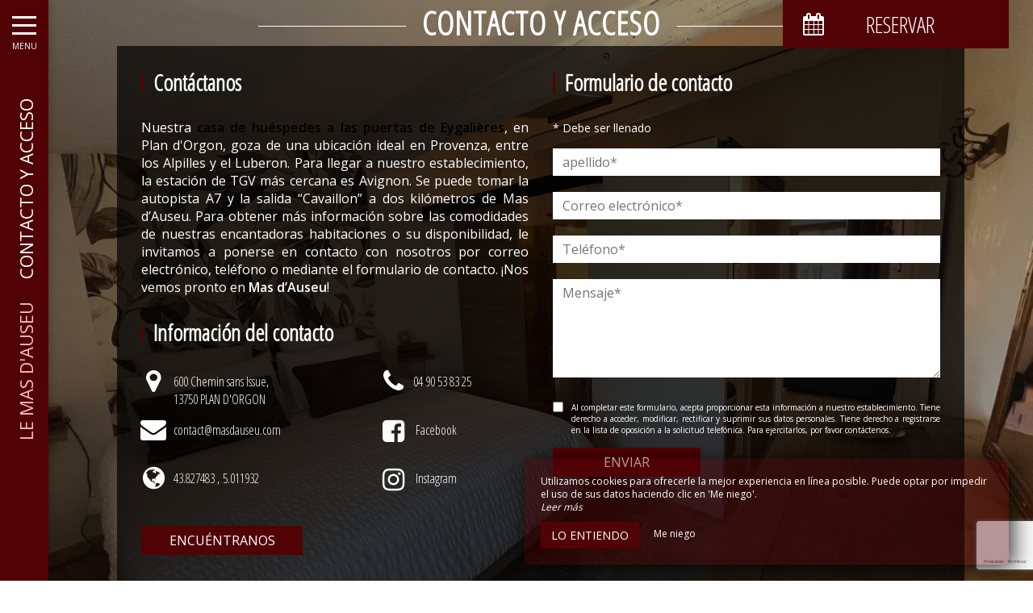

--- FILE ---
content_type: text/html; charset=UTF-8
request_url: https://www.masdauseu.com/es/contactar
body_size: 9093
content:
<!DOCTYPE html>
<!--
            ..-:/+++++/+////+/+++++/:-..
      .-/+o+:-*'                  '*-:/oo/:.
   ./oo/-'     ..:/+oossssssso+/:..     './oo/.
 -os+'      .+yhy+:-'        '.:/shyo-      .::'
:ys-      'smh:'
sy+       +dds++++++++++++++++++++++oss:  -----:::
yys*                               -smd-  '''''syy
yyyo-       .oyy+:....      ....:+shy/'      .oyyy
oyyyyo:..     '.:+oooooooooooooo+:-'      .-+syyys
+yyyyyyso+:...        ''''''        ...-/osyyyyyy+
:yyyyyyyyyyysso+//:---......---://+oosso/+yyyyyyy:
'yyyyyyyyyyyyyyyyyyyyyyyyyyyyyyyyyyyyyy:'/yyyyyyy'
 oyyyyyyyyyyyyyyyyyyyyyyyyyyyyyyyyyyyyy:'+yyyyyyo
 .yyyyyyyyyyyyyyyyyyyyyyyyyyyyyyyyyyyyy:.:+yyyys.
  -syyyyyyyyyyyyyyyyyyyyyyyyyyyyyyyyyy:...:yyys.
   ':oyhyyyyyyyyyyyyyyyyyyyyyyyyyyyyyy/-./sys:'
      '-/oyyyyyyyyyyyyyyyyyyyyyyyyyyyyy+./:.
           '.-:/+oossyyyyyyyyyssoo+/:-.'
--><html lang="es">
<head>
	<meta charset="utf-8">
	<meta name="referrer" content="strict-origin-when-cross-origin">
	<meta name="viewport" content="width=device-width, initial-scale=1.0, maximum-scale=1.0">
			<title>Contacto y acceso</title>
	
		<meta name="language" content="es">

	
	<link rel="preconnect" href="//fonts.gstatic.com" crossorigin="anonymous">
	
	

	<link rel="icon" href="/favicon.ico" type="image/x-icon">



<link rel="preload" as="script" href="/js/manifest.js?id=5d1fce6df86f3c6d217a054a585e4a22"/>
<link rel="preload" as="script" href="/js/vendor.js?id=6dfbd57fa4324b59d7104027273be4bf"/>
<link rel="preload" as="script" href="/js/app.js?id=dc6f486e0b013ce6032359b500eefc47"/>
<link rel="preconnect" href="//neo.my-groom-service.com" crossorigin="anonymous">











	<link rel="preload" as="style" href="/css/vendor.css?id=02063bdbf072dbdfb16bbdaded7310f5"/>
	<link rel="stylesheet" href="/css/vendor.css?id=02063bdbf072dbdfb16bbdaded7310f5">
	<link rel="preconnect" href="//fonts.my-groom-service.com" crossorigin="anonymous">
	
	<link
			rel="preload"
			href="/css/fonts.css?id=356f1c16ea648b27379a5663f6d5cd67"
			as="style"
			onload="this.onload=null;this.rel='stylesheet'"
	/>
	<noscript>
		<link rel="stylesheet" href="/css/fonts.css?id=356f1c16ea648b27379a5663f6d5cd67"/>
	</noscript>
<link rel="preload" as="style" href="/css/app.css?id=038c922617749950e9bc2cd2b01874fa"/>
<link rel="stylesheet" href="/css/app.css?id=038c922617749950e9bc2cd2b01874fa">

<link rel="canonical" href="https://www.masdauseu.com/contact"/>


	
	
	<link rel="alternate" hreflang="x-default"
	      href="https://www.masdauseu.com/contact"/>
	<link rel="alternate" hreflang="fr"
	      href="https://www.masdauseu.com/contact"/>

	
									<link rel="alternate" hreflang="en"
			      href="https://www.masdauseu.com/en/contact"/>
											<link rel="alternate" hreflang="es"
			      href="https://www.masdauseu.com/es/contactar"/>
														<link rel="alternate" hreflang="it"
			      href="https://www.masdauseu.com/it/contatto"/>
			
<script>
	window.Laravel = {"csrfToken":"Z7MlNH7sMlrQ8tjbTUVBImpAr2xth78VORrhP5xD"};
</script>
<meta property="og:image" content="https://www.masdauseu.com/imagecache/fullwidth/notfound.jpg"/>
<meta property="og:image:type" content="image/jpg"/>
<meta property="og:image:width" content="1920"/>
<meta property="og:image:height" content="1080"/>
<meta property="og:type" content="website"/>
<meta property="og:url" content="https://www.masdauseu.com"/>
<meta property="og:title" content="Le Mas d&#039;Auseu"/>
<meta property="og:locale" content="es">
</head>
<body>
    <div id="sidebar-trigger" class="sidebar-trigger" onclick="openCloseNav()">
        <!--/.nav-collapse -->
        <div class="hamburger-menu"></div>
        <div class="title-menu">MENU</div>
        <div class="sidebar-trigger-text">
            <div class="name pagename">Contacto y acceso</div>
            <div class="name sitename">Le Mas d&#039;Auseu</div>
        </div>
        <div class="closearrow-container">
            <div class="closearrow">
                <img src="/imagecache/small/left-arrow.png" class="img-responsive"/>
            </div>
        </div>
    </div>

    
    <nav id="sidenav" class="sidenav">
	<a href="javascript:void(0)" class="closebtn visible-xs" onclick="closeNav()">&times;</a>
	
	<div class="sidebar-nav">
		<div class="navbar navbar-default" role="navigation">
			<div class="navbar-header">
				<a class="navbar-brand" href="/">
					<div class="brand-logo img-responsive"></div>
				</a>
			</div>
			<div class="navbar-collapse sidebar-navbar-collapse collapse in" aria-expanded="true">
				<ul class="nav navbar-nav">
																	
																				<li >
								<a href="/" title="Le Mas d&#039;Auseu" target="_self" rel="" rel="">
									Le Mas d&#039;Auseu
								</a>
							</li>
												
													<hr class="hr-menu"/>
																							
																				<li class="dropdown ">
								<a role="button"
								   aria-haspopup="true"
								   aria-expanded="false"
								   class="dropdown-toggle"
								   id="dropdownMenu_11"
								   data-toggle="dropdown"
								   href="#"
								   title="El Mas d&#039;Auseu">
									El Mas d&#039;Auseu
									<i class="fa fa-ellipsis-v" aria-hidden="true"></i>
								</a>
								<ul class="dropdown-menu" aria-labelledby="dropdownMenu_11">
																													<li >
											<a href="/presentacion" title="Presentación" target="_self" rel="">
												Presentación
											</a>
										</li>
																													<li >
											<a href="/es/nuestros-companeros" title="Nuestros compañeros" target="_self" rel="">
												Nuestros compañeros
											</a>
										</li>
																													<li >
											<a href="/es/galeria" title="Galería" target="_self" rel="">
												Galería
											</a>
										</li>
																													<li >
											<a href="/es/noticias" title="Noticias" target="_self" rel="">
												Noticias
											</a>
										</li>
																	</ul>
							</li>
												
													<hr class="hr-menu"/>
																							
																				<li >
								<a href="/dormitorios" title="Nuestras habitaciones" target="_self" rel="" rel="">
									Nuestras habitaciones
								</a>
							</li>
												
													<hr class="hr-menu"/>
																							
																				<li >
								<a href="/es/a-descubrir" title="A descubrir" target="_self" rel="" rel="">
									A descubrir
								</a>
							</li>
												
													<hr class="hr-menu"/>
																							
																				<li class=active>
								<a href="/es/contactar" title="Contacto y acceso" target="_self" rel="" rel="">
									Contacto y acceso
								</a>
							</li>
												
															</ul>
			</div>
			
			<div class="navbar-footer">
	<div class="contact-footer">
					<div class="contact-element col-xs-6">
				<div class="phone-element">
					<i class="fa fa-phone" aria-hidden="true"></i>
					<a href="tel:0490538325" class="phone-number">
						04 90 53 83 25
					</a>
				</div>
			</div>
							<div class="contact-element col-xs-2 selected-element" id="address"
			     onclick="openPanel('address', 'address-panel')">
				<i class="fa fa-map-marker" aria-hidden="true"></i>
			</div>
							<div class="contact-element col-xs-2" id="email" onclick="openPanel('email', 'email-panel')">
				<i class="fa  fa-envelope-o" aria-hidden="true"></i>
			</div>
				<div class="contact-element col-xs-2" id="language" onclick="openPanel('language', 'language-panel')">
			<img src="/imagecache/blurry/flags/es.jpg"
			     width="24" height="16"
			     alt="es"/>
		</div>
					<div class="panel-element opened-panel" id="address-panel">
				<a href="https://www.google.fr/maps/place/https://www.google.fr/maps/place/Mas+d&#039;Auseu/@43.827483,5.0097433,17z/data=!3m1!4b1!4m8!3m7!1s0x12b5f997a053649d:0x1307a59949e6f2d9!5m2!4m1!1i2!8m2!3d43.827483!4d5.011932" target="_blank"
				   rel="noopener noreferrer">600 Chemin sans Issue, <br/>13750 PLAN D'ORGON</a>
			</div>
							<div class="panel-element" id="email-panel">
									<script type="text/javascript" language="javascript">coded = "eH90Ce0@fCIzCZIJZ.eHf" 
		cipher = "qSJFOBy8R4TZH2hrwfg0nac7XVKDAdWUMl5L3PsYE9CeGviQkxz6uop1NbmItj" 
		shift=coded.length
		link=""
		for (i=0; i<coded.length; i++){
		    if (cipher.indexOf(coded.charAt(i))==-1){
		        ltr=coded.charAt(i)
		        link+=(ltr)
		    }
		    else {
		        ltr = (cipher.indexOf(coded.charAt(i))-shift+cipher.length) % cipher.length
		        link+=(cipher.charAt(ltr))
		    }               
		}document.write("<a href=\'mailto:"+link+"\'>"+link+"</a>")</script>
		<noscript><p>Activate Javascript</p></noscript>
					<br/>
											</div>
				<div class="panel-element" id="language-panel">
											<div class="language-element col-xs-3">
					<a rel=&quot;alternate&quot; hreflang="en"
					   href="http://www.masdauseu.com/en/contact">
						<img src="/imagecache/blurry/flags/en.jpg"
						     width="24" height="16"
						     alt="en"/>
					</a>
				</div>
											<div class="language-element col-xs-3">
					<a rel=&quot;alternate&quot; hreflang="es"
					   href="http://www.masdauseu.com/es/contactar">
						<img src="/imagecache/blurry/flags/es.jpg"
						     width="24" height="16"
						     alt="es"/>
					</a>
				</div>
											<div class="language-element col-xs-3">
					<a rel=&quot;alternate&quot; hreflang="fr"
					   href="http://www.masdauseu.com/fr/contact">
						<img src="/imagecache/blurry/flags/fr.jpg"
						     width="24" height="16"
						     alt="fr"/>
					</a>
				</div>
											<div class="language-element col-xs-3">
					<a rel=&quot;alternate&quot; hreflang="it"
					   href="http://www.masdauseu.com/it/contatto">
						<img src="/imagecache/blurry/flags/it.jpg"
						     width="24" height="16"
						     alt="it"/>
					</a>
				</div>
					</div>
	</div>

	
	<div class="social">
					<a target="_blank" rel="noopener noreferrer" href="https://www.facebook.com/Mas-DAuseu-102540835206901/">
				<i class="facebook-logo fa fa-facebook-official" aria-hidden="true"></i>&nbsp;
									Facebook							</a>
							<a target="_blank" rel="noopener noreferrer" href="https://www.instagram.com/masdauseu/?hl=fr">
				<i class="facebook-logo fa fa-instagram" aria-hidden="true"></i>&nbsp;
									Instagram							</a>
							</div>

	<script>
		function openPanel(iconName, panelName) {
			var panels = document.getElementsByClassName('panel-element')
			var panel = document.getElementById(panelName)
			var icons = document.getElementsByClassName('contact-element')
			var icon = document.getElementById(iconName)
			var i

			for (i = 0; i < panels.length; i++) {
				panels[i].classList.remove('opened-panel')
			}
			panel.className += ' opened-panel'

			for (i = 0; i < icons.length; i++) {
				icons[i].classList.remove('selected-element')
			}
			icon.className += ' selected-element'
		}
	</script>
</div>
		</div>
	</div>
	
</nav>

    
    <script>
		//if element has class or not
		var hasClass = function hasClass(element, cls) {
			return (' ' + element.className + ' ').indexOf(' ' + cls + ' ') > -1
		}

		function openNav() {
			var mc = document.getElementById('main-content')
			document.getElementById('sidenav').className += ' sidenav-open'
			mc.className += ' main-content-pushed'
			document.getElementById('sidebar-trigger').className += ' trigger-open'
                    
			var closeOnNextClick = function () {
					closeNav()
					this.removeEventListener('click', closeOnNextClick)
				}
			mc.addEventListener('click', closeOnNextClick)
		}

		function closeNav() {
			document.getElementById('sidenav').classList.remove('sidenav-open')
			document.getElementById('main-content').classList.remove('main-content-pushed')
			document.getElementById('sidebar-trigger').classList.remove('trigger-open')
		}

		function openCloseNav() {
			var sidenav = document.getElementById('sidenav')
			if (hasClass(sidenav, 'sidenav-open')) {
				closeNav()
			} else {
				openNav()
			}
		}
    </script>

<main>
	    <article id="main-content">
	
			<div id="formResaPush">
    <div id="formResa">
        <div id="formResa-trigger" class="hidden-xs" onclick="openCloseResa()">
            <div class="form-title">
                <div class="form-title-text"><i class="formResa-trigger-icon fa fa-calendar" aria-hidden="true"></i>&nbsp;Reservar</div>
            </div>
        </div>
        <div id="formResa-trigger-mobile" class="visible-xs" onclick="openCloseResa()">
            <div class="form-title">
                <div class="form-title-text"><i class="formResa-trigger-icon fa fa-calendar" aria-hidden="true"></i></div>
            </div>
        </div>

        <div id="formResaPush-panel" class="col-xs-12 formResa-close">
            <div class="form-subtitle">
                Las mejores tarifas garantizadas            </div>

            		
							<div id="booking-engine-1" class="booking-engine">    
											<form method="POST" action="/reservation" target="_blank" rel="noopener noreferrer">
	<input type="hidden" name="id_moteur_resa" value=1 />
	<input type="hidden" name="options" id="options-1" value=""/>
	<div class="row">
		<input type="hidden" name="_token" value="Z7MlNH7sMlrQ8tjbTUVBImpAr2xth78VORrhP5xD" autocomplete="off">
		<div class="col-xs-6" id="left-side-resa">
			<div class="col-xs-12">
				<div class="row">
					<div class="form-group flatpickr arrivee" id="arrivee-1">
    <!-- input is mandatory -->
    <input name="arrivee" type="text" data-input/>
    <div id="arrivee-target" data-toggle>
        <div class="title-input">
            <i class="fa fa-calendar-plus-o"
               aria-hidden="true"></i>&nbsp;Llegada        </div>
        <div class="form-date" title="Llegada">
            <div class="col-xs-12" id="form-placeholder">
                Llegada            </div>
            <div class="col-xs-5">
                <div id="form-day"></div>
            </div>
            <div class="col-xs-7">
                <div id="form-month"></div>
                <div id="form-year"></div>
            </div>
        </div>
    </div>

</div>				</div>
			</div>
		</div>

		<div class="col-xs-6" id="right-side-resa">
			
			
			
			
			
			<div class="form-group">
				<div class="col-xs-3">
					<div class="row">
						<div class="title-input">
							<i class="fa fa-moon-o fa-2x" aria-hidden="true"></i>
						</div>
					</div>
				</div>
				<div class="col-xs-8">
					<div class="row">
						<select name="nbnuit" class="formContactInputs" dir="rtl" required>
							<option value="1" selected>1</option>
							<option value="2">2</option>
							<option value="3">3</option>
							<option value="4">4</option>
							<option value="5">5</option>
							<option value="6">6</option>
							<option value="7">7</option>
							<option value="8">8</option>
							<option value="9">9</option>
							<option value="10">10</option>
							<option value="11">11</option>
							<option value="12">12</option>
							<option value="13">13</option>
							<option value="14">14</option>
							<option value="15">15</option>
						</select>
					</div>
				</div>


			</div>
			<div class="form-group">
				<div class="col-xs-3">
					<div class="row">
						<div class="title-input">
							<i class="fa fa-user-o fa-2x" aria-hidden="true"></i>
						</div>
					</div>
				</div>
				<div class="col-xs-8">
					<div class="row">
						<select name="nbadult" class="formContactInputs" dir="rtl" required>
							<option value="1">1</option>
							<option value="2" selected>2</option>
							<option value="3">3</option>
							<option value="4">4</option>
							<option value="5">5</option>
							<option value="6">6</option>
						</select>
					</div>
				</div>
			</div>
		</div>

		<div class="col-xs-12">
			<button class="btn btn-block btn-primary">
                                    Reservar ahora                            </button>
		</div>
	</div>
</form>
									</div>
			        </div>
    </div>
    
    <script>
		function openResa() {
			document.getElementById("formResaPush-panel").classList.remove("formResa-close");
		}

		function closeResa() {
			document.getElementById("formResaPush-panel").className += " formResa-close";
		}

		function openCloseResa() {
			var hasClass = function hasClass(element, cls) {
				return (' ' + element.className + ' ').indexOf(' ' + cls + ' ') > -1;
			};

			var swapToCal = function (icon) {
				icon.className += " fa-calendar";
				icon.classList.remove("fa-close");
			};

			var swapToClose = function (icon) {
				icon.className += " fa-close";
				icon.classList.remove("fa-calendar");
			};

			var elem = document.getElementById("formResaPush-panel");
			var icons = document.getElementsByClassName("formResa-trigger-icon");

			if (hasClass(elem, 'formResa-close')) {
				var i;
				elem.classList.remove("formResa-close");
				//swap the icons
				for (i = 0 ; i < icons.length ; ++i) {
					swapToClose(icons[i]);
				}
			} else {
				elem.className += " formResa-close";
				//swap the icons
				for (i = 0 ; i < icons.length ; ++i) {
					swapToCal(icons[i]);
				}
			}
		}
    </script>
</div>

	
	
	
	
	
	<header class="header-page header-contact">
	<div class="blurry-background-loader" id="blurry-header">
    <blurry-background-loader
            src="685432f2dc0cc16b824893318e7be9f2.jpg"
            bg-class="">
                    
            </blurry-background-loader>
</div>	<div class="header-overlay">
		<div class="overlay-content">
			<div class="title-lines">Contacto y acceso</div>
			<div class="contact">
			<div class="contact-body">
				<div class="col-md-6">
					<div class="row">
						<div class="col-xs-12">
							<h2>Contáctanos</h2>
		
			<p>Nuestra <a href="/" target="_self"><strong>casa de huéspedes a las puertas de Eygalières</strong></a>, en Plan d'Orgon, goza de una ubicación ideal en Provenza, entre los Alpilles y el Luberon. Para llegar a nuestro establecimiento, la estación de TGV más cercana es Avignon. Se puede tomar la autopista A7 y la salida “Cavaillon” a dos kilómetros de Mas d’Auseu. Para obtener más información sobre las comodidades de nuestras encantadoras habitaciones o su disponibilidad, le invitamos a ponerse en contacto con nosotros por correo electrónico, teléfono o mediante el formulario de contacto. ¡Nos vemos pronto en <strong>Mas d’Auseu</strong>!</p>
								<h2>Información del contacto</h2>
							<div class="row">
								<div class="col-lg-7 col-sm-7">
																			<div class="contact-info">
											<i class="contact-info-logo fa fa-2x fa-map-marker" aria-hidden="true"></i>
											<div class="contact-info-content"><a
														href="https://www.google.fr/maps/place/https://www.google.fr/maps/place/Mas+d&#039;Auseu/@43.827483,5.0097433,17z/data=!3m1!4b1!4m8!3m7!1s0x12b5f997a053649d:0x1307a59949e6f2d9!5m2!4m1!1i2!8m2!3d43.827483!4d5.011932"
														target="_blank"
														rel="noopener noreferrer">600 Chemin sans Issue, <br/>13750 PLAN D'ORGON</a>
											</div>
										</div>
																												<div class="contact-info">
											<i class="contact-info-logo fa fa-2x fa-envelope" aria-hidden="true"></i>
											<div class="contact-info-content"><script type="text/javascript" language="javascript">coded = "Ys4NqYN@1qWBqOWZO.Ys1" 
		cipher = "vDp6iCBU3F0TxAIkcO1MW7e9EJwGK8aRVPjnrYftoX2ZSb5dzQgqhHly4LumNs" 
		shift=coded.length
		link=""
		for (i=0; i<coded.length; i++){
		    if (cipher.indexOf(coded.charAt(i))==-1){
		        ltr=coded.charAt(i)
		        link+=(ltr)
		    }
		    else {
		        ltr = (cipher.indexOf(coded.charAt(i))-shift+cipher.length) % cipher.length
		        link+=(cipher.charAt(ltr))
		    }               
		}document.write("<a href=\'mailto:"+link+"\'>"+link+"</a>")</script>
		<noscript><p>Activate Javascript</p></noscript></div>
										</div>
																																					<div class="contact-info">
											<i class="contact-info-logo fa fa-2x fa-globe" aria-hidden="true"></i>
											<div class="contact-info-content">43.827483
												,&nbsp;5.011932</div>
										</div>
																										</div>
								<div class="col-lg-5 col-sm-5">
																			<div class="contact-info">
											<i class="contact-info-logo fa fa-2x fa-phone" aria-hidden="true"></i>
											<div class="contact-info-content">
												<a href="tel:0490538325">04 90 53 83 25</a>
											</div>
										</div>
																																														<div class="contact-info">
											<a href="https://www.facebook.com/Mas-DAuseu-102540835206901/" target="_blank" rel="noopener noreferrer">
												<i class="contact-info-logo fa fa-facebook-square fa-2x"
												   aria-hidden="true"></i>
												<div class="contact-info-content">Facebook</div>
											</a>
										</div>
																												<div class="contact-info">
											<a href="https://www.instagram.com/masdauseu/?hl=fr" target="_blank"
											   rel="noopener noreferrer">
												<i class="contact-info-logo fa fa-instagram fa-2x"
												   aria-hidden="true"></i>
												<div class="contact-info-content">Instagram</div>
											</a>
										</div>
																										</div>
							</div>

							<div class="clearfix"></div>

							<div class="mapsButton col-md-5 hidden-xs">
								<a href="#maps" class="btn btn-block btn-default smooth-scroll">
									Encuéntranos								</a>
							</div>
						</div>
					</div>
				</div>
				<div class="form-container col-md-6" id="form">
					<div class="row">
						<div class="form-group header-form-contact col-xs-12">
							<h2>Formulario de contacto</h2>
							<span class="champoblig">* Debe ser llenado</span>
						</div>
						<form method="POST" action="/contact" name="formContact" >
		<input type="hidden" name="_token" value="Z7MlNH7sMlrQ8tjbTUVBImpAr2xth78VORrhP5xD" autocomplete="off">
		<div class="form-group col-xs-12">
					<input name="input-1" type="text"
					       placeholder="apellido*"
					       class="formContactInputs"
					       value=""
							required>
				</div>
									<div class="form-group col-xs-12">
					<input name="input-2" type="email"
					       placeholder="Correo electrónico*"
					       class="formContactInputs"
					       value=""
							required>
				</div>
									<div class="form-group col-xs-12">
					<input name="input-3" type="tel"
					       placeholder="Teléfono*"
					       class="formContactInputs"
					       value=""
							required>
				</div>
									<div class="form-group col-xs-12">
					<textarea name="input-4"
					          placeholder="Mensaje*"
					          class="formContactInputs"
					          rows="5"
				          required></textarea>
				</div>
						
	<input type="hidden" name="form_module_id" value="1">


	<script src="https://cdnjs.cloudflare.com/polyfill/v2/polyfill.min.js"></script>
<div id="_g-recaptcha"></div>
<div class="g-recaptcha" data-sitekey="6LcMCoAaAAAAADFl42vE9gOQM2ObqCzdv16ieJ_c" data-size="invisible" data-callback="_submitForm" data-badge="bottomright"></div><script src="https://www.google.com/recaptcha/api.js?hl=es" async defer></script>
<script>var _submitForm,_captchaForm,_captchaSubmit,_execute=true,_captchaBadge;</script><script>window.addEventListener('load', _loadCaptcha);
function _loadCaptcha(){_captchaForm=document.querySelector("#_g-recaptcha").closest("form");_captchaSubmit=_captchaForm.querySelector('[type=submit]');_submitForm=function(){if(typeof _submitEvent==="function"){_submitEvent();grecaptcha.reset();}else{_captchaForm.submit();}};_captchaForm.addEventListener('submit',function(e){e.preventDefault();if(typeof _beforeSubmit==='function'){_execute=_beforeSubmit(e);}if(_execute){grecaptcha.execute();}});}</script>


		
		<div class="gdpr-text col-xs-12">
			<input type="checkbox" name="GDPR" id="checkbox-GDPR-contact" required/>
			<label for="checkbox-GDPR-contact">Al completar este formulario, acepta proporcionar esta información a nuestro establecimiento. Tiene derecho a acceder, modificar, rectificar y suprimir sus datos personales. Tiene derecho a registrarse en la lista de oposición a la solicitud telefónica. Para ejercitarlos, por favor contáctenos. </label>
		</div>
		<div class="col-xs-12 col-md-5">
			<button id="formContactSubmit" class="btn btn-block btn-default">
				<div>
					Enviar				</div>
			</button>
		</div>
	</form>
					</div>
				</div>
			</div>
		</div>
		</div>
			</div>
</header>
			<div id="maps">
							<maps :mapsdata="{&quot;id&quot;:1,&quot;center_latitude&quot;:&quot;43.827483&quot;,&quot;center_longitude&quot;:&quot;5.0097433&quot;,&quot;marker_latitude&quot;:&quot;43.827483&quot;,&quot;marker_longitude&quot;:&quot;5.011932&quot;,&quot;google_string&quot;:&quot;Mas+d&#039;Auseu&quot;,&quot;google_url&quot;:&quot;https:\/\/www.google.fr\/maps\/place\/Mas+d&#039;Auseu\/@43.827483,5.0097433,17z\/data=!3m1!4b1!4m8!3m7!1s0x12b5f997a053649d:0x1307a59949e6f2d9!5m2!4m1!1i2!8m2!3d43.827483!4d5.011932&quot;,&quot;mymaps_url&quot;:null,&quot;created_at&quot;:&quot;2021-04-06T10:27:06.000000Z&quot;,&quot;updated_at&quot;:&quot;2021-04-08T10:47:57.000000Z&quot;}" :siteinfo="{&quot;id&quot;:1,&quot;slug&quot;:&quot;masdauseu&quot;,&quot;nom&quot;:&quot;masdauseu&quot;,&quot;title&quot;:&quot;Le Mas d&#039;Auseu&quot;,&quot;ref&quot;:&quot;siteref291&quot;,&quot;domaine&quot;:&quot;masdauseu.com&quot;,&quot;mail&quot;:&quot;contact@masdauseu.com&quot;,&quot;mail2&quot;:null,&quot;template&quot;:&quot;gamme2&quot;,&quot;tel1&quot;:&quot;04 90 53 83 25&quot;,&quot;tel2&quot;:&quot;&quot;,&quot;adresse&quot;:&quot;600 Chemin sans Issue, &lt;br\/&gt;13750 PLAN D&#039;ORGON&quot;,&quot;url_logo_mgs&quot;:&quot;logo_gray.png&quot;,&quot;title_logo_mgs&quot;:&quot;Cr\u00e9ation de site pour maison d&#039;h\u00f4tes&quot;,&quot;url_site_mgs&quot;:&quot;https:\/\/www.my-groom-service.com\/creation-site-internet-chambres-hotes.html&quot;,&quot;text_mgs&quot;:&quot;Cr\u00e9ation de site pour maison d&#039;h\u00f4tes&quot;,&quot;facebook_url&quot;:&quot;https:\/\/www.facebook.com\/Mas-DAuseu-102540835206901\/&quot;,&quot;instagram_url&quot;:&quot;https:\/\/www.instagram.com\/masdauseu\/?hl=fr&quot;,&quot;pinterest_url&quot;:&quot;#&quot;,&quot;linkedin_url&quot;:&quot;#&quot;,&quot;voucher_url&quot;:null,&quot;show_instagram_module&quot;:0,&quot;showFormResa&quot;:1,&quot;joker_id&quot;:0,&quot;widget_code&quot;:null,&quot;manager_color&quot;:&quot;#820308&quot;,&quot;created_at&quot;:&quot;2021-04-06T10:27:05.000000Z&quot;,&quot;updated_at&quot;:&quot;2022-04-29T09:36:41.000000Z&quot;}"></maps>
					</div>
	</article>

</main>
	<footer>
		<div class="content-wrapper container-fluid">
			<div class="col-md-9 col-sm-12 col-xs-12">
				<div class="logos-footer-container-right">
    <div class="logos-footer">
        <img alt="Logo meilleur prix" width="auto" src="/imagecache/logo/cheque-vacances.png">
    </div>
</div>
				<div class="footer-content">
					<div class="footer-copyright">
						© 2026 - Todos los derechos reservados&nbsp;&nbsp;
					</div>
										<div class="footer-links">
						<a href="https://www.masdauseu.com/es/mentions-legales">Aviso Legal</a>
						<a href="https://www.masdauseu.com/es/plan-du-site">Mapa del sitio</a>
					</div>
				</div>
			</div>
			<div class="col-md-3 col-sm-12 col-xs-12">
				<div class="row">
					<div class="desc-mgs col-md-6 col-xs-5 footer-links">
												Création de site pour maison d'hôtes
											</div>
					<div class="logo-mgs col-md-6 col-xs-7">
							<img src="/imagecache/logo/logo_gray.png" width="125" height="30" alt="Logo My Groom Service"/>
					</div>
				</div>
			</div>
		</div>
	</footer>

<div class="js-cookie-consent cookie-consent">
	<div class="cookie-consent__message" style="display: none;">
		Este sitio requiere el uso de cookies para funcionar correctamente. Sin embargo, solo se utilizan las llamadas cookies técnicas (cookies de funcionalidad) que son esenciales para el buen funcionamiento de los servicios y su seguridad. No se pueden desactivar y no requieren su consentimiento. Los únicos datos recopilados están destinados a Google Analytics: son anónimos (anonimato que transforma los datos personales en datos sin identificación sin procesar, que se pueden utilizar sin obtener el consentimiento de los usuarios de los que se origina). Aún puede impedir el uso de esta última haciendo clic en 'Me niego'.
	</div>
	<div class="cookie-consent__message cookie-consent__message_short">
		Utilizamos cookies para ofrecerle la mejor experiencia en línea posible. Puede optar por impedir el uso de sus datos haciendo clic en 'Me niego'.
	</div>
	<div id="cookie-consent__readmore" style="font-style: italic;">
		Leer más
	</div>
	<div id="cookie-consent__readless" style="font-style: italic; display: none;">
		Leer menos
	</div>
	<button class="js-cookie-consent-agree cookie-consent__agree">
		Lo entiendo
	</button>
	<div class="js-cookie-consent-refuse cookie-consent__refuse">
		Me niego
	</div>
</div>

	<script>
		window.laravelCookieConsent = (function () {
			const COOKIE_DOMAIN = 'www.masdauseu.com',
				COOKIE_TEXT_CONTENT = "Este sitio requiere el uso de cookies para funcionar correctamente. Sin embargo, solo se utilizan las llamadas cookies técnicas (cookies de funcionalidad) que son esenciales para el buen funcionamiento de los servicios y su seguridad. No se pueden desactivar y no requieren su consentimiento. Los únicos datos recopilados están destinados a Google Analytics: son anónimos (anonimato que transforma los datos personales en datos sin identificación sin procesar, que se pueden utilizar sin obtener el consentimiento de los usuarios de los que se origina). Aún puede impedir el uso de esta última haciendo clic en &#039;Me niego&#039;.",
				COOKIE_TEXT_REDUCED_LENGTH = 160

			const readmoreButton = document.getElementById('cookie-consent__readmore'),
				readlessButton = document.getElementById('cookie-consent__readless'),
				acceptButtons = document.getElementsByClassName('js-cookie-consent-agree'),
				refuseButtons = document.getElementsByClassName('js-cookie-consent-refuse'),
				messageDiv = document.getElementsByClassName('cookie-consent__message')[0],
				shortMessageDiv = document.getElementsByClassName('cookie-consent__message_short')[0]

			function consentWithCookies() {
				const COOKIE_VALUE = 1
				setCookie('cookie_consent', COOKIE_VALUE, 365)
				
				
								localStorage.setItem('consentGranted', 'true')

				function gtag() {
					window.dataLayer = window.dataLayer || []
					window.dataLayer.push(arguments)
				}

				gtag('consent', 'update', {
					ad_user_data: 'granted',
					ad_personalization: 'granted',
					ad_storage: 'granted',
					analytics_storage: 'granted'
				})
				
				hideCookieDialog()
			}

			function refuseCookies() {
				const COOKIE_VALUE = 0
				setCookie('cookie_consent', COOKIE_VALUE, 365)
				hideCookieDialog()
				location.reload() 
			}

			function cookieExists(name) {
				const cookies = document.cookie.split('; ')
				return cookies.indexOf(name + '=0') !== -1 || cookies.indexOf(name + '=1') !== -1
			}

			function hideCookieDialog() {
				const dialogs = document.getElementsByClassName('js-cookie-consent')

				for (let i = 0; i < dialogs.length; ++i) {
					dialogs[i].style.display = 'none'
				}
			}

			function setCookie(name, value, expirationInDays) {
				const date = new Date()
				date.setTime(date.getTime() + (expirationInDays * 24 * 60 * 60 * 1000))
				document.cookie = name + '=' + value
					+ ';expires=' + date.toUTCString()
					+ ';domain=' + COOKIE_DOMAIN
					+ ';path=/'
					+ ';samesite=lax'
			}

			function readMore() {
				shortMessageDiv.style.display = 'none'
				messageDiv.style.display = 'block'
				readmoreButton.style.display = 'none'
				readlessButton.style.display = 'block'
			}

			function readLess() {
				messageDiv.style.display = 'none'
				shortMessageDiv.style.display = 'block'
				readmoreButton.style.display = 'block'
				readlessButton.style.display = 'none'
			}

			if (cookieExists('cookie_consent')) {
				hideCookieDialog()
			}

			for (let i = 0; i < acceptButtons.length; ++i) {
				acceptButtons[i].addEventListener('click', consentWithCookies)
			}

			for (let i = 0; i < refuseButtons.length; ++i) {
				refuseButtons[i].addEventListener('click', refuseCookies)
			}


			readmoreButton.addEventListener('click', readMore)
			readlessButton.addEventListener('click', readLess)

			return {
				consentWithCookies: consentWithCookies,
				hideCookieDialog: hideCookieDialog,
				refuseCookies: refuseCookies
			}
		})()
	</script>
<script>
	if (window.document.documentMode) {
		// Do IE stuff
		console.info('Internet Explorer detected')
		alert('Internet Explorer n\'est pas supporté, merci d\'utiliser un autre navigateur tel que Google Chrome ou Mozilla Firefox.\n\nInternet Explorer is not compatible, please use Google Chrome or Mozilla Firefox.')
	}
</script>
<script defer src="/js/manifest.js?id=5d1fce6df86f3c6d217a054a585e4a22"></script>
<script defer src="/js/vendor.js?id=6dfbd57fa4324b59d7104027273be4bf"></script>
<script defer src="/js/app.js?id=dc6f486e0b013ce6032359b500eefc47"></script>

<script type="application/ld+json">
{
	"@context": "https://schema.org",
	"@type": "Hotel", 
	"url": "https://www.masdauseu.com",
	"name": "Le Mas d&#039;Auseu",
			"logo": "https://www.masdauseu.com/imagecache/logo/brand_logo.png",
		"address": {
		"@type": "PostalAddress",
		
		"addressLocality": "PLAN D&#039;ORGON",
		"postalCode": "13750",
		"streetAddress": "600 Chemin sans Issue, ",
		"url": "https://www.masdauseu.com"
	},
	"telephone": "04 90 53 83 25",
	"email": "contact@masdauseu.com",
	"latitude": "43.827483",
    "longitude": "5.011932",
    "hasMap": "https://www.google.fr/maps/place/https://www.google.fr/maps/place/Mas+d&#039;Auseu/@43.827483,5.0097433,17z/data=!3m1!4b1!4m8!3m7!1s0x12b5f997a053649d:0x1307a59949e6f2d9!5m2!4m1!1i2!8m2!3d43.827483!4d5.011932",
    "availableLanguage": [{"@type":"Language","name":"English"},{"@type":"Language","name":"Spanish"},{"@type":"Language","name":"French"},{"@type":"Language","name":"Italian"}],
	"image": "https://www.masdauseu.com/imagecache/fullwidth/notfound.jpg"
	
			,"sameAs": ["https://www.facebook.com/Mas-DAuseu-102540835206901/","https://www.instagram.com/masdauseu/?hl=fr"]
			}
</script>
<!-- Global site tag (gtag.js) - Google Analytics -->
		<script async src="https://www.googletagmanager.com/gtag/js?id=G-ZH0F3RVWS0"></script>
		<script>
			window.dataLayer = window.dataLayer || []

			function gtag() {
				window.dataLayer.push(arguments)
			}

						
			
			gtag('consent', 'default', {
				'ad_user_data': 'denied',
				'ad_personalization': 'denied',
				'ad_storage': 'denied',
				'analytics_storage': 'denied',
				'wait_for_update': 500
			})
			
			gtag('js', new Date())

						gtag('config', 'G-ZH0F3RVWS0', {'anonymize_ip': true})
			
			
					</script>

	</body>
</html>


--- FILE ---
content_type: text/html; charset=utf-8
request_url: https://www.google.com/recaptcha/api2/anchor?ar=1&k=6LcMCoAaAAAAADFl42vE9gOQM2ObqCzdv16ieJ_c&co=aHR0cHM6Ly93d3cubWFzZGF1c2V1LmNvbTo0NDM.&hl=es&v=N67nZn4AqZkNcbeMu4prBgzg&size=invisible&badge=bottomright&anchor-ms=20000&execute-ms=30000&cb=lfa3bic9g76x
body_size: 48820
content:
<!DOCTYPE HTML><html dir="ltr" lang="es"><head><meta http-equiv="Content-Type" content="text/html; charset=UTF-8">
<meta http-equiv="X-UA-Compatible" content="IE=edge">
<title>reCAPTCHA</title>
<style type="text/css">
/* cyrillic-ext */
@font-face {
  font-family: 'Roboto';
  font-style: normal;
  font-weight: 400;
  font-stretch: 100%;
  src: url(//fonts.gstatic.com/s/roboto/v48/KFO7CnqEu92Fr1ME7kSn66aGLdTylUAMa3GUBHMdazTgWw.woff2) format('woff2');
  unicode-range: U+0460-052F, U+1C80-1C8A, U+20B4, U+2DE0-2DFF, U+A640-A69F, U+FE2E-FE2F;
}
/* cyrillic */
@font-face {
  font-family: 'Roboto';
  font-style: normal;
  font-weight: 400;
  font-stretch: 100%;
  src: url(//fonts.gstatic.com/s/roboto/v48/KFO7CnqEu92Fr1ME7kSn66aGLdTylUAMa3iUBHMdazTgWw.woff2) format('woff2');
  unicode-range: U+0301, U+0400-045F, U+0490-0491, U+04B0-04B1, U+2116;
}
/* greek-ext */
@font-face {
  font-family: 'Roboto';
  font-style: normal;
  font-weight: 400;
  font-stretch: 100%;
  src: url(//fonts.gstatic.com/s/roboto/v48/KFO7CnqEu92Fr1ME7kSn66aGLdTylUAMa3CUBHMdazTgWw.woff2) format('woff2');
  unicode-range: U+1F00-1FFF;
}
/* greek */
@font-face {
  font-family: 'Roboto';
  font-style: normal;
  font-weight: 400;
  font-stretch: 100%;
  src: url(//fonts.gstatic.com/s/roboto/v48/KFO7CnqEu92Fr1ME7kSn66aGLdTylUAMa3-UBHMdazTgWw.woff2) format('woff2');
  unicode-range: U+0370-0377, U+037A-037F, U+0384-038A, U+038C, U+038E-03A1, U+03A3-03FF;
}
/* math */
@font-face {
  font-family: 'Roboto';
  font-style: normal;
  font-weight: 400;
  font-stretch: 100%;
  src: url(//fonts.gstatic.com/s/roboto/v48/KFO7CnqEu92Fr1ME7kSn66aGLdTylUAMawCUBHMdazTgWw.woff2) format('woff2');
  unicode-range: U+0302-0303, U+0305, U+0307-0308, U+0310, U+0312, U+0315, U+031A, U+0326-0327, U+032C, U+032F-0330, U+0332-0333, U+0338, U+033A, U+0346, U+034D, U+0391-03A1, U+03A3-03A9, U+03B1-03C9, U+03D1, U+03D5-03D6, U+03F0-03F1, U+03F4-03F5, U+2016-2017, U+2034-2038, U+203C, U+2040, U+2043, U+2047, U+2050, U+2057, U+205F, U+2070-2071, U+2074-208E, U+2090-209C, U+20D0-20DC, U+20E1, U+20E5-20EF, U+2100-2112, U+2114-2115, U+2117-2121, U+2123-214F, U+2190, U+2192, U+2194-21AE, U+21B0-21E5, U+21F1-21F2, U+21F4-2211, U+2213-2214, U+2216-22FF, U+2308-230B, U+2310, U+2319, U+231C-2321, U+2336-237A, U+237C, U+2395, U+239B-23B7, U+23D0, U+23DC-23E1, U+2474-2475, U+25AF, U+25B3, U+25B7, U+25BD, U+25C1, U+25CA, U+25CC, U+25FB, U+266D-266F, U+27C0-27FF, U+2900-2AFF, U+2B0E-2B11, U+2B30-2B4C, U+2BFE, U+3030, U+FF5B, U+FF5D, U+1D400-1D7FF, U+1EE00-1EEFF;
}
/* symbols */
@font-face {
  font-family: 'Roboto';
  font-style: normal;
  font-weight: 400;
  font-stretch: 100%;
  src: url(//fonts.gstatic.com/s/roboto/v48/KFO7CnqEu92Fr1ME7kSn66aGLdTylUAMaxKUBHMdazTgWw.woff2) format('woff2');
  unicode-range: U+0001-000C, U+000E-001F, U+007F-009F, U+20DD-20E0, U+20E2-20E4, U+2150-218F, U+2190, U+2192, U+2194-2199, U+21AF, U+21E6-21F0, U+21F3, U+2218-2219, U+2299, U+22C4-22C6, U+2300-243F, U+2440-244A, U+2460-24FF, U+25A0-27BF, U+2800-28FF, U+2921-2922, U+2981, U+29BF, U+29EB, U+2B00-2BFF, U+4DC0-4DFF, U+FFF9-FFFB, U+10140-1018E, U+10190-1019C, U+101A0, U+101D0-101FD, U+102E0-102FB, U+10E60-10E7E, U+1D2C0-1D2D3, U+1D2E0-1D37F, U+1F000-1F0FF, U+1F100-1F1AD, U+1F1E6-1F1FF, U+1F30D-1F30F, U+1F315, U+1F31C, U+1F31E, U+1F320-1F32C, U+1F336, U+1F378, U+1F37D, U+1F382, U+1F393-1F39F, U+1F3A7-1F3A8, U+1F3AC-1F3AF, U+1F3C2, U+1F3C4-1F3C6, U+1F3CA-1F3CE, U+1F3D4-1F3E0, U+1F3ED, U+1F3F1-1F3F3, U+1F3F5-1F3F7, U+1F408, U+1F415, U+1F41F, U+1F426, U+1F43F, U+1F441-1F442, U+1F444, U+1F446-1F449, U+1F44C-1F44E, U+1F453, U+1F46A, U+1F47D, U+1F4A3, U+1F4B0, U+1F4B3, U+1F4B9, U+1F4BB, U+1F4BF, U+1F4C8-1F4CB, U+1F4D6, U+1F4DA, U+1F4DF, U+1F4E3-1F4E6, U+1F4EA-1F4ED, U+1F4F7, U+1F4F9-1F4FB, U+1F4FD-1F4FE, U+1F503, U+1F507-1F50B, U+1F50D, U+1F512-1F513, U+1F53E-1F54A, U+1F54F-1F5FA, U+1F610, U+1F650-1F67F, U+1F687, U+1F68D, U+1F691, U+1F694, U+1F698, U+1F6AD, U+1F6B2, U+1F6B9-1F6BA, U+1F6BC, U+1F6C6-1F6CF, U+1F6D3-1F6D7, U+1F6E0-1F6EA, U+1F6F0-1F6F3, U+1F6F7-1F6FC, U+1F700-1F7FF, U+1F800-1F80B, U+1F810-1F847, U+1F850-1F859, U+1F860-1F887, U+1F890-1F8AD, U+1F8B0-1F8BB, U+1F8C0-1F8C1, U+1F900-1F90B, U+1F93B, U+1F946, U+1F984, U+1F996, U+1F9E9, U+1FA00-1FA6F, U+1FA70-1FA7C, U+1FA80-1FA89, U+1FA8F-1FAC6, U+1FACE-1FADC, U+1FADF-1FAE9, U+1FAF0-1FAF8, U+1FB00-1FBFF;
}
/* vietnamese */
@font-face {
  font-family: 'Roboto';
  font-style: normal;
  font-weight: 400;
  font-stretch: 100%;
  src: url(//fonts.gstatic.com/s/roboto/v48/KFO7CnqEu92Fr1ME7kSn66aGLdTylUAMa3OUBHMdazTgWw.woff2) format('woff2');
  unicode-range: U+0102-0103, U+0110-0111, U+0128-0129, U+0168-0169, U+01A0-01A1, U+01AF-01B0, U+0300-0301, U+0303-0304, U+0308-0309, U+0323, U+0329, U+1EA0-1EF9, U+20AB;
}
/* latin-ext */
@font-face {
  font-family: 'Roboto';
  font-style: normal;
  font-weight: 400;
  font-stretch: 100%;
  src: url(//fonts.gstatic.com/s/roboto/v48/KFO7CnqEu92Fr1ME7kSn66aGLdTylUAMa3KUBHMdazTgWw.woff2) format('woff2');
  unicode-range: U+0100-02BA, U+02BD-02C5, U+02C7-02CC, U+02CE-02D7, U+02DD-02FF, U+0304, U+0308, U+0329, U+1D00-1DBF, U+1E00-1E9F, U+1EF2-1EFF, U+2020, U+20A0-20AB, U+20AD-20C0, U+2113, U+2C60-2C7F, U+A720-A7FF;
}
/* latin */
@font-face {
  font-family: 'Roboto';
  font-style: normal;
  font-weight: 400;
  font-stretch: 100%;
  src: url(//fonts.gstatic.com/s/roboto/v48/KFO7CnqEu92Fr1ME7kSn66aGLdTylUAMa3yUBHMdazQ.woff2) format('woff2');
  unicode-range: U+0000-00FF, U+0131, U+0152-0153, U+02BB-02BC, U+02C6, U+02DA, U+02DC, U+0304, U+0308, U+0329, U+2000-206F, U+20AC, U+2122, U+2191, U+2193, U+2212, U+2215, U+FEFF, U+FFFD;
}
/* cyrillic-ext */
@font-face {
  font-family: 'Roboto';
  font-style: normal;
  font-weight: 500;
  font-stretch: 100%;
  src: url(//fonts.gstatic.com/s/roboto/v48/KFO7CnqEu92Fr1ME7kSn66aGLdTylUAMa3GUBHMdazTgWw.woff2) format('woff2');
  unicode-range: U+0460-052F, U+1C80-1C8A, U+20B4, U+2DE0-2DFF, U+A640-A69F, U+FE2E-FE2F;
}
/* cyrillic */
@font-face {
  font-family: 'Roboto';
  font-style: normal;
  font-weight: 500;
  font-stretch: 100%;
  src: url(//fonts.gstatic.com/s/roboto/v48/KFO7CnqEu92Fr1ME7kSn66aGLdTylUAMa3iUBHMdazTgWw.woff2) format('woff2');
  unicode-range: U+0301, U+0400-045F, U+0490-0491, U+04B0-04B1, U+2116;
}
/* greek-ext */
@font-face {
  font-family: 'Roboto';
  font-style: normal;
  font-weight: 500;
  font-stretch: 100%;
  src: url(//fonts.gstatic.com/s/roboto/v48/KFO7CnqEu92Fr1ME7kSn66aGLdTylUAMa3CUBHMdazTgWw.woff2) format('woff2');
  unicode-range: U+1F00-1FFF;
}
/* greek */
@font-face {
  font-family: 'Roboto';
  font-style: normal;
  font-weight: 500;
  font-stretch: 100%;
  src: url(//fonts.gstatic.com/s/roboto/v48/KFO7CnqEu92Fr1ME7kSn66aGLdTylUAMa3-UBHMdazTgWw.woff2) format('woff2');
  unicode-range: U+0370-0377, U+037A-037F, U+0384-038A, U+038C, U+038E-03A1, U+03A3-03FF;
}
/* math */
@font-face {
  font-family: 'Roboto';
  font-style: normal;
  font-weight: 500;
  font-stretch: 100%;
  src: url(//fonts.gstatic.com/s/roboto/v48/KFO7CnqEu92Fr1ME7kSn66aGLdTylUAMawCUBHMdazTgWw.woff2) format('woff2');
  unicode-range: U+0302-0303, U+0305, U+0307-0308, U+0310, U+0312, U+0315, U+031A, U+0326-0327, U+032C, U+032F-0330, U+0332-0333, U+0338, U+033A, U+0346, U+034D, U+0391-03A1, U+03A3-03A9, U+03B1-03C9, U+03D1, U+03D5-03D6, U+03F0-03F1, U+03F4-03F5, U+2016-2017, U+2034-2038, U+203C, U+2040, U+2043, U+2047, U+2050, U+2057, U+205F, U+2070-2071, U+2074-208E, U+2090-209C, U+20D0-20DC, U+20E1, U+20E5-20EF, U+2100-2112, U+2114-2115, U+2117-2121, U+2123-214F, U+2190, U+2192, U+2194-21AE, U+21B0-21E5, U+21F1-21F2, U+21F4-2211, U+2213-2214, U+2216-22FF, U+2308-230B, U+2310, U+2319, U+231C-2321, U+2336-237A, U+237C, U+2395, U+239B-23B7, U+23D0, U+23DC-23E1, U+2474-2475, U+25AF, U+25B3, U+25B7, U+25BD, U+25C1, U+25CA, U+25CC, U+25FB, U+266D-266F, U+27C0-27FF, U+2900-2AFF, U+2B0E-2B11, U+2B30-2B4C, U+2BFE, U+3030, U+FF5B, U+FF5D, U+1D400-1D7FF, U+1EE00-1EEFF;
}
/* symbols */
@font-face {
  font-family: 'Roboto';
  font-style: normal;
  font-weight: 500;
  font-stretch: 100%;
  src: url(//fonts.gstatic.com/s/roboto/v48/KFO7CnqEu92Fr1ME7kSn66aGLdTylUAMaxKUBHMdazTgWw.woff2) format('woff2');
  unicode-range: U+0001-000C, U+000E-001F, U+007F-009F, U+20DD-20E0, U+20E2-20E4, U+2150-218F, U+2190, U+2192, U+2194-2199, U+21AF, U+21E6-21F0, U+21F3, U+2218-2219, U+2299, U+22C4-22C6, U+2300-243F, U+2440-244A, U+2460-24FF, U+25A0-27BF, U+2800-28FF, U+2921-2922, U+2981, U+29BF, U+29EB, U+2B00-2BFF, U+4DC0-4DFF, U+FFF9-FFFB, U+10140-1018E, U+10190-1019C, U+101A0, U+101D0-101FD, U+102E0-102FB, U+10E60-10E7E, U+1D2C0-1D2D3, U+1D2E0-1D37F, U+1F000-1F0FF, U+1F100-1F1AD, U+1F1E6-1F1FF, U+1F30D-1F30F, U+1F315, U+1F31C, U+1F31E, U+1F320-1F32C, U+1F336, U+1F378, U+1F37D, U+1F382, U+1F393-1F39F, U+1F3A7-1F3A8, U+1F3AC-1F3AF, U+1F3C2, U+1F3C4-1F3C6, U+1F3CA-1F3CE, U+1F3D4-1F3E0, U+1F3ED, U+1F3F1-1F3F3, U+1F3F5-1F3F7, U+1F408, U+1F415, U+1F41F, U+1F426, U+1F43F, U+1F441-1F442, U+1F444, U+1F446-1F449, U+1F44C-1F44E, U+1F453, U+1F46A, U+1F47D, U+1F4A3, U+1F4B0, U+1F4B3, U+1F4B9, U+1F4BB, U+1F4BF, U+1F4C8-1F4CB, U+1F4D6, U+1F4DA, U+1F4DF, U+1F4E3-1F4E6, U+1F4EA-1F4ED, U+1F4F7, U+1F4F9-1F4FB, U+1F4FD-1F4FE, U+1F503, U+1F507-1F50B, U+1F50D, U+1F512-1F513, U+1F53E-1F54A, U+1F54F-1F5FA, U+1F610, U+1F650-1F67F, U+1F687, U+1F68D, U+1F691, U+1F694, U+1F698, U+1F6AD, U+1F6B2, U+1F6B9-1F6BA, U+1F6BC, U+1F6C6-1F6CF, U+1F6D3-1F6D7, U+1F6E0-1F6EA, U+1F6F0-1F6F3, U+1F6F7-1F6FC, U+1F700-1F7FF, U+1F800-1F80B, U+1F810-1F847, U+1F850-1F859, U+1F860-1F887, U+1F890-1F8AD, U+1F8B0-1F8BB, U+1F8C0-1F8C1, U+1F900-1F90B, U+1F93B, U+1F946, U+1F984, U+1F996, U+1F9E9, U+1FA00-1FA6F, U+1FA70-1FA7C, U+1FA80-1FA89, U+1FA8F-1FAC6, U+1FACE-1FADC, U+1FADF-1FAE9, U+1FAF0-1FAF8, U+1FB00-1FBFF;
}
/* vietnamese */
@font-face {
  font-family: 'Roboto';
  font-style: normal;
  font-weight: 500;
  font-stretch: 100%;
  src: url(//fonts.gstatic.com/s/roboto/v48/KFO7CnqEu92Fr1ME7kSn66aGLdTylUAMa3OUBHMdazTgWw.woff2) format('woff2');
  unicode-range: U+0102-0103, U+0110-0111, U+0128-0129, U+0168-0169, U+01A0-01A1, U+01AF-01B0, U+0300-0301, U+0303-0304, U+0308-0309, U+0323, U+0329, U+1EA0-1EF9, U+20AB;
}
/* latin-ext */
@font-face {
  font-family: 'Roboto';
  font-style: normal;
  font-weight: 500;
  font-stretch: 100%;
  src: url(//fonts.gstatic.com/s/roboto/v48/KFO7CnqEu92Fr1ME7kSn66aGLdTylUAMa3KUBHMdazTgWw.woff2) format('woff2');
  unicode-range: U+0100-02BA, U+02BD-02C5, U+02C7-02CC, U+02CE-02D7, U+02DD-02FF, U+0304, U+0308, U+0329, U+1D00-1DBF, U+1E00-1E9F, U+1EF2-1EFF, U+2020, U+20A0-20AB, U+20AD-20C0, U+2113, U+2C60-2C7F, U+A720-A7FF;
}
/* latin */
@font-face {
  font-family: 'Roboto';
  font-style: normal;
  font-weight: 500;
  font-stretch: 100%;
  src: url(//fonts.gstatic.com/s/roboto/v48/KFO7CnqEu92Fr1ME7kSn66aGLdTylUAMa3yUBHMdazQ.woff2) format('woff2');
  unicode-range: U+0000-00FF, U+0131, U+0152-0153, U+02BB-02BC, U+02C6, U+02DA, U+02DC, U+0304, U+0308, U+0329, U+2000-206F, U+20AC, U+2122, U+2191, U+2193, U+2212, U+2215, U+FEFF, U+FFFD;
}
/* cyrillic-ext */
@font-face {
  font-family: 'Roboto';
  font-style: normal;
  font-weight: 900;
  font-stretch: 100%;
  src: url(//fonts.gstatic.com/s/roboto/v48/KFO7CnqEu92Fr1ME7kSn66aGLdTylUAMa3GUBHMdazTgWw.woff2) format('woff2');
  unicode-range: U+0460-052F, U+1C80-1C8A, U+20B4, U+2DE0-2DFF, U+A640-A69F, U+FE2E-FE2F;
}
/* cyrillic */
@font-face {
  font-family: 'Roboto';
  font-style: normal;
  font-weight: 900;
  font-stretch: 100%;
  src: url(//fonts.gstatic.com/s/roboto/v48/KFO7CnqEu92Fr1ME7kSn66aGLdTylUAMa3iUBHMdazTgWw.woff2) format('woff2');
  unicode-range: U+0301, U+0400-045F, U+0490-0491, U+04B0-04B1, U+2116;
}
/* greek-ext */
@font-face {
  font-family: 'Roboto';
  font-style: normal;
  font-weight: 900;
  font-stretch: 100%;
  src: url(//fonts.gstatic.com/s/roboto/v48/KFO7CnqEu92Fr1ME7kSn66aGLdTylUAMa3CUBHMdazTgWw.woff2) format('woff2');
  unicode-range: U+1F00-1FFF;
}
/* greek */
@font-face {
  font-family: 'Roboto';
  font-style: normal;
  font-weight: 900;
  font-stretch: 100%;
  src: url(//fonts.gstatic.com/s/roboto/v48/KFO7CnqEu92Fr1ME7kSn66aGLdTylUAMa3-UBHMdazTgWw.woff2) format('woff2');
  unicode-range: U+0370-0377, U+037A-037F, U+0384-038A, U+038C, U+038E-03A1, U+03A3-03FF;
}
/* math */
@font-face {
  font-family: 'Roboto';
  font-style: normal;
  font-weight: 900;
  font-stretch: 100%;
  src: url(//fonts.gstatic.com/s/roboto/v48/KFO7CnqEu92Fr1ME7kSn66aGLdTylUAMawCUBHMdazTgWw.woff2) format('woff2');
  unicode-range: U+0302-0303, U+0305, U+0307-0308, U+0310, U+0312, U+0315, U+031A, U+0326-0327, U+032C, U+032F-0330, U+0332-0333, U+0338, U+033A, U+0346, U+034D, U+0391-03A1, U+03A3-03A9, U+03B1-03C9, U+03D1, U+03D5-03D6, U+03F0-03F1, U+03F4-03F5, U+2016-2017, U+2034-2038, U+203C, U+2040, U+2043, U+2047, U+2050, U+2057, U+205F, U+2070-2071, U+2074-208E, U+2090-209C, U+20D0-20DC, U+20E1, U+20E5-20EF, U+2100-2112, U+2114-2115, U+2117-2121, U+2123-214F, U+2190, U+2192, U+2194-21AE, U+21B0-21E5, U+21F1-21F2, U+21F4-2211, U+2213-2214, U+2216-22FF, U+2308-230B, U+2310, U+2319, U+231C-2321, U+2336-237A, U+237C, U+2395, U+239B-23B7, U+23D0, U+23DC-23E1, U+2474-2475, U+25AF, U+25B3, U+25B7, U+25BD, U+25C1, U+25CA, U+25CC, U+25FB, U+266D-266F, U+27C0-27FF, U+2900-2AFF, U+2B0E-2B11, U+2B30-2B4C, U+2BFE, U+3030, U+FF5B, U+FF5D, U+1D400-1D7FF, U+1EE00-1EEFF;
}
/* symbols */
@font-face {
  font-family: 'Roboto';
  font-style: normal;
  font-weight: 900;
  font-stretch: 100%;
  src: url(//fonts.gstatic.com/s/roboto/v48/KFO7CnqEu92Fr1ME7kSn66aGLdTylUAMaxKUBHMdazTgWw.woff2) format('woff2');
  unicode-range: U+0001-000C, U+000E-001F, U+007F-009F, U+20DD-20E0, U+20E2-20E4, U+2150-218F, U+2190, U+2192, U+2194-2199, U+21AF, U+21E6-21F0, U+21F3, U+2218-2219, U+2299, U+22C4-22C6, U+2300-243F, U+2440-244A, U+2460-24FF, U+25A0-27BF, U+2800-28FF, U+2921-2922, U+2981, U+29BF, U+29EB, U+2B00-2BFF, U+4DC0-4DFF, U+FFF9-FFFB, U+10140-1018E, U+10190-1019C, U+101A0, U+101D0-101FD, U+102E0-102FB, U+10E60-10E7E, U+1D2C0-1D2D3, U+1D2E0-1D37F, U+1F000-1F0FF, U+1F100-1F1AD, U+1F1E6-1F1FF, U+1F30D-1F30F, U+1F315, U+1F31C, U+1F31E, U+1F320-1F32C, U+1F336, U+1F378, U+1F37D, U+1F382, U+1F393-1F39F, U+1F3A7-1F3A8, U+1F3AC-1F3AF, U+1F3C2, U+1F3C4-1F3C6, U+1F3CA-1F3CE, U+1F3D4-1F3E0, U+1F3ED, U+1F3F1-1F3F3, U+1F3F5-1F3F7, U+1F408, U+1F415, U+1F41F, U+1F426, U+1F43F, U+1F441-1F442, U+1F444, U+1F446-1F449, U+1F44C-1F44E, U+1F453, U+1F46A, U+1F47D, U+1F4A3, U+1F4B0, U+1F4B3, U+1F4B9, U+1F4BB, U+1F4BF, U+1F4C8-1F4CB, U+1F4D6, U+1F4DA, U+1F4DF, U+1F4E3-1F4E6, U+1F4EA-1F4ED, U+1F4F7, U+1F4F9-1F4FB, U+1F4FD-1F4FE, U+1F503, U+1F507-1F50B, U+1F50D, U+1F512-1F513, U+1F53E-1F54A, U+1F54F-1F5FA, U+1F610, U+1F650-1F67F, U+1F687, U+1F68D, U+1F691, U+1F694, U+1F698, U+1F6AD, U+1F6B2, U+1F6B9-1F6BA, U+1F6BC, U+1F6C6-1F6CF, U+1F6D3-1F6D7, U+1F6E0-1F6EA, U+1F6F0-1F6F3, U+1F6F7-1F6FC, U+1F700-1F7FF, U+1F800-1F80B, U+1F810-1F847, U+1F850-1F859, U+1F860-1F887, U+1F890-1F8AD, U+1F8B0-1F8BB, U+1F8C0-1F8C1, U+1F900-1F90B, U+1F93B, U+1F946, U+1F984, U+1F996, U+1F9E9, U+1FA00-1FA6F, U+1FA70-1FA7C, U+1FA80-1FA89, U+1FA8F-1FAC6, U+1FACE-1FADC, U+1FADF-1FAE9, U+1FAF0-1FAF8, U+1FB00-1FBFF;
}
/* vietnamese */
@font-face {
  font-family: 'Roboto';
  font-style: normal;
  font-weight: 900;
  font-stretch: 100%;
  src: url(//fonts.gstatic.com/s/roboto/v48/KFO7CnqEu92Fr1ME7kSn66aGLdTylUAMa3OUBHMdazTgWw.woff2) format('woff2');
  unicode-range: U+0102-0103, U+0110-0111, U+0128-0129, U+0168-0169, U+01A0-01A1, U+01AF-01B0, U+0300-0301, U+0303-0304, U+0308-0309, U+0323, U+0329, U+1EA0-1EF9, U+20AB;
}
/* latin-ext */
@font-face {
  font-family: 'Roboto';
  font-style: normal;
  font-weight: 900;
  font-stretch: 100%;
  src: url(//fonts.gstatic.com/s/roboto/v48/KFO7CnqEu92Fr1ME7kSn66aGLdTylUAMa3KUBHMdazTgWw.woff2) format('woff2');
  unicode-range: U+0100-02BA, U+02BD-02C5, U+02C7-02CC, U+02CE-02D7, U+02DD-02FF, U+0304, U+0308, U+0329, U+1D00-1DBF, U+1E00-1E9F, U+1EF2-1EFF, U+2020, U+20A0-20AB, U+20AD-20C0, U+2113, U+2C60-2C7F, U+A720-A7FF;
}
/* latin */
@font-face {
  font-family: 'Roboto';
  font-style: normal;
  font-weight: 900;
  font-stretch: 100%;
  src: url(//fonts.gstatic.com/s/roboto/v48/KFO7CnqEu92Fr1ME7kSn66aGLdTylUAMa3yUBHMdazQ.woff2) format('woff2');
  unicode-range: U+0000-00FF, U+0131, U+0152-0153, U+02BB-02BC, U+02C6, U+02DA, U+02DC, U+0304, U+0308, U+0329, U+2000-206F, U+20AC, U+2122, U+2191, U+2193, U+2212, U+2215, U+FEFF, U+FFFD;
}

</style>
<link rel="stylesheet" type="text/css" href="https://www.gstatic.com/recaptcha/releases/N67nZn4AqZkNcbeMu4prBgzg/styles__ltr.css">
<script nonce="DbOMLC5hyu9CRSEcmUz_xg" type="text/javascript">window['__recaptcha_api'] = 'https://www.google.com/recaptcha/api2/';</script>
<script type="text/javascript" src="https://www.gstatic.com/recaptcha/releases/N67nZn4AqZkNcbeMu4prBgzg/recaptcha__es.js" nonce="DbOMLC5hyu9CRSEcmUz_xg">
      
    </script></head>
<body><div id="rc-anchor-alert" class="rc-anchor-alert"></div>
<input type="hidden" id="recaptcha-token" value="[base64]">
<script type="text/javascript" nonce="DbOMLC5hyu9CRSEcmUz_xg">
      recaptcha.anchor.Main.init("[\x22ainput\x22,[\x22bgdata\x22,\x22\x22,\[base64]/[base64]/[base64]/bmV3IHJbeF0oY1swXSk6RT09Mj9uZXcgclt4XShjWzBdLGNbMV0pOkU9PTM/bmV3IHJbeF0oY1swXSxjWzFdLGNbMl0pOkU9PTQ/[base64]/[base64]/[base64]/[base64]/[base64]/[base64]/[base64]/[base64]\x22,\[base64]\\u003d\\u003d\x22,\x22woDCgcKCQmtpw6LCik9IwrsDPMOVTRk0aBYqZMKEw5vDlcOEwpTCisOqw4JLwoRSRRvDpMKTSXHCjz5jwq97fcKnwqbCj8KLw5TDpMOsw4Ajwr8fw7nDt8KLN8KswqfDpUxqQn7CnsOOw4BIw4k2wp80wq/CuAUSXhRwOlxDYsO8EcOIacK3wpvCv8KxQ8OCw5h6wotnw70INhvCuioeTwvCsxLCrcKDw4PCmG1HYMO5w7nCm8K3RcO3w6XCqHV4w7DCjm4Zw4xXL8K5BX/CrWVGf8OCPsKZCMKKw60/wrQLbsOsw67CssOORmHDlsKNw5bCpcKSw6dXwpwNSV0wwp/DuGgKNsKlVcKcdsOtw6kzdybCmUJ6AWl7wozClcK+w7hBUMKfHD1YLD4Qf8OVXxgsNsOSVsOoGlwMX8K7w77CiMOqwojCpMKhdRjDl8KlwoTClw0nw6pXwr7DmgXDhF3DocO2w4XChFgfU19BwotaGhLDvnnCvlN+KWprDsK6SMK1wpfCskAoLx/CuMKAw5jDig/DgMKHw4zCvgpaw4Z/UMOWBDhAcsOIVsOGw7/CrQfCgkwpJlHCh8KeJE9HWVZYw5HDiMOvAMOQw4Bbw4cpAlZTVsKBY8KEw4TDv8KiGcKgwp0xwoTDki/DgMOew77CqHs/w5EBw4fDgMKZJkknMsKcBcKKWsO7wrRSw5osDA3DtS8FesKAwqYUwrTDgXPCgibDnBjCmcO/wqLCtsObTToPVMOnw4bCv8OMw7vCjsO5C0jCuE/DusObU8K9w7pVwpfCg8Okwqp2w6l2UxtZw5LCuMO7PMOtw6ltw5bDslPCok7CncOMw4TDp8O7UcK3wo0RwpzCnsKnwqtEwrfDtQ3DiD7CtEk8woHCn0/[base64]/CkRRKwqAhwobDn8Oiwq3CulQ6VcOic8KPSw5VRhvDrh7CkMKNwrfCqylLw73DrcKoI8KgE8OSe8KxwpPCm0DDucOew5tPw6Bnwo3CkA/CiCcWOcKzw6PCn8KkwokPRMOJworCrcOKGRfDtTvDmQrDhXEhVlPDpcOvwqtPAk/[base64]/Dg8OeLsKiw6rCvMKLw6VucHlEwrjClwTCqsKWwpzCkcK4EcKKwovCrS9Iw7XChUM0woXCuWUpwoAtwrrChlkwwptgw6jCpsO4UWTDhEHChQDChiAjw5bDiFfDkDHDg3zCk8Ojw6HCmF44X8Ojw4nDgSFwwoTDvh7CjHrDvcKcdcKGRGDDkcOdw6/DmFbDgysbwqgWwpPDhcKNJMK5RsO/[base64]/KFzDvjTDvS7CvzfDhsOswpDDvsOjw7/[base64]/CkjCrm5nwqF8w7IpGMO9AsK9wrDCrktXDcO/GVXCqcKGw5DCqMObwq7CgsO/wozDjl3Dq8OjNcOAwpt0w6LDnHbDkg/CuFsQw7EWVsORTSnDicKvw5cWRsKbKx/CnAtIwqLDrcObTsKswqd1BcO9wp94VMOYw4keCcKGIMOBQX5lwqHDoSLCscONLsKtwq3DvMO0wppOw5zCtW7CicOYw4TCh1PDncKRwrQtw6TDrxQdw4x5AD7Dn8KwwqPCrQM/[base64]/[base64]/DuAVqfMKZYMKvBMK0w44jb2swJ8KWdirCjn1QAMKAw6ZoGhRqw6/[base64]/DtT0HwqHClHVFLMKlFcKOQG/DrU3DmsK2GcKNwobDjsOWDcKMV8KqKT0Ow6l+wp7Csj1pWcOQwq4swq7CtsK+MhbDr8OkwrZTK1fDngNrwq7Cm3HCjcOgKMOfUMObbsOtHSXCm2sjEMKRRsOowpjDoHJTHMOAwrhoPiTCmcOlwo3DkcOSUkhLwqrChVXCvDMWw44mw7t/wrbCgDEWw4Amwo5Hw7/DhMKgw4lYUSZkIzcOL3/[base64]/f2BeQsOmQHttw5MlwqIkw7HDo8OSwrAVMB1gwqdYD8Oow4XDgVM7ZEd+w6IwVG3ClMKSw5hmwowHw5LCoMKOw51swqdPwqvCtcOcw7vCiRbDtsOhfHJOPkIywpBWwoU1bcOjw57CkUI8A0/[base64]/DqMKhw5ExwoLDvR7Dk0pIR8KNw7FOw5LDs8Opw4TCgU3CicKtw4B1WDnDg8Ocw7bCqwrDisOcwofDmRrCgsKZSsO8PUYwBhnDszPCrcKHW8KAI8KSTk9uaQRKw4YSw5nCtMKSPcOHXcKfw7pRTzl5wqlYKjPDplNbTHjCkifDjsKJwovDsMO3w7VqLW/Cl8KWw4fDlUsxwqE2NMKIw5jDrDnCg3xGA8OZwqUEeFR3W8OycsOGGRrCgFDCnTYiwo/CsVhCwpbDnypbwobDgioLCAMRA1TCtMK2NAhfSMKCXjAgwoQPcjMnXgxSKHw0w4vDlMK4wpjDiX/[base64]/CnlrDpjLDocKaw5zCpG9pXsKSe8OTRmp7TcOWwo06wqQ1QinDv8OOFmZVMMKgw6TCnh5qw5ZrEEwie07CrE7CpcKJw6rDs8OGMA3DgsKqw7/[base64]/CrFkBd8O5w7tEworDocOOw5/[base64]/DosOqw7vDrcKew5XCnsKZw4lDwpZtE8KSNsKUw5ZBw7nCvAUKDWQ/EMOSVRJ3OsKNHWTDgSdhWnsUwpzCk8OOw4HCs8KpRsK5ZMKOVW1bw4dWwq7CgRYSbsKCT3HDpHHCpMKOHXLCu8KmBcO9WQtrHMOuG8ORFGTDuh9jwr8Zw5AlY8OAw4TChMKywrPCpsOIw4sMwoliw4XCrT/ClMObwrTCpzHCk8Ouwp8nQcKLKh/Di8O3NMKyKcKowpLCohbChMKad8KYJwI3w4jDncOIw5QQIsKKw4TCkzzDvcKkEMOWw5JRw4nCisOfw7/CuWs/wpcDwo3DqMK5IsKSw5LDvMKFFcOGaz9dw6Uaw45dwrvCiyLCp8ODdBEow5bCnMKHWCATw6zCgcOkw5B7wprDg8ODwp3DuVxMTnvCviIlwrHDo8OcES/CjcOIV8KdI8O2wpLDrRRowrrCvWk1O2nDqMOGU2p/RR9Hwol1w5FaAMKJaMKWaCYKMTzDt8KgVDwBwqMNw6NJKMOvUwBvwp/Dh38Sw63ChCFqw6rChMOQYUl0DDQcGRA4w5jDqsOjwp1ZwrLDmRbDjsKiPcK7BVPDkcKgJMKQwp/CthLCr8OTaMKwZ0nCnBXDiMOcKw3CmgnDmsKLTsOuMhEAfgRkJnfDkMKsw5Uow7d7PgFVwqjCqsK8w7PDgMKXw7DCpykGB8OBOAnDhFZUw4/Ch8OZYcOAwrrDhFfDpMKnwpFTOcKVwqjDh8OnSjo8bcKMw7zCpHhbeEZ1wo/DhMOUw4ZLdzfCicKZw5/DisKOwrjCigkOwqtOw5zDnU3DisOHbGwUHW8Aw4BhfsK2wolJcG3DjcKvwobDkwwqEcKwesKkw5c9w7pPK8KJG27CmykNUcOQw5Iawr08R2diwpZPdG3Cpm/DqcOHwoUQCcO4UxzDh8OBw4zCvBzCpMOww4TDu8KvRMO7AU7CpMK5wqXCnRkEVEjDvnTDjSLDvMKnVgF3QsKkBcOWN1I1AzIhw6tEZBTCvGtrWmJCIMOwWiXCkMOlwpTDjjM7UMOSUy/CvBTDhsK6LGtew4BSNnHDqnEzw67DiSfDjMKXXQTCpsOawoAaMMOwGcOSOG7Cghcfwp3CgDfCp8Kiw7/[base64]/DtHTDtmXCvEFME8KAw4xEKcO/P14WwrvDvMK+fXl7d8OFCMKJwo/CjgvCkAIjGltnw5nCuXLDoUTDr1tbKjNGw4nCkW/Dq8KHw4gvwoUkR3Z1w7IZSWNubcOQw5Mkw7tBw6NBwozDpcKdw5TDpwDCujLCocKXakZST3/CmcOLwq7CulPDjSZTezPDp8O2QsOCwr1JaMK7w5jDkMKQBcKzW8O5wr4vw4FBw79FwqPCpVLCi1oMbsKFw7ZQw4k6G35uwoQcwovDo8Kdw6zDnVlSYsKew4/CimxPw4vDjMO2VsOXaXvCpSfDiS3Cr8OPehDDu8OaWsO0w65qVQRsQiPDocKafBHDl0A+fDVDFX/[base64]/[base64]/DFgNbjjCoSVHX8K1YU81wofCsiNQwoDDsnnCjmzDqMKywrjCjcOLO8KWF8KxLynDt3LCosK+w5fDlMKmIV3Co8O3bcKKwojDsw/DkcK7VcK+DmFbVy87J8KAwqHCtHTCq8O2K8Omw6TCrkbDkcOywrkqwoIPw5ssIsKTBhnDqMKLw5/Cg8OZwqcMw6R7JwHClyArZsOjwrDCqXLDscKbRMO0RMOSw7IjwrrCgiPDrE4FV8K4HsKYAU1iQcKqY8Olw4EROMOJBU/DqsOZw6XDgsK8UzvDiEEGb8KrC1XCjcOVw4Utwqt7MwBaYsO+PsOow4XCqcOIwrTCi8Oyw4DDkHzDgcK+wqNvEjHDj23Co8KxL8OQw5jDpiF2w7PDix4zwpjDnQrDhhUofsOJwqwIwrdyw7vCtcKow4zCgUwhZ3/[base64]/Coy3DsG91w5JDKEc8wrVEw7snVnXCs11/d8KAw6IXwpTCuMKmLMOPc8KEw7XDrsOCGExMw7rCicKEw55yw5TCgVbCrcOQw41kwrxIw4/DrMO/w68WaQPCuggrwq0Xw57DqsOAwrgwE19xwqFxw5zDpgrCtMONwrgKwo5twr9CVMKIw6vCrVR3w5oEOnoww7vDp1LDtjR8wr4nw7LCuwDCnjbDoMO6w4h3EMOBw6nCsUsJOcOvw7wJw7BdUMKsa8Oyw7h1aGcCwr8twr0DMiF/w5QTw65Kwr0xwp4tIwZCZxBEw51aIEx/[base64]/CgFIPPyYDI0HCm8Kge8OJVMOZwp7ClwDDmMOAQMOyw61TJsO0QFLCjMKdOmNpAsOJFg3DhMO9UzDCr8Kbw7DDl8OXEMK4LsKnRlpqODPDmcKnHjHCjsK5w4vChsOweyzCuFpJIcOQLFrCpsO5w7cLdcKQw6BpVMKqMMKJw53CpcKQwq/DtcO/w6gSTMK5wq4wAXs7wobCjMOmO1Zhcg9PwqkvwqcoXcOQesO8w7s5IcKWwodqw6VdwqrCsGA+w5dNw68sblg7wqnCqEpybMORwqBNw4g3w6dXLcO3w5nDnMKzw7wCfMONBxHDjg/Di8O3wprDtH/Ci0rDhcKjw4DCvw3DhiDDjiPDjsK5wojCs8OhB8KWwr0PC8O4bcKyRMK5PcK+w7AGw6IQw43DkMKEwoVvE8Ozw6HDvjUxXMKLw7p8wpIpw4Y6w4tCScKrJsOZAcO/DQ4jcgciJXzDtBzCgMKeTMOYw7B3TzZgfcKDwrXDvTLDvFZTIcK5w7DCncOVwoHDmMKtEcOIw7jDhRzCvMOAwojDrnsOPsO3wqttwp4dwoJBwqYjwqd1wo1RJXRLIcKkbcK0w5RKfcKHwqfDucKbw6/DosOnHcK1ByvDp8KHAARQN8OgUTTDq8O4YcObBFptBsOOHkILwrrCuwQnUcO8wqQsw7rCmsKywqfCrcKpw7PCoRrColzClsK1e3UybRUIwr/Cv3XDk0/CiSzDsMKxw5w6woMkw5ZbZWJKVxXCtlh0wrIMw59ww7zDmCrDrhjDssKoCg9Rw6LDosO7w6nCmRzCkMK5TcOrw5ttwpU5dhFaRcKww7XDu8OzwovChMKzGsOgbxTCjC5XwqfCl8K+NcKuwrFJwoRWNMO0w59+GkHCv8OxwrR4TMKDCSHCrcOKCBsscHACQ2TConx/N13DqMKeEGtvSMOpb8KGw4LCj1fDssOyw4kYw73ClQnDv8KsFmDDkcKeS8KNPyHDhGLDuUxhwqNLw6VbworCpUrDucKOY1DCi8OBJVTCsQnDlFwkw5HDoiA/[base64]/woAmPArDgsOJw5zCkEZnw5hJwqzCigzDtSNAw7LDjjHDgsOGw4EbScKAwpvDr0zCtUvDgcKLwoUsTGUdw4wCwrIYQ8OlBMOOwqHCqwbClmLCksKebz9vdMKKw7TCpcO9wo7DiMKhPBc/RgXClRTDrMK5Sy1QIMK3PcO4woHDn8O6bsODwrQJc8OPwqV/PsKUw4nDgSJQw6nDnMKkScOxw5M6wqNAw7fCvsKSQsKXwpUdwo/DusOTVHPDhlVjw6nDhMO0bBrCtjPCjsK7QsOdAgvDj8KIZ8KCBwwLwosHEsKjfU81wp8JKzgewpkzwq1RFcKhHcOJwpllT1nDqXbClDU6w6XDgsKEwo1Gf8Klw4nDhFvDrjfCokVcLMKHw5LCjDvClcOCC8KmP8K/w555wogXPm5xA1bCrsOfCi7Dj8OUwrnCncO1GEUrDcKbw5oZwoTClh1ZQFhMwpIMw6E4PlkLfsOSw7lLYiPClWTDtXlHwqvDgsKpw6oHw6/CmQpuw6fDv8KrTsObTWcrXUh3w6zDnj3Dp11hfivDpsOdYcKQw50Lw6lFF8KBwr/DnS7DtA5kw6wCcsOHdsKzw5nCg3BFwqNdUxnDgMKyw5LDq0PDlsOLwrZNw7E8CEzCrE8AfUHCslbCtMK2J8OqMsOZwrrCi8Onwpd2bcKawr9kYEnDrsKnOQjChw5zN13DgMKDwpTCtsO1wqQhwpXCoMKDwqR7w4tlwrMHwpXCt38Ww70aw4w/[base64]/DkMKnPcOEdxjDusKhw6JwKFLDj8Kqf1Ukwpoub8Kcw6EXw7DDmB7CszfClTrDk8OoIcKzw6XDoSLDjMKtwr/DilhVJ8KDKsKFw6zDnm3DncK9ZcK/w5fChsOmOVdDw4/CuSbDoknDq3p8AMOwLl0uIMKewofDuMKEQWvDuyDDujfDtsK1w6VFwoZjRMOnw6nCtsO7wqk+w4RLKMOSbGBdwqo3Lx/CnsKLdMO5w4rCiF0IGSXDuwXDtsKPw7/CvcOKwqTDkyc7w7vClUXClcOsw4ETwrzDsRJKVsKKJMKyw7vDvcOyLwvCqkRZw4zCsMO6wqIGw5rDslzCksKmABpGKg8FKz0wQMOlw57CqnoJccKkw6ptCMK4ZhPCpMO7woHChcKXwr1FH19+DHYpThh3TsOvw50uLwzCg8OZB8OWw74TcnnDiBTDkX/[base64]/asOUwp3Cl25CwoJqwrvCgi9iw7zDv0pNYTvCvsOIwoNqVcObwp3Cp8OYwq0MM0nDpjwxBX5eHMOwM0VgcWLCtsOPdDVaWnJwwobCqMO5wp3Du8OAfnFLfcKOwrx5wpBAw6DCiMKSBx3DkydYZcOeZhLChcKrGjjDhcKOBcKRw5lCwr/DvRPDm3LCtBzCjV3DgGzDlMKJGkUhw7Zyw5EmDcKhasKLGRpZIDTCryDDjR3DrGnCv3DDqsOyw4JKw6bCqsOuCgnDqRzCrcKyGzbCvXjDvsKTw7c9GMOCFRAiwobCl1HDmRTCvsKXWMO+worDuDEFZU/CmSjDtknCjiIFYTDChMOgw5syw5fDrsKXTgjDrh1NJUnDlsK5wrTDk2bCoMOwJA/DsMOsA19Pw48Qw6nDscKIZ1HCrcOpMwIqXcK4ERTDhF/DhsOyF33CmhgYKsOIwoTCqMK7LcOMw6/[base64]/CqEtOSzzCk18BT0MLwqQBwrbDusO/w7VXMBMXai4Ow4HCnh3CgEVtLcKeDzPCm8O8bw3Dvy/DoMKBYBVTfcKaw7DDs0Evw5rCs8O/[base64]/U194wpbDn8K7ZDUhwrstS8KcwrLCmRXDrMOXUA7DlcOKw6fDhsKswoIbwqTCmcKbYHIAwp/[base64]/DlsKwIlJlw5oPwpRNwpRUw5nDlC0xw7A8c8OZw4I8wprDhycoHsOOwrjDr8K/FMOjR1cofWhEaCbDisK8W8OnCcKpw7Y3dcKzH8KqVsObI8K3worDohTDry0vdRrCl8OFDGvDocK2w7zDhsOAARnCm8OwLx0DbgzDqDEew7XClsKIS8KHasOiw5vCsBnCmkVzw5zDjsKpCg/DpGEEVUbCqlgRJD1LZ1jDgnFOwrwpwppDW1RDwrNEG8KeQMKmBsO6wrDCqcKvwo7DtWjCum1Nw617wq8tBB3Dh3DCnxJyTMOkw5pxQVfCqsKOQsKcMsOSWsKKK8ORw7/DrVbDv13DkGdOM8KKYsKaMcO2w5YpACdqwqlUIxoRR8OvOm0bCMKFI2M5w7vDngo+BU1XN8O9woBBdX/CocObMcOZwrTDui4La8OXw4k5fcOzIjN8wqFhNhzDusOQV8OEwrPDsVTDuzEow6ZwIcKGwrLCmTFUXMOZwq1NCMOOwooGw6rCkMKLEB3CisK+amrDgBUNw4odT8K3TsOWUcKNwqAzw57ClQhQwoEawp4Yw74PwrhYHsKeNERuwo1JwoptEQ/CosOnwqvCgSAlw4pLZ8O2w7XDg8KxGBF5w7DCpmrCjybDlMKBTjIpw67CikAcw5jCqz0EUV/CrsOdwqI2w4jCr8KIw4J6wr0WXMKKw6jCmHDDh8OlwrzCucKqwr0Bw6JRNTPDs0o6wrRTwopIKQLDhHM1X8OlTBs0UgfDmMKLwqLCo3TCusONwqB3G8KwOsO4woQKw7/DrsOcbcKJw7oTw5c4wohHdSXDvyFHwps3w5IxwpHDv8OmNMOSwq/DoxwYw4N/acOHRF7CuxJPw6QyBXhEw5LCtn9ZX8KrSsOfeMOtIcKjcE3CqFXCn8OGEcKgeTjCo0PChsKuBcOHw5Fsc8K6ZcKdwoDCssOSwoAxXsOdwqzDniPCgcO+w7nDlsOpIWs3NBvDo0zDog0SDMKLKxfDgcKHw4o8Ai84wp/[base64]/[base64]/[base64]/LcOew43Ci8KwH8O6a8Osw7HCpcKnPF/Cqm/[base64]/wrMuXMKuBMOgbXAIAcKmw53Dni5hfSHDvsO2IWtOIsKFRkNtwrVZd2zDk8KUCsK4WjvDh0fCs1Q9NMOYwoUmDQsSZFvDvMOnLlDCn8OPwppQJsKnwqzDkMOSS8O6bsKiwpPCpsKxwo/[base64]/wpzDn8KBEsO7w5LDksOOwqZzFMO1w5/DtcODJ8KOwroKbcK2XCrDocKHwpTCsRcew6HDrsK3amfDkGHCucK/w6V3woAMaMKTwpRWVcO1XzfCocK4XjvCgWbDiS1DYMOVd0nDlHDClDXCkWbCvHjCjmJTTsKPfMKrwo3Dm8KwwoTDjB7DoRXCoUDCkMKCw4cebU3DqznCoSTCpsKWRcOTw6p6w5ocXMKYamBww5lrZltSw7LCqcO7BMOQDQ/[base64]/woc0NRUBw79lwqvDrMOIw4IHwrY7wqjCpH4kw4hOw4xaw406wpYdw4DCgsOqRTXCu3guwoB5ZioFwqnCusOXCsKWJUzDnMKvQsOBwp/CnsOvcsKFw4bDk8Kzw6pqw4JINcO/woxwwqg/ORZ/aX5YPcK/WljDksK5f8OBacK+w61Uw4tPdF8ZJMOUw5HDsAtee8Kfw6vCj8Kfw7nDoiJvwrPCp2MQwqsww4wFw5HDhsOVw60PbMK+YEkxRkTCqiV0wpBRBEJCw7rCvsK1w4rClHsww77Do8OqEnrCncOCw4PCucO8wrnCkynDt8OMEMKwCMK7w43DtcKcw4DDjcKFw6/CosKtwoVLQAcxwo/DtmLDsD9vVcORZMKVwqTDisKaw7cLw4HChMKtw5wtdAd1FTZywrdiw4DDuMO/P8KCIQ3DjsKDw53DlcKYKsOVbMKdR8KoQsO/bSXDkV/CvQLDkUjDgsOpHjrDs3rCjMKJw44qw47Dtw5/[base64]/M8KKwoXCkyfCvMKWwqvChCJMOWNeDxjCl05ww7LDsyQkwrNyLUbCpMK6w6HCn8OOZWPDoi/DhsKQHMOQDmswwqDDu8KNwrHClE0YO8OYEMOAwrPCqmTCiDvDi1fDmCTCmR0lLMKRPAJzNggvw4h/dcOIw4p5ccK4czkTWEjDoCzCpMKyNQfCmAY9N8Ksb0HDjcOeN0bDhcOPd8OtASoEw43DjsOSez/[base64]/CgnrDqGrCnl95woEWG2M7K3Bhw5AJaMKfwqrDswfCl8O+ACDDoBvCvhHCs05McGcaXHMNw71+EcKQKMOiwoR9RXXCi8O9wqvDixfCmMO4SAlpKy3DmcK9wrE4w54AwqzDhmdpT8KEH8KyeG7Crl43wo/DnMOewpAtwqVqIMOPw5xpw7M7wpM9Z8KywrXDjMO2GcORKUfCkCpGw6/[base64]/[base64]/DiiHDrXvCmURsMSN9w6/DmlA9I2TDsUnDjMOddzNgw7NgHRUJYcKFXsOpJlnCpk/Di8O1w6IRw5hbcG5Rw6Y9wrzCswDCvXkfHMOSPmw/wpp9XcKHMcOFw7bClztqwpFxw4XCo2bCr3HCrMOMFVjDmg3Cs3lrw4oMRzPDosKIwoloNMO0w7jDslTCmkjDhj12RcOxXMOpdcOFKz0qI1VAwqIMwrDDqAkLOcOfwrDCqsKMwpYPSMOsHMKOw7Iww4ogE8KPw7/CngDDvzLDtsOCYhDDqsKLKcKiw7HCm2RARGPCsAnDocO9w4NjZcO3FcKZw6gxw7RQd0/Dt8O/[base64]/AHTCuzjDrE0cEMKZw7JZw4bDgHdbw4RsCcKFw7DCusKTNjfCv1IDwqTDqVw1wq00T2PCuXvClcKUw7zDgGvCqhbClgVAScOhwo3CjMKEw5/CuA0ewrjDpsOiegbCr8OYw6PDscOBShxWw5HCvjVTJGkjwoHDpMOUwoPDr0ZqNivClxvCkMOAGcKtMiN0w4/DsMOmEcKqwpBPw4xPw4vDlHTCkGk/FSDDmsOdc8K6woVtw5PDs17DjgQ2w63CojrClMOJJVYKAFUZNkfDliF7wrHDi23DuMOgw63DmUnDm8O4bMKTwoHCmsKUG8OVKWLDjCoqcMO1aWrDksOFRcKqEMKww6PCosKZwpEzwp/[base64]/[base64]/[base64]/DmsK3wqIhwqBoCsOgw7k9w7QnO8KlwqYAU8O/[base64]/CisKLF2LCksKKYcKQwpI5ZT/CocKewojDlMOuAsKxw6IBw6l6AAISEnZww4vCvcOlQlpAOcO0w7HCmcO1w7xuwofDv3tyP8Kxw6w/Ex3DtsKRw7bDhDHDlgXDmsKKw5cPWlldw5gDw6HDscK1w4x9wrzDtjg2wrDCh8KKeGVcwrtSw4QYw5Epwqd3CsOsw6pAVWIXREnCvWoiAlUEwqHCj01eL0XDjTjCocK5DsOKTVPCo0JRNcK1wp3CkzA2w5/DjDTDtMOOXcK/[base64]/CmBQUYsOIMwN3w4B2wpLCsUDCtH/DtV7CksOQwolQw4pQwrvCvsO2TcOVZhjCv8KnwrQvw71Mw6NRwr0Uw5McwpBZw7gSDEYdw4UCGS8+RCvCiU5tw4DCjcKPw6LChMKYTMOxGsOLw4AWwq5ibHbCqTwGMm4kwofDvAw/w4PDl8Kzw5IjWCVTwqbChMKkUFvCg8KEG8KbdiTDikcTJSzDocONdk1cYcK3LkPDjMKlesKRW1DDujMzworCm8ObDMKQwonDsDfDr8KhUGvDk1Jdw7gjwpJKw5oFa8OIOmBYSB0Pw4ARKS7DhcKFQcOAw6fDqsK9wptaPQXDiVrDh2d/Wi3DisOAcsKGw7Q8FMKSNMKNScK2wqwTWwUMdRDChcKOwqgyw7/CssONwqA/[base64]/wrQ6B3/DtXFQw4LDq2HDl8KsaRp3w53CmncWwp3ChAVZRUHDnhjCrBbCs8OJwoDDtMOJNVDCkxnDrMOkLjVBw7fCkWh0wpkXZMKBMsOAahdkwoFtYMK1Bm47wpEDwoPCksOvIsK7ZSXCtFfCjHfDrzfDusOyw7TCvMOrwoF+RMOpCjkAYAowND/CvHnDgzHCp1DDuW4kO8OlBsKPwpzDmDjCuE/CkcK9Tx3DiMO2MMOEwprCmcKxVMOkGMKMw6gzBG0Fw6LDhX/CjsKbw7DDjz3CviXDjC5aw7bCg8O0wpUcTMKNw6fCkwPDusOSPirDn8O9wpoOfxNeM8KuEWtOw5VNMsOWwpbDv8OCL8K0wovDq8OMwoXDhgo0wotwwrsHw6zCjMOBaEPCt0nCo8KWRzwrwop2wpJRNcK7Qig4woDDu8O/w7YeHg0ZW8O7QcO4JcKeZGodw4Rqw4NXd8KMcsOKIcOtW8KLw7N9wo3DscKfw7HCpis4PMOBwoEFw5/CvMKVwokUwplKNnNuYcObw5MrwqwMbCTDo17DgMOlLRbDlMOGwrbCqy3DhStfUjxdCVLCgkfCr8KDQzZNwpfDvMKPBikEXMOGAV8RwoZmw5Z/M8OIw5jCgSEGwoo8NgzDhBXDqsO3w60jKMOHV8Ojwo1FZwDDnsKAwoDDlsOOw5HCmcKycxrCm8KaF8KJw6gePH9kIxbCrsKEw6/[base64]/CsOCw7p3NcOZRsO4wrfCuC5LwrzDlsObEMKzwp5rQ3MJwospw5HChcO2w6HCmRbCsMK+QCLDncOgwqnDnEobw6R4wp9PbMK0w7MCwqDCoS47bwZPw4vDumHCvDgkwocywqjDg8K2J8KGwqMgw5ZpecOvw49rwpwYw5jDq3rCl8KPwph/Mihjw6p5BA/[base64]/Cr8KWw57DgsK7DcOtw4kxw6bCm8KMJMOTfsOPIkBrw61hI8OJwpZNw6/CjUnClMKKO8KtwonCtkrDmFLCjcKvfitgwpwAbQ/DqXLDpxvDusK9VSgwwpvDsgnDrsOqw73DuMOMcXsPcsO0wo/CgiPCscK2LGlTw4MKwobDvXPCrANtJMOAw77CjsODOkLDucK6YjLDjcOvbzrCusOpG07Ckn02b8KqfsOtw4fCr8KjwprCs1zDvMKHwoVKQMORwoxSwpfCpWbCrQ3DocKVXybCnB/DjsOdNVDCqsOYw5HCqgFiBcO3YinDuMKKYcOxScKyw7cwwqVzwqvCv8K+worCr8Kywr4/wpjCscORwqnDtUvDv0MsJB9MZRpyw5V8DcO8wqBgwojDqWBLI3HCjkwkw5MAwotFw7XDgivCn25Fw7TDqmVhwpjDlS7Cim1Uwqhbw6w/w6ALf23CuMKzWsOtwpnCrcO2woFVwrZpYxIbSyVgQnPCph8EdMOcw7jCilF/[base64]/DhMOcw5LDkHc+w4/CuMKQw63DukvCssKnw4nCncOQUcK0FQ5RPMOtXVR1b1w9w6Jdw5/Dqj/CnXrDvsO7SR/[base64]/w7Jjwo7CvMOpE8OrL29uK8KgQ0vDjMKvPEMmwowPwqh6YcOIQcKIfTV3w6MUw7rCicODQw/[base64]/UcKGw6fCo2wvBX3Cnn0uw79mw5DDkFXCtDJDw7rCjMO6w4QxwojCk1ADOsO/[base64]/CvcK8w6HDnTjCmF7ClkpFEsOYO8KXDRLCksOww48ywr97Zy7DjQXDpsKbw6vCpcKMwofCv8OBwrDCoSnDuSAEdhnCpgg0w5DDosKmU39vMlFsw6rCgMKaw78RZMKrZsOGLT0pwo/DtcKPw5rCs8KYHD7CrMK0w74xw5fCswUWL8KGw7xwKQrDqsOkNcOUIxPCr1McR2FNOsKEa8Kiw78dKcOmw4zCvVRvw4DDvcOiw7/[base64]/UMKaw6fCv8KTw5zClSTDgMK2EWA6w4UzFsKnw6sADFfDilTCmlgcwrPDuBvDuF7Cq8KzWsOKwp1GwqnCgX3CvW3Du8KODwLDg8OscMK2w4DDmnNDOl/Ci8OPRXDCr25+w4nDjMKzF0HCg8Ocwo48wpAFGsKdB8K0dVvCiHzChh0kw5UOJm/CisKvw73Cp8Oyw5bDlcORw6Arwoxsw53CiMKfwoXDnMOowqUXwobCgxnCojVJw7nCqMOww5fDm8Krw5zDusK/JTDCocKzZhARc8KLcsKHE1rCnsKVw5tqw73CnsOWwrzDuhcGSMKvWcKRwqjCqsKvGRPColl8w5XDpsKmwqLDqsORw5R8w6dbwonDgsOIwrfDh8KJAMO2cC7Dt8OECcK2XB7DgcKfE1rCscOOemrDmsKFfcO7TMOlwoEEw5M6wpkxw6vDnRzCssOwfMO2w5vDqw/DpSQwFgjCtn89VG7DqB7CoFHCthHDhMKdw6dDw7PCpMO+wr4Bw4gkXnQSw4wFTMOqZsOKBcKZwpMgw4cVw5jCuRLDtsKmaMKHw7TCp8O3w6JqAEDCgT/DscOgwqHDlx8zUDZFwqt4IsK5w5pBD8OOw6NQwq13bMOcLRN/wpTDssKpKcO+w6pBYTfCrTvCpD3CkGAFbTHCqCrDhcOPXFMGw5Vgw4vChEVWXDoETsKtHCLCvcKmYMOOwoliRMOuw5wMw6PDjsOTw4QDw5xNw5IYZMKSw6oyMxnDpSNDwpAFw7DCn8O9IBU7ccOIHzrDl0/CkwBvKhkdwpR5wqnDmR3Doi3CinhvwpHDq3rCgkFowq0nwqXChwHDmMKyw4QTKmZGFMK+w77DucKUw6DDksOwwqfClFl8TMO+w6xSw53Dj8KPP3t/wqPDjX0sa8Kqw7fCvsOHJMOkwqEyM8OYNcKncDR9w6EuOcOfw6bDnBjCosOxYjs0bT8Qw7LCnBNRwonDuh5ye8Kpw7B2DMKQwpnDkXXDu8KCwo7Din9PEATDkcOkOw7Dg0ZzBwfDk8KnwobDj8O0wrbDvDLCnsOEdh/Cu8Khwpsaw7PCpTpow59fFMKWZ8KhwpzDvMKkdm9Ow5nDvgY/XiVESMK8w51hRsKGwqbCh1rCnDBQd8KTAD/Ct8KuwqfDjcKwwrjDhXxUfSUaQyJxC8K5w7BRc37Dl8K9MsKHb2XCsBHCsWfDl8O/w6zCvBTDtcKAwp/Ck8OhEsO5AMOrNRDCkG47MMKBw4bDi8KKwrHDv8Kcw7NZwrJrw5LDpcOhQ8OQwrfCp1bDtMKCIA7DrcOiwo1AZCLDusO5JMOPXMOEw5/Cj8KSPQ3DpVjDpcKkwowhw4lvw5V/I00hMUR6wp7Cji/DkitdVzhgw7s0Oyx7HMO/G25Rw7QEDiMawo4QbMObUsKnfDfDpnLDjcKBw4nDr0DCo8OLGhRsO0TClsK1w5LCtsKmZcOrIMOcwqrCi1rDosOeLGTCosOmJ8OSwrzDgMOxcgfCvA3DlmLDjsOwdMOYT8OLesOEwogpFcOGw6XCpcOIRA/[base64]/[base64]/DtFzDkypPeRPCm8O4wrQ/aBJUw4zCt3RewrPCvcK0LsOCwrMwwoNsw6F1wpVQw4TCgkfCp3bCljrDiD/[base64]/Dp8K5w43Cpi8gwqcbPsKPbTLDpsKXw6M+ScOHJFzDhFNkOAZZbsKXw4ZgNQPCjULDhSgqHE1iUW/Dn8KzwoTCo0LDlRcWRVxnwqIOS3o3wr7CjcKJw714w7Jjw5rDmMKiwrcAw60HwqzDpxPCsTLCosKXwqnDgh3CrmfCmsO5woE3wp1pwrNfOsOowpTDs2soXsKxw5I8e8OlNMOJS8K7fiUpLsK1JMOyb18GbXNFw6x7w4bDqlhiZcKBJxJUwoxOIwLChyTDpsOywr4Vwr/CtsOxwp7Dhn3DqmY8woYOPsOowpgRw4TDm8OPHMORw7XCojcyw7APB8KHw68gO2USw6vDrMKYAcOHw5IBfj7Cv8OGTsKxw4rCjMOWw61ZLsOzwrXDusKEUMK8eiTDnsO/[base64]/[base64]/NDJBwqvCtUt3C8ORw6FeR0LCt10Xw4lWw4xaNS7Dkxxxw4XDmMOEw4FHDcKnwpwMfjPClQpCI14AwrvCrMK9anIzw5PDrsK1wpvCpMO+MsKKw6vDusO8w6h/w7DCtcOAw58owqLDrMOrwrnDuDBcw4vCrhbCmcKFCGTDrSfCnhfDkzdGLMOuO3vDvDhWw61Qwp9VwoHDoEEpwqJFw7bDgsKjwpYYwqHDhcKPTQc0LcO1bsO/K8OTwoLCk2nDpArCvSVOwoTCvE3DhhMqTcKPw57CosKtw6bChcO3w5vCqcOLRMKuwqnDrXDDrCnDrMO4esK1O8KsAw51w5TDoUXDiMKJM8ONbcOGPQVvYMOrX8OLUAnDihh1asKuwrHDl8OVw6XCp0Ndw7kNw4Q8w4B7wp/ChyHDuBUkw5fCgCfCjMOxYj4Lw696wrs4woUMPcKuwpIQOcKQw7TCmcKVZcO5aCZDwrPCksKXAkFCPEnDu8Ktwo3Ck3vDuAzCrcODNTbCicKQw63CkgtHbMOIw7d+VCgyVsOdwrPDs0PDhVMfwqt/RsKKER0JwqvDr8OJdHokZi/DqcKPTXPChTfDmsK+aMOUB0A5wp1MfcKMwrHClG9uPMOwaMKEGHHCksOjwrlmw4/[base64]/Dm8Ksw7QONktFw4VlTsOoeFDCrMOFCHg8w5rCqFVPLcOTJTTDisOsw7TDijHCrHPDs8OYwqHCmxc6YcOoQXnCvnDCg8Khw5Uuw6rDoMOUwqsYN0fDgzk/wqMAEsOOS3dxSsOrwqtNHMOuwr/[base64]/[base64]/[base64]/[base64]/UsK8c8OLMDTDsCjDtCFDw5XDojIJBl/DvsORDsOdwpZ9w7QdK8ODwr3DkMOlYVjDuXRzw6PDimrDmmEgw7EGw7fClFAmcgU2woPDqEZKwoXDicKnw5gHwqYbw4rCv8KXbygfHwPDgDVwR8OfYsOaQ1DDlsORY1M8w7/[base64]/ChwDCj8OfSMOmTsKfw5hiwqbDsjliBGs9w5o4wpRqG0s6U2N5w6oyw5hTw7XDtWEMCErCh8O0w5UKwohCw5HCmMKuw6DDn8OJY8KMfgVnw5Jmwo0Gw4kWw5MPwq/DjxjCnwrCncOQw7s6LlxNw7rDksKmbA\\u003d\\u003d\x22],null,[\x22conf\x22,null,\x226LcMCoAaAAAAADFl42vE9gOQM2ObqCzdv16ieJ_c\x22,0,null,null,null,1,[21,125,63,73,95,87,41,43,42,83,102,105,109,121],[7059694,252],0,null,null,null,null,0,null,0,null,700,1,null,0,\[base64]/76lBhnEnQkZnOKMAhnM8xEZ\x22,0,1,null,null,1,null,0,0,null,null,null,0],\x22https://www.masdauseu.com:443\x22,null,[3,1,1],null,null,null,1,3600,[\x22https://www.google.com/intl/es/policies/privacy/\x22,\x22https://www.google.com/intl/es/policies/terms/\x22],\x22kWpdZyg/OnQYle4PWSYyH5DOEVVsonRwMc4Qc9YAwPA\\u003d\x22,1,0,null,1,1769728704801,0,0,[31,160,103],null,[40,165],\x22RC-D8yx-cnOe3AQCg\x22,null,null,null,null,null,\x220dAFcWeA71aLwelTFaSlAKFQ-SPH7zryf1LfIzSg33mYoobB-KwYV9UTqmnIo9-aKY2BRma4WGDlZWy6JFnGWlRlEKV35sYPx0nQ\x22,1769811504577]");
    </script></body></html>

--- FILE ---
content_type: text/css
request_url: https://www.masdauseu.com/css/fonts.css?id=356f1c16ea648b27379a5663f6d5cd67
body_size: -15
content:
@import url(https://fonts.googleapis.com/css?family=Open+Sans:300,400,600&display=swap);
@import url(https://fonts.googleapis.com/css?family=Open+Sans+Condensed:300,400,600&display=swap);



--- FILE ---
content_type: text/css
request_url: https://www.masdauseu.com/css/app.css?id=038c922617749950e9bc2cd2b01874fa
body_size: 17859
content:
body{background-color:#fff;color:#000;font-family:Open Sans,sans-serif;font-size:16px;width:100%}h1,h2{color:#fff;font-family:Open Sans Condensed,sans-serif;font-weight:600}h2{font-size:28px;margin-bottom:11px;margin-top:21px}h3,h4,h5,h6{color:#fff;font-family:Open Sans Condensed,sans-serif}a{color:#000}p{text-align:justify}#formResa #formResaPanel,.discrete-scrollbar{scrollbar-color:#820308 transparent;scrollbar-width:thin}#formResa #formResaPanel::-webkit-scrollbar,.discrete-scrollbar::-webkit-scrollbar{background-color:transparent;height:4px;width:4px}#formResa #formResaPanel::-webkit-scrollbar-thumb,.discrete-scrollbar::-webkit-scrollbar-thumb{background-color:#820308;border-radius:25px}.btn,.cookie-consent button{background-color:#500205;border:1px solid #500205;border-radius:0;color:#fff;text-transform:uppercase}.btn:active,.btn:focus,.btn:hover,.cookie-consent button:active,.cookie-consent button:focus,.cookie-consent button:hover{background-color:#fff;border:1px solid #fff;color:#500205}.cookie-consent{background:rgba(80,2,5,.4);bottom:0;color:#fff;font-size:12px;max-width:100vw;padding:2rem;position:fixed;right:0;text-align:left;width:100vw;z-index:9999}@media (min-width:768px){.cookie-consent{bottom:20px;box-shadow:5px 5px 25px rgba(0,0,0,.8);max-width:600px;right:30px}}.cookie-consent button{font-size:14px;margin-top:1rem;padding:6px 12px}.cookie-consent .js-cookie-consent-refuse{color:#fff;display:inline-block;margin-left:15px;padding:10px 0;vertical-align:bottom}.cookie-consent #cookie-consent__readless:hover,.cookie-consent #cookie-consent__readmore:hover,.cookie-consent .js-cookie-consent-refuse:hover{cursor:pointer;text-decoration:underline}#bookingapp .step-title,#notfound #notfound-content h1,#temoignages #slider-temoignages .slider-temoignages-title h1,#temoignages .temoignages-title,.parallax h1,.text-module h1,.text-module h2,.text-module h3,.title-lines{align-items:center;color:#fff;display:flex;flex-direction:row;justify-content:center;letter-spacing:1px;overflow:hidden;text-transform:uppercase}#bookingapp .step-title:after,#bookingapp .step-title:before,#notfound #notfound-content h1:after,#notfound #notfound-content h1:before,#temoignages #slider-temoignages .slider-temoignages-title h1:after,#temoignages #slider-temoignages .slider-temoignages-title h1:before,#temoignages .temoignages-title:after,#temoignages .temoignages-title:before,.parallax h1:after,.parallax h1:before,.text-module h1:after,.text-module h1:before,.text-module h2:after,.text-module h2:before,.text-module h3:after,.text-module h3:before,.title-lines:after,.title-lines:before{border-bottom:1px solid;content:"";display:inline-block;margin:8px 2rem 0;width:15%}@media (max-width:767px){#bookingapp .step-title:after,#bookingapp .step-title:before,#notfound #notfound-content h1:after,#notfound #notfound-content h1:before,#temoignages #slider-temoignages .slider-temoignages-title h1:after,#temoignages #slider-temoignages .slider-temoignages-title h1:before,#temoignages .temoignages-title:after,#temoignages .temoignages-title:before,.parallax h1:after,.parallax h1:before,.text-module h1:after,.text-module h1:before,.text-module h2:after,.text-module h2:before,.text-module h3:after,.text-module h3:before,.title-lines:after,.title-lines:before{content:none}}#bookingapp .bookingapp-wrapper .header #popup .overlay-header .overlay-content .text-container .title:before,#bookingapp h2:before,#bookingapp h3:before,#bookingapp h4:before,#bookingapp h5:before,#bookingapp h6:before,#popup #bookingapp .bookingapp-wrapper .header .overlay-header .overlay-content .text-container .title:before,#popup .overlay .overlay-content .text-container .title:before,#reviews .reviews .review .answers .answer .answer-type:before,#reviews .reviews .review .client:before,#reviews-ca .reviews .review .answers .answer .answer-type:before,#reviews-ca .reviews .review .client:before,#reviews-experience-hotel .reviews .review .answers .answer .answer-type:before,#reviews-experience-hotel .reviews .review .client:before,#reviews-qualitelis .reviews .review .answers .answer .answer-type:before,#reviews-qualitelis .reviews .review .client:before,#slider-chambres .slider .slider-chambre-element .chambre .chambre-image .titre:before,#slider-offres .slide-offre-container .slide-offre .text .title:before,#slider-partenaires .partenaire-container .partenaire .text-container .text .title:before,#temoignages #slider-temoignages .slider .temoignage .temoignage-element .text h3:before,.chambre-element .chambre-info .chambre-list ul li:before,.chambre-element .chambre-info .chambre-title:before,.dash-title,.flex-text h1:before,.flex-text h2:before,.flex-text h5:before,.header-page .header-overlay .overlay-content .contact h2:before,.listing-xs .listing-info .listing-title:before,.slider-tarifs .slider .slider-tarifs-element .slider-tarifs-element-content .titre:before,.text-accueil h1:before,.text-tarifs h1:before,.text-tarifs ul li:before{background-color:#500205;content:"";height:25px;left:30px;position:absolute;top:14px;width:3px;z-index:0}#galerie,.chambre-element .slider-chambre .slider,.column-container .slider,.slider-module .slider,.slider-template{height:100vh;overflow-x:hidden;position:relative;transition:all 1s ease-in-out;width:100%}#galerie .slider-element,.chambre-element .slider-chambre .slider .slider-element,.column-container .slider .slider-element,.slider-module .slider .slider-element,.slider-template .slider-element{background-position:50%;background-size:cover;height:100%;position:absolute;width:100%}#galerie .hidden-slide,.chambre-element .slider-chambre .slider .hidden-slide,.column-container .slider .hidden-slide,.slider-module .slider .hidden-slide,.slider-template .hidden-slide{opacity:0}#galerie .fade-in,.chambre-element .slider-chambre .slider .fade-in,.column-container .slider .fade-in,.slider-module .slider .fade-in,.slider-template .fade-in{animation:fadein 1.5s}@keyframes fadein{0%{opacity:0}to{opacity:1}}#galerie .fade-out,.chambre-element .slider-chambre .slider .fade-out,.column-container .slider .fade-out,.slider-module .slider .fade-out,.slider-template .fade-out{animation:fadeout 1.5s}@keyframes fadeout{0%{opacity:1}to{opacity:0}}#galerie .VueCarousel-pagination,.chambre-element .slider-chambre .slider .VueCarousel-pagination,.column-container .slider .VueCarousel-pagination,.slider-module .slider .VueCarousel-pagination,.slider-template .VueCarousel-pagination{bottom:0;position:absolute}#galerie .VueCarousel-slide,.chambre-element .slider-chambre .slider .VueCarousel-slide,.column-container .slider .VueCarousel-slide,.slider-module .slider .VueCarousel-slide,.slider-template .VueCarousel-slide{height:100vh}#galerie .VueCarousel-dot .VueCarousel-dot-inner,.chambre-element .slider-chambre .slider .VueCarousel-dot .VueCarousel-dot-inner,.column-container .slider .VueCarousel-dot .VueCarousel-dot-inner,.slider-module .slider .VueCarousel-dot .VueCarousel-dot-inner,.slider-template .VueCarousel-dot .VueCarousel-dot-inner{background-color:#fff!important}#galerie .VueCarousel-dot.VueCarousel-dot--active .VueCarousel-dot-inner,.chambre-element .slider-chambre .slider .VueCarousel-dot.VueCarousel-dot--active .VueCarousel-dot-inner,.column-container .slider .VueCarousel-dot.VueCarousel-dot--active .VueCarousel-dot-inner,.slider-module .slider .VueCarousel-dot.VueCarousel-dot--active .VueCarousel-dot-inner,.slider-template .VueCarousel-dot.VueCarousel-dot--active .VueCarousel-dot-inner{background-color:#500205!important}#main-content{overflow:hidden;transition:all .4s ease-in-out}@media (min-width:768px){#main-content{margin-left:60px}}.main-content-pushed{margin-left:220px!important}@media (max-width:767px){.main-content-pushed{margin-left:0!important}}.main-content{height:100vh}#main-content-accueil{margin-left:0;position:relative}@media (max-width:767px){#main-content-accueil{height:auto}}#main-content-accueil #pause-video-button,#main-content-accueil .video-module #mute-video-button,.video-module #main-content-accueil #mute-video-button{left:230px}#main-content-accueil #mute-video-button{left:272px!important}@media (max-width:767px){#main-content-accueil .video-module{height:70vh;margin-top:60px;overflow:hidden;width:100vw}#main-content-accueil .video-module .video-content{height:70vh;position:relative;width:auto}}#menu-accueil #mobile-logo{background-color:#500205;height:60px;left:0;position:fixed;right:0;text-align:center;top:0;transition:all .5s ease;z-index:1}#menu-accueil #mobile-logo .brand-logo{height:calc(100% - 4px);margin:2px auto;max-width:calc(100vw - 130px)}#menu-accueil #mobile-logo .brand-logo.voucher{margin-left:60px;margin-right:130px}@media (min-width:768px){#menu-accueil .sidenav{height:100%;left:0;overflow-x:visible;position:fixed;top:0;transition:.5s;width:220px;z-index:3}}#menu-accueil .closebtn{color:#fff;font-size:36px;height:60px;padding-left:25px;position:absolute;right:0;top:0;width:60px;z-index:2}@media (min-width:768px){.content-wrapper{padding-left:220px}}@media (min-width:992px){.content-wrapper{padding-left:220px}}.sidebar-nav .navbar{background-color:rgba(80,2,5,.4);border:none;border-radius:0;color:#fff;margin:0}.sidebar-nav .navbar .navbar-collapse{text-align:center}.sidebar-nav .navbar li a{border-left:0 solid #500205;color:#fff;font-family:Open Sans Condensed,sans-serif;font-size:20px;font-weight:200;transition:all .1s ease-in-out}.sidebar-nav .navbar li a:active,.sidebar-nav .navbar li a:focus,.sidebar-nav .navbar li a:hover{background:none;border-left:5px solid #500205;color:#ffbcbf}.sidebar-nav .navbar .active>a{border-left:5px solid #500205;font-weight:600}.sidebar-nav .navbar .active>a,.sidebar-nav .navbar .active>a:hover{background-color:transparent;color:#fff}.sidebar-nav .navbar .navbar-footer{bottom:0;color:#fff;font-family:Open Sans Condensed,sans-serif;min-height:120px;position:absolute;width:100%}.sidebar-nav .navbar .navbar-footer .contact-footer{bottom:30px;left:0;position:absolute;right:0}.sidebar-nav .navbar .navbar-footer .contact-footer .contact-element{background-color:#820308;border:1px solid rgba(80,2,5,.4);font-size:18px;height:30px;padding:0 5px;text-align:center}.sidebar-nav .navbar .navbar-footer .contact-footer .contact-element#address:hover,.sidebar-nav .navbar .navbar-footer .contact-footer .contact-element#email:hover,.sidebar-nav .navbar .navbar-footer .contact-footer .contact-element#language:hover{background-color:#370103;border-top:none;cursor:pointer}@keyframes showpanel{0%{display:none;opacity:0}to{display:block;opacity:1}}.sidebar-nav .navbar .navbar-footer .contact-footer .contact-element .fa{vertical-align:middle}.sidebar-nav .navbar .navbar-footer .contact-footer .contact-element .phone-element{bottom:0;height:26px;left:0;margin:auto;min-width:100px;position:absolute;right:0;top:0}.sidebar-nav .navbar .navbar-footer .contact-footer .contact-element .phone-element .phone-number{color:inherit;font-size:16px;font-weight:600;text-decoration:none}.sidebar-nav .navbar .navbar-footer .contact-footer .panel-element{background-color:transparent;bottom:30px;display:none;height:60px;left:0;opacity:0;padding:10px;position:absolute;right:0;text-align:center}.sidebar-nav .navbar .navbar-footer .contact-footer #address-panel{background-color:#370103}.sidebar-nav .navbar .navbar-footer .contact-footer #address-panel a{color:#fff}.sidebar-nav .navbar .navbar-footer .contact-footer #email-panel{background-color:#370103}.sidebar-nav .navbar .navbar-footer .contact-footer #email-panel a{color:#fff}.sidebar-nav .navbar .navbar-footer .contact-footer #language-panel{background-color:#370103}.sidebar-nav .navbar .navbar-footer .contact-footer #language-panel .language-element a{color:#fff}.sidebar-nav .navbar .navbar-footer .contact-footer .contact-element#address:hover,.sidebar-nav .navbar .navbar-footer .contact-footer .contact-element#email:hover,.sidebar-nav .navbar .navbar-footer .contact-footer .contact-element#language:hover,.sidebar-nav .navbar .navbar-footer .contact-footer .selected-element{background-color:#370103!important;border-left:none;border-right:none;border-top:none}.sidebar-nav .navbar .navbar-footer .contact-footer .opened-panel{animation-duration:.5s;animation-fill-mode:both;animation-name:showpanel;display:block;opacity:1}.sidebar-nav .navbar .navbar-footer .social{background-color:rgba(80,2,5,.4);bottom:0;display:flex;font-weight:600;height:30px;justify-content:space-evenly;left:0;padding-top:5px;position:absolute;right:0;text-align:center}.sidebar-nav .navbar .navbar-footer .social .facebook-logo{font-size:20px;margin-left:10px}.sidebar-nav .navbar .navbar-footer .social a{color:#fff}.sidebar-nav .navbar .navbar-footer .social a:active,.sidebar-nav .navbar .navbar-footer .social a:focus,.sidebar-nav .navbar .navbar-footer .social a:hover{color:#e6e6e6;text-decoration:none}@media (min-width:768px){.sidebar-nav{bottom:0;position:fixed;text-align:center;top:0;width:220px;z-index:1}}@media (min-width:768px) and (min-width:992px){.sidebar-nav{width:220px}}@media (min-width:768px){.sidebar-nav .navbar{height:100vh}.sidebar-nav .navbar .navbar-header{height:150px;width:100%}}@media (min-width:768px) and (max-height:599px){.sidebar-nav .navbar .navbar-header{height:100px}}@media (min-width:768px){.sidebar-nav .navbar .navbar-header .navbar-brand{display:flex;height:100%;width:100%}.sidebar-nav .navbar .navbar-header .navbar-brand .brand-logo{width:100%}.sidebar-nav .navbar .navbar-collapse{height:calc(100vh - 270px)!important;left:0;margin:auto;max-height:none;padding:0;position:absolute;right:0;top:150px}}@media (min-width:768px) and (max-height:599px){.sidebar-nav .navbar .navbar-collapse{top:100px}}@media (min-width:768px) and (min-height:800px){.sidebar-nav .navbar .navbar-collapse{padding-top:40px}}@media (min-width:768px){.sidebar-nav .navbar ul{float:none}.sidebar-nav .navbar li{display:block;float:none}.sidebar-nav .navbar li a{padding-bottom:12px;padding-top:12px}.sidebar-nav .navbar ul:not{display:block}}@media (max-width:767px){.sidebar-nav{height:100%}.sidebar-nav .navbar{height:100%;width:100%}.sidebar-nav .navbar li a{font-size:22px;padding-bottom:15px;padding-top:15px}.sidebar-nav .navbar .navbar-collapse{border:0;height:calc(100vh - 180px)}.sidebar-nav .navbar ul li a{text-align:center}.sidebar-nav .navbar ul .hr-menu{display:none}.sidebar-nav .navbar .navbar-header{background-color:rgba(80,2,5,.4);height:60px}.sidebar-nav .navbar .navbar-header .navbar-brand{display:flex;height:100%;padding:initial;position:relative;width:100%}.sidebar-nav .navbar .navbar-header .navbar-brand .brand-logo{height:calc(100% - 4px);margin:2px auto;width:100%}}.sidebar-trigger{background-color:#500205;bottom:0;box-shadow:0 0 10px 0 rgba(0,0,0,.3);color:#fff;position:fixed;text-align:center;top:0;transition:all .5s ease;width:60px;z-index:3}.sidebar-trigger:hover{box-shadow:0 0 15px rgba(80,2,5,.4);cursor:pointer;width:65px!important}@media (max-width:767px){.sidebar-trigger{height:60px;left:0;position:fixed;right:0}}.sidebar-trigger.trigger-open{width:220px}.sidebar-trigger.trigger-open:hover{width:220px!important}.sidebar-trigger.trigger-open .hamburger-menu,.sidebar-trigger.trigger-open .sidebar-trigger-text{opacity:0!important}.sidebar-trigger.trigger-open .closearrow-container{opacity:1;right:-35px}.sidebar-trigger.trigger-open .title-menu{opacity:0!important}.sidebar-trigger .title-menu{font-size:10px;left:0;position:absolute;right:0;text-transform:uppercase;top:50px}@media (max-width:767px){.sidebar-trigger .title-menu{display:none}}.sidebar-trigger .closearrow-container{bottom:0;opacity:0;position:absolute;right:0;top:0;transition:all .7s ease;width:35px;z-index:2}.sidebar-trigger .closearrow-container .closearrow{background-color:#767676;bottom:0;height:60px;margin:auto;padding:10px;position:absolute;top:0}.sidebar-trigger .closearrow-container .closearrow img{filter:none;-webkit-filter:initial}.sidebar-trigger .sidebar-trigger-text{bottom:0;position:absolute;text-orientation:sideways;text-transform:uppercase;top:0;width:60px;writing-mode:vertical-rl}.sidebar-trigger .sidebar-trigger-text .name{left:17px;margin:auto;position:absolute;right:0;transform:rotate(180deg);transform-origin:95.5% 500% 0;-ms-transform-origin:95.5% 500% 0;-webkit-transform-origin:initial;-moz-transform-origin:initial;-o-transform-origin:initial}.sidebar-trigger .sidebar-trigger-text .pagename{bottom:52%;color:#fff;font-size:22px;overflow:hidden;text-align:left;text-overflow:ellipsis;top:70px;white-space:nowrap}.sidebar-trigger .sidebar-trigger-text .sitename{bottom:10px;color:#ffbcbf;font-size:22px;overflow:hidden;text-align:right;text-overflow:ellipsis;top:52%;white-space:nowrap}@media (max-width:767px){.sidebar-trigger .sidebar-trigger-text{opacity:0}}.sidenav .closebtn{color:#fff;font-size:36px;height:60px;padding-left:25px;position:absolute;right:0;top:0;width:60px;z-index:2}.sidenav{height:100%;left:-220px;position:fixed;top:0;transition:.5s;width:0;z-index:1}.sidenav .sidebar-nav{position:static}.sidenav-open{height:100%;left:0;overflow-x:visible;position:fixed;top:0;transition:.5s;width:220px;z-index:5}@media (max-width:767px){.sidenav-open{width:100%}.sidenav-open .navbar-collapse{border:0}.sidenav-open ul{padding:15px 0}.sidenav-open ul li a{text-align:center}.sidenav-open ul .hr-menu{display:none}}@media (min-width:767px){.dropdown:hover>.dropdown-menu{display:block}}.dropdown .fa{float:right}.dropdown .dropdown-menu{background-color:rgba(80,2,5,.4);border:none;border-radius:0;left:220px;padding:0;top:0}.dropdown .dropdown-menu li a{color:#fff!important;font-size:18px}@media (max-width:767px){.dropdown .dropdown-menu li a{font-style:italic;padding:10px 15px!important}}.dropdown .dropdown-menu li a:hover{background-color:transparent;color:#ffbcbf!important}.hr-menu{border:0;border-top:1px solid #999;margin-bottom:15px;margin-top:15px;width:60px}@media (max-height:800px){.hr-menu{margin-bottom:10px;margin-top:10px}}@media (max-height:700px){.hr-menu{margin-bottom:5px;margin-top:5px}}footer{background-color:#fff;color:#999;font-size:13px;min-height:60px;z-index:2}footer .content-wrapper{position:relative;width:100%}footer .content-wrapper .footer-content{margin-bottom:12px;margin-top:30px}@media (max-width:991px){footer .content-wrapper .footer-content{margin-bottom:0;margin-top:12px}}@media (max-width:767px){footer .content-wrapper .footer-content{text-align:center}}footer .logos-footer-container-row{padding-top:10px}footer .logos-footer-container-right{float:right;padding-top:5px;width:40%}footer .logos-footer{display:flex;flex-flow:row wrap;justify-content:space-evenly}footer .logos-footer img{height:50px;margin:5px}footer .logo-mgs{margin-top:18px}footer .logo-mgs img{max-height:30px}@media (max-width:767px){footer .logo-mgs{min-height:35px;padding-bottom:10px;text-align:center}}footer .desc-mgs{border-right:1px solid #999;color:#999;font-size:10px;line-height:1em;margin-top:17px;text-align:right}@media (max-width:991px){footer .footer-copyright{margin-top:10px}}@media (min-width:767px){footer .footer-copyright,footer .footer-links{display:inline}}footer .footer-links a{border-left:1px solid #999;color:#999;padding-left:10px;padding-right:10px}footer .footer-links a:hover{color:gray}@media (max-width:767px){footer .footer-links a{border-left:none}#slider-accueil{height:70vh;margin-top:60px;position:relative}}#slider-accueil #slider div{background-position:50%;background-size:cover;height:100%;left:0;position:absolute;transition:all 2.5s ease;width:100%}#slider-accueil #slider .hidden-slide{opacity:0}#bookingapp .header .header-container .header-steps .header-step #slider-accueil .header-step-dot,#slider-accueil #bookingapp .header .header-container .header-steps .header-step .header-step-dot,#slider-accueil #slider-offres .slider .dots,#slider-accueil #slider-partenaires .slider .dots,#slider-accueil #temoignages #slider-temoignages .dots,#slider-accueil .dots,#slider-offres .slider #slider-accueil .dots,#slider-partenaires .slider #slider-accueil .dots,#temoignages #slider-temoignages #slider-accueil .dots{width:auto!important;z-index:3}@media (min-width:767px){#bookingapp .header .header-container .header-steps .header-step #slider-accueil .header-step-dot,#slider-accueil #bookingapp .header .header-container .header-steps .header-step .header-step-dot,#slider-accueil #slider-offres .slider .dots,#slider-accueil #slider-partenaires .slider .dots,#slider-accueil #temoignages #slider-temoignages .dots,#slider-accueil .dots,#slider-offres .slider #slider-accueil .dots,#slider-partenaires .slider #slider-accueil .dots,#temoignages #slider-temoignages #slider-accueil .dots{margin-left:220px}}#formResa{background-color:hsla(0,0%,100%,.9);position:absolute;right:30px;top:0;width:280px;z-index:5}@media (max-width:767px){#formResa{background-color:transparent;left:auto;margin:auto;position:fixed;right:0;top:0;width:100%;z-index:2}}#formResa .form-title{background-color:#500205;border-left-style:solid;color:#500205;height:60px;position:relative;text-align:center;text-transform:uppercase}#formResa .form-title .form-title-text{color:#fff;font-family:Open Sans Condensed,sans-serif;font-size:28px;font-weight:500;line-height:1.1;margin-top:0;padding-top:15px}#formResa .form-title .fa{bottom:0;height:28px;left:15px;margin:auto;position:absolute;top:0;width:40px}#formResa .form-subtitle{color:#000;font-weight:300;margin:.7em auto;overflow:hidden;text-align:center}#formResa .form-subtitle:after,#formResa .form-subtitle:before{border-bottom:1px solid;content:"";display:inline-block;margin:0 .5em 0 -55%;vertical-align:middle;width:50%}#formResa .form-subtitle:after{margin:0 -55% 0 .5em}#formResa .gdpr-text label{color:#000}#formResa .form-group{background-color:#fff;margin-bottom:10px;min-height:30px}#formResa .form-group input,#formResa .form-group select,#formResa .form-group textarea{width:100%}#formResa .form-group input{background-color:#fff;border:none;border-radius:0;font-size:14px;font-weight:600;height:30px;padding-left:10px}#formResa .form-group select{border:none;height:100%;padding-right:10px}#formResa .form-group .flatpickr-input{opacity:0}#formResa .form-group .flatpickr-input-visible{opacity:1}#formResa .form-group .form-date{background-color:#fff;bottom:0;height:45px;margin-top:10px;position:absolute;top:15px;width:100%}#formResa .form-group .form-date:hover{cursor:pointer}#formResa .form-group #form-day,#formResa .form-group #form-month,#formResa .form-group #form-year{left:0;margin:auto;position:absolute;right:0}#formResa .form-group #form-day{font-size:33px;font-weight:600;text-align:center;width:40px}#formResa .form-group #form-month{font-size:12px;font-weight:200;padding-top:5px;width:60px}#formResa .form-group #form-year{font-size:12px;font-weight:200;padding-bottom:8px;top:20px;width:60px}#formResa .btn,#formResa .cookie-consent button,.cookie-consent #formResa button{background-color:#500205;border-color:#500205;color:#fff}#formResa .btn:active,#formResa .btn:focus,#formResa .btn:hover,#formResa .cookie-consent button:active,#formResa .cookie-consent button:focus,#formResa .cookie-consent button:hover,.cookie-consent #formResa button:active,.cookie-consent #formResa button:focus,.cookie-consent #formResa button:hover{background-color:#fff;border-color:#fff;color:#500205}#formResa .title-input{background-color:#000;color:#fff;font-size:10px;height:30px;padding-top:4px;text-align:center;text-transform:uppercase}#formResa .title-input .fa{bottom:0;height:19px;left:0;margin:auto;position:absolute;right:0;top:0;width:32px}#formResa .title-input.title-input-select{height:36px}#formResa #formResa-trigger-mobile{box-shadow:0 0 10px 0 rgba(0,0,0,.3);float:right;height:60px;width:60px}#formResa #formResa-trigger-mobile:hover{cursor:pointer}#formResa #formResa-trigger-mobile .fa{left:auto;right:10px}#formResa #formResa-trigger-mobile .form-title{z-index:2}#formResa #formResaPanel{max-height:calc(100vh - 300px);overflow-y:auto;padding-bottom:10px;transition:all .5s ease-in-out}@media (max-width:767px){#formResa #formResaPanel{background-color:hsla(0,0%,100%,.9);max-height:calc(100vh - 60px);position:absolute}#formResa #formResaPanel.panel-open{animation:slidein 1s;top:60px}#formResa #formResaPanel.panel-closed{display:none;top:-100%}@keyframes slidein{0%{opacity:0;top:-100%}to{opacity:1;top:60px}}}#formResa .step3{color:#500205;text-align:center}#formResa #previousbtn{color:#000;font-size:14px}#formResa .guestonline-iframe>iframe{height:100%;width:100%}#voucherButton,#voucherButton-accueil{background-color:transparent;left:calc(100% - 376px);position:fixed;text-decoration:none;top:0;z-index:2}@media (max-width:767px){#voucherButton,#voucherButton-accueil{left:auto;margin:auto;position:fixed;right:0;top:0;width:100%;z-index:2}}@media (min-width:768px){#voucherButton,#voucherButton-accueil{transition:transform 1s ease-in-out}#voucherButton-accueil:hover,#voucherButton:hover{transform:translateX(calc(-100% + 70px))}}#voucherButton #voucherButton-trigger,#voucherButton-accueil #voucherButton-trigger{text-decoration:none}#voucherButton #voucherButton-trigger-mobile,#voucherButton-accueil #voucherButton-trigger-mobile{box-shadow:0 0 10px 0 rgba(0,0,0,.3);height:60px;position:absolute;right:60px;width:60px}#voucherButton #voucherButton-trigger-mobile .fa,#voucherButton-accueil #voucherButton-trigger-mobile .fa{position:static}#voucherButton .voucher-title,#voucherButton-accueil .voucher-title{background-color:#fff;height:60px;padding:0 20px 0 70px;position:relative;text-transform:uppercase}@media (max-width:767px){#voucherButton .voucher-title,#voucherButton-accueil .voucher-title{padding:0 20px}}#voucherButton .voucher-title .voucher-title-text,#voucherButton-accueil .voucher-title .voucher-title-text{color:#500205;font-family:Open Sans Condensed,sans-serif;font-size:28px;font-weight:500;line-height:1.1;margin-top:0;padding-top:15px;width:-moz-max-content;width:max-content}#voucherButton .voucher-title .voucher-title-text p,#voucherButton-accueil .voucher-title .voucher-title-text p{display:initial}#voucherButton .voucher-title .fa,#voucherButton-accueil .voucher-title .fa{bottom:0;height:28px;left:22px;margin:auto;position:absolute;top:0;width:40px}#voucherButton-accueil{position:absolute}.form-gdpr-check,.gdpr-text{align-items:flex-start;display:flex;margin-top:10px}.form-gdpr-check input,.gdpr-text input{margin-right:10px;margin-top:0}.form-gdpr-check input:hover,.gdpr-text input:hover{cursor:pointer}.form-gdpr-check label,.gdpr-text label{font-size:10px;font-weight:400;margin:0;margin-bottom:15px!important;text-align:justify}.form-gdpr-check label:hover,.gdpr-text label:hover{cursor:pointer}.form-container{max-height:600px;overflow-y:auto}.form-container .header-form-contact{margin-bottom:15px!important}.form-container .header-form-contact .champoblig{font-size:14px}.form-container .form-checkbox{align-items:baseline;display:flex;flex-wrap:nowrap}.form-container .form-checkbox input{margin-right:10px;margin-top:0}.form-container .form-checkbox input:hover{cursor:pointer}.form-container .form-checkbox label{font-size:16px;margin:0}.form-container .form-checkbox label:hover{cursor:pointer}.form-container input[type=file]{cursor:pointer;position:relative}.form-container input[type=file]:required:invalid:after{content:"*"}.form-container input[type=file]::file-selector-button{background-color:#500205;border-style:none;color:#fff;cursor:pointer;font-family:Open Sans,sans-serif;height:100%;margin-right:15px;padding:6px 20px;text-align:center;top:0}.form-container input[type=file]::file-selector-button:hover{background-color:#fff;color:#500205}.mi-be-book-btn{background-color:#500205!important;color:#fff!important}#left-side-resa{min-height:80px;padding-bottom:10px;padding-right:5px}#left-side-resa .title-input{height:20px;left:0;position:absolute;right:0;top:0}#left-side-resa .title-input .fa{height:28px;left:0;margin:0;position:absolute;top:6px;width:40px}#left-side-resa .title-input:hover{cursor:pointer}#right-side-resa{padding-left:5px}#right-side-resa .title-input,#right-side-resa div{height:30px}.form-resa-right{padding-left:5px}.form-resa-left{padding-right:5px}.depart #form-placeholder{height:auto}.depart .title-input{height:20px!important;left:0;position:absolute;right:0;top:0}.depart .title-input .fa{height:28px!important;left:0!important;margin:0!important;position:absolute!important;top:6px!important;width:40px!important}.depart .title-input:hover{cursor:pointer}#formResaPush #formResa{background-color:transparent;position:fixed;top:0;transition:all 1s ease-in-out;z-index:11}@media (max-width:767px){#formResaPush #formResa{left:auto;margin:auto;right:0;top:0;width:100%;z-index:2}}#formResaPush #formResa #formResaPush-panel{background-color:hsla(0,0%,100%,.9);max-height:calc(100vh - 300px);overflow-y:auto;padding-bottom:10px;position:absolute;top:60px;transition:all 1s ease-in-out;z-index:1}#formResaPush #formResa #formResaPush-panel .closebtn{color:#fff}#formResaPush #formResa #formResa-trigger:hover{cursor:pointer}#formResaPush #formResa #formResa-trigger .form-title{z-index:2}#formResaPush #formResa .formResa-close{position:absolute;top:calc(-100vh + 300px)!important}@media (max-width:767px){#formResaPush #formResa .formResa-close{opacity:0}}.booking-engines-listing{display:flex;margin-bottom:5px;position:relative;width:100%}.booking-engines-listing .after,.booking-engines-listing .before{content:"";cursor:pointer;height:100%;position:absolute;width:25px;z-index:2}.booking-engines-listing .after{background:linear-gradient(90deg,transparent,hsla(0,0%,100%,.6));right:0}.booking-engines-listing .before{background:linear-gradient(270deg,transparent,hsla(0,0%,100%,.6));left:0}.booking-engines-listing ul{display:flex;flex-wrap:nowrap;overflow:auto;padding:0;scrollbar-width:none}.booking-engines-listing ul::-webkit-scrollbar{display:none}.booking-engines-listing ul li{list-style:none;margin:0 10px;white-space:nowrap}.booking-engines-listing ul li:first-child{padding-left:10px}.booking-engines-listing ul li:last-child{padding-right:10px}.booking-engines-listing ul li a{color:#000;cursor:pointer;display:inline-block;font-family:Open Sans Condensed,sans-serif;font-size:20px;font-weight:200;text-decoration:none}.booking-engines-listing ul li a:hover{color:#500205}.booking-engines-listing ul li a.active{border-bottom:3px solid #500205;font-weight:600}.booking-engine.disabled{display:none}.flatpickr-calendar.open{right:30px!important}.flatpickr-day.endRange,.flatpickr-day.selected,.flatpickr-day.startRange{background:#500205!important;border:#500205!important}span.flatpickr-day.today:not(.selected){border-bottom-color:#500205!important}span.flatpickr-day.today:not(.selected):hover{background-color:#500205!important;border:#500205!important}@media (-ms-high-contrast:none){span.flatpickr-day{display:block;flex:1 0 auto}}.side-box{bottom:0;font-size:14px;left:220px;overflow:hidden;position:absolute;right:0}@media (max-width:767px){.side-box{left:0;padding:0!important;position:relative}}@media (min-width:992px){.side-box{left:320px}}@media (min-width:1199px){.side-box{left:640px}}@media (min-width:1900px){.side-box{left:960px}}.side-box .popup-accueil,.side-box .text-accueil{transition:all 2s ease-in-out}.side-box .popup-accueil div[class$=-content],.side-box .text-accueil div[class$=-content]{min-height:90px;z-index:4}@media (max-width:767px){.side-box .popup-accueil div[class$=-content],.side-box .text-accueil div[class$=-content]{padding-left:30px}}.side-box .popup-accueil div[class$=-content] .popup-accueil-title,.side-box .text-accueil div[class$=-content] .popup-accueil-title{color:#fff;font-family:Open Sans Condensed,sans-serif;font-size:30px;font-weight:600;line-height:1.1;margin-bottom:10px;margin-top:10px}.side-box .popup-accueil div[class$=-content] div[class$=-sidebar],.side-box .text-accueil div[class$=-content] div[class$=-sidebar]{bottom:0;font-weight:600;height:100%;left:0;padding-left:5px;position:absolute;text-transform:uppercase;width:60px}.side-box .popup-accueil div[class$=-content] div[class$=-sidebar]:hover,.side-box .text-accueil div[class$=-content] div[class$=-sidebar]:hover{cursor:pointer}.side-box h1{font-size:30px;margin-bottom:10px;margin-top:10px}.side-box .closed{transform:translateX(92%)}@media (min-width:767px){.side-box .closed{transform:translateX(92%)}}@media (min-width:991px){.side-box .closed{transform:translateX(92%)}}@media (min-width:1199px){.side-box .closed{transform:translateX(93%)}}@media (min-width:1450px){.side-box .closed{transform:translateX(95%)}}.side-box .sidebar-text{bottom:0;height:85px;left:0;margin:auto;position:absolute;top:0;writing-mode:vertical-lr}.text-accueil{box-shadow:2px 0 5px 0 rgba(5,14,26,.4);color:#000}.text-accueil .text-accueil-content{background-color:hsla(0,0%,100%,.9);margin-top:30px;padding:0 30px 15px 60px}@media (max-width:767px){.text-accueil .text-accueil-content{margin-top:10px;z-index:1!important}}.text-accueil h1{color:#000;padding-left:15px}.text-accueil h1:before{left:60px}@media (max-width:767px){.text-accueil h1:before{left:30px}}.text-accueil .sidebar-text:hover{cursor:pointer}.popup-accueil{color:#fff}.popup-accueil .popup-accueil-content{background-color:#500205;padding:0 30px 0 60px}.popup-accueil .popup-accueil-content h1{color:#fff}@media (max-width:767px){.popup-accueil .popup-accueil-content{z-index:1!important}}.popup-accueil .sidebar-text{display:flex;flex-direction:column;height:100%}.popup-accueil .sidebar-text:hover{cursor:pointer}.popup-accueil #popup-accueil-sidebar-icon{align-self:center}#popup{background:rgba(0,0,0,.6);bottom:0;left:0;opacity:0;pointer-events:none;position:fixed;right:0;top:0;transition:opacity .5s ease-in-out;z-index:-1}#popup.visible{opacity:1;pointer-events:all;z-index:10000}#bookingapp .bookingapp-wrapper .header #popup .overlay-header,#popup #bookingapp .bookingapp-wrapper .header .overlay-header,#popup .overlay{background-color:#fff;height:40vh;left:calc(50% + 220px);max-height:550px;max-width:1300px;min-height:300px;min-width:800px;overflow-y:auto;position:absolute;top:50%;transform:translate(calc(-50% - 110px),-50%);width:70vw}@media (max-width:991px){#bookingapp .bookingapp-wrapper .header #popup .overlay-header,#popup #bookingapp .bookingapp-wrapper .header .overlay-header,#popup .overlay{height:100%;left:0;max-height:100%;max-width:none;min-width:100%;transform:translateY(-50%);width:100%}}@media (min-width:992px) and (max-width:1290px){#bookingapp .bookingapp-wrapper .header #popup .overlay-header,#popup #bookingapp .bookingapp-wrapper .header .overlay-header,#popup .overlay{left:50%;transform:translate(-50%,-50%)}}#bookingapp .bookingapp-wrapper .header #popup .overlay-header .overlay-content,#popup #bookingapp .bookingapp-wrapper .header .overlay-header .overlay-content,#popup .overlay .overlay-content{align-items:center;display:flex;flex-direction:row;height:100%;overflow-x:hidden;overflow-y:auto;padding:10px;position:relative;text-align:left!important;width:100%}@media (max-width:991px){#bookingapp .bookingapp-wrapper .header #popup .overlay-header .overlay-content,#popup #bookingapp .bookingapp-wrapper .header .overlay-header .overlay-content,#popup .overlay .overlay-content{flex-direction:column;overflow-y:auto;padding-top:0;width:100vw}}#bookingapp .bookingapp-wrapper .header #popup .overlay-header .overlay-content .btn-close,#popup #bookingapp .bookingapp-wrapper .header .overlay-header .overlay-content .btn-close,#popup .overlay .overlay-content .btn-close{position:absolute;right:20px;top:20px;z-index:2}#bookingapp .bookingapp-wrapper .header #popup .overlay-header .overlay-content .btn-close svg,#popup #bookingapp .bookingapp-wrapper .header .overlay-header .overlay-content .btn-close svg,#popup .overlay .overlay-content .btn-close svg{fill:#000;height:35px;width:35px}@media (max-width:991px){#bookingapp .bookingapp-wrapper .header #popup .overlay-header .overlay-content .btn-close svg,#popup #bookingapp .bookingapp-wrapper .header .overlay-header .overlay-content .btn-close svg,#popup .overlay .overlay-content .btn-close svg{fill:#000}}#bookingapp .bookingapp-wrapper .header #popup .overlay-header .overlay-content .btn-close:hover,#popup #bookingapp .bookingapp-wrapper .header .overlay-header .overlay-content .btn-close:hover,#popup .overlay .overlay-content .btn-close:hover{cursor:pointer}#bookingapp .bookingapp-wrapper .header #popup .overlay-header .overlay-content .image-container,#popup #bookingapp .bookingapp-wrapper .header .overlay-header .overlay-content .image-container,#popup .overlay .overlay-content .image-container{height:calc(40vh - 20px);max-height:530px;max-width:640px;min-height:280px;min-width:390px;overflow:hidden;position:relative;width:35vw}@media (max-width:991px){#bookingapp .bookingapp-wrapper .header #popup .overlay-header .overlay-content .image-container,#popup #bookingapp .bookingapp-wrapper .header .overlay-header .overlay-content .image-container,#popup .overlay .overlay-content .image-container{max-width:unset;width:100vw}}#bookingapp .bookingapp-wrapper .header #popup .overlay-header .overlay-content .text-container,#popup #bookingapp .bookingapp-wrapper .header .overlay-header .overlay-content .text-container,#popup .overlay .overlay-content .text-container{align-items:flex-start;color:#000;display:flex;flex-direction:column;height:calc(40vh - 20px);justify-content:flex-start;max-height:460px;max-width:640px;min-height:280px;min-width:390px;overflow:auto;padding-left:25px;padding-right:25px;position:relative;width:35vw}@media (max-width:991px){#bookingapp .bookingapp-wrapper .header #popup .overlay-header .overlay-content .text-container,#popup #bookingapp .bookingapp-wrapper .header .overlay-header .overlay-content .text-container,#popup .overlay .overlay-content .text-container{height:100%;max-height:unset;min-width:unset;padding:0 25px;top:auto;width:100vw}}#bookingapp .bookingapp-wrapper .header #popup .overlay-header .overlay-content .text-container .title,#popup #bookingapp .bookingapp-wrapper .header .overlay-header .overlay-content .text-container .title,#popup .overlay .overlay-content .text-container .title{color:#000!important;font-family:Open Sans Condensed,sans-serif;font-size:28px;font-weight:600;letter-spacing:2px;padding:50px 0 25px 15px;position:relative}#bookingapp .bookingapp-wrapper .header #popup .overlay-header .overlay-content .text-container .title:before,#popup #bookingapp .bookingapp-wrapper .header .overlay-header .overlay-content .text-container .title:before,#popup .overlay .overlay-content .text-container .title:before{left:0;top:57px}#bookingapp .bookingapp-wrapper .header #popup .overlay-header .overlay-content .text-container p,#popup #bookingapp .bookingapp-wrapper .header .overlay-header .overlay-content .text-container p,#popup .overlay .overlay-content .text-container p{font-size:16px;margin-bottom:25px}#bookingapp .bookingapp-wrapper .header #popup .overlay-header .overlay-content .text-container a.btn.btn-primary,#popup #bookingapp .bookingapp-wrapper .header .overlay-header .overlay-content .text-container a.btn.btn-primary,#popup .overlay .overlay-content .text-container a.btn.btn-primary{margin-bottom:15px}.video-module{background-position:50%;background-size:cover}.video-module video{display:block}.video-module .video-content{height:100vh;left:50%;-o-object-fit:cover;object-fit:cover;position:fixed;top:50%;transform:translate(-50%,-50%);width:100vw;z-index:-100}@media (max-width:767px){.video-module .video-content{-o-object-fit:contain;object-fit:contain;width:100vw;z-index:2}}.video-module #mute-video-button,.video-module #pause-video-button{background-color:#fff;border-color:#fff;bottom:10px;color:#500205;height:40px;left:70px;position:absolute;width:40px}.video-module #mute-video-button:hover,.video-module #pause-video-button:hover{background-color:#e6e6e6}.video-module #mute-video-button{left:112px}.video-module #mobile-video-button{height:100%;width:100%}.video-module #mobile-video-button img{bottom:0;filter:drop-shadow(0 0 5px rgba(0,0,0,.8));height:80px;left:0;margin:auto;position:absolute;right:0;top:0;width:80px}@media (max-width:767px){.header-page-no-xs{height:unset!important;min-height:100vh!important}}.main-content-accueil-2{position:static!important}.main-content-accueil-2 .container-text-module{margin-left:220px}@media (max-width:767px){.main-content-accueil-2 .container-text-module{margin:0!important}}.main-content-accueil-slider-2 .container-text-module{padding-top:100vh}@media (max-width:767px){.main-content-accueil-slider-2 .container-text-module{padding-top:unset}}.main-content-accueil-video-2 .video-module .video-content{position:fixed}.cookie-consent .main-content-accueil-video-2 .video-module button,.main-content-accueil-video-2 .video-module .btn,.main-content-accueil-video-2 .video-module .cookie-consent button{bottom:104%;position:absolute;top:unset}.main-content-accueil-video-2 .video-2{background-color:#fff}.main-content-accueil-video-2 .video-2 .container-text-module{margin-top:100vh}.header-page{background-size:cover;display:flex;min-height:100vh;position:relative;width:100%}@media (max-width:767px){.header-page{height:245px;min-height:unset}}.header-page .blurry-background-loader{bottom:0;height:inherit;position:absolute;top:0;width:100%;z-index:-1}@media (max-width:767px){.header-page .blurry-background-loader .fullbg,.header-page .blurry-background-loader .lowbg{background-position:top;background-repeat:no-repeat}}.header-page .header-arrow{bottom:20px;font-size:30px;left:0;margin:auto;position:absolute;right:0;text-align:center;width:100px;z-index:1}.header-page .header-arrow a img{filter:none;-webkit-filter:initial}.header-page .header-arrow :hover{cursor:pointer}.header-page .header-overlay{align-content:center;background-color:hsla(0,0%,8%,.3);background-size:cover;display:flex;height:inherit;width:100%}.header-page .header-overlay .overlay-content{display:flex;flex-direction:column;height:100%;justify-content:space-evenly;padding-bottom:80px;width:100%}#bookingapp .header-page .header-overlay .overlay-content .step-title,#notfound #notfound-content .header-page .header-overlay .overlay-content h1,#temoignages #slider-temoignages .slider-temoignages-title .header-page .header-overlay .overlay-content h1,#temoignages .header-page .header-overlay .overlay-content .temoignages-title,.header-page .header-overlay .overlay-content #bookingapp .step-title,.header-page .header-overlay .overlay-content #notfound #notfound-content h1,.header-page .header-overlay .overlay-content #temoignages #slider-temoignages .slider-temoignages-title h1,.header-page .header-overlay .overlay-content #temoignages .temoignages-title,.header-page .header-overlay .overlay-content .parallax h1,.header-page .header-overlay .overlay-content .text-module h1,.header-page .header-overlay .overlay-content .text-module h2,.header-page .header-overlay .overlay-content .text-module h3,.header-page .header-overlay .overlay-content .title-lines,.parallax .header-page .header-overlay .overlay-content h1,.text-module .header-page .header-overlay .overlay-content h1,.text-module .header-page .header-overlay .overlay-content h2,.text-module .header-page .header-overlay .overlay-content h3{color:#fff;font-family:Open Sans Condensed,sans-serif;font-size:41px;font-weight:600;text-align:center}@media (max-width:767px){.header-page .header-overlay .overlay-content{display:block;height:100%!important}#bookingapp .header-page .header-overlay .overlay-content .step-title,#notfound #notfound-content .header-page .header-overlay .overlay-content h1,#temoignages #slider-temoignages .slider-temoignages-title .header-page .header-overlay .overlay-content h1,#temoignages .header-page .header-overlay .overlay-content .temoignages-title,.header-page .header-overlay .overlay-content #bookingapp .step-title,.header-page .header-overlay .overlay-content #notfound #notfound-content h1,.header-page .header-overlay .overlay-content #temoignages #slider-temoignages .slider-temoignages-title h1,.header-page .header-overlay .overlay-content #temoignages .temoignages-title,.header-page .header-overlay .overlay-content .parallax h1,.header-page .header-overlay .overlay-content .text-module h1,.header-page .header-overlay .overlay-content .text-module h2,.header-page .header-overlay .overlay-content .text-module h3,.header-page .header-overlay .overlay-content .title-lines,.parallax .header-page .header-overlay .overlay-content h1,.text-module .header-page .header-overlay .overlay-content h1,.text-module .header-page .header-overlay .overlay-content h2,.text-module .header-page .header-overlay .overlay-content h3{margin:0;padding-bottom:100px;padding-top:100px;position:relative}}.header-page .header-overlay .overlay-content .contact{background-color:rgba(0,0,0,.7);color:#fff;margin-left:auto;margin-right:auto;max-width:1050px;padding:30px 15px}@media (max-width:991px){.header-page .header-overlay .overlay-content .contact{background:#464646;margin:0!important}}.header-page .header-overlay .overlay-content .contact .contact-body{display:flex;text-align:left}.header-page .header-overlay .overlay-content .contact .contact-body .form-group{margin-bottom:20px}@media (max-width:991px){.header-page .header-overlay .overlay-content .contact .contact-body{display:block}}.header-page .header-overlay .overlay-content .contact h2{color:#fff;font-weight:600;margin-bottom:30px;margin-top:0;padding-left:15px;position:relative}.header-page .header-overlay .overlay-content .contact h2:before{background-color:#500205;left:0;top:3px}.header-page .header-overlay .overlay-content .contact p{font-size:16px;margin-bottom:30px}.header-page .header-overlay .overlay-content .contact .contact-info{display:flex;font-family:Open Sans Condensed,sans-serif;margin-bottom:10px;min-height:50px}.header-page .header-overlay .overlay-content .contact .contact-info .contact-info-logo{margin-right:5px;vertical-align:middle;width:30px}.header-page .header-overlay .overlay-content .contact .contact-info .contact-info-logo:before{display:flex;justify-content:center}.header-page .header-overlay .overlay-content .contact .contact-info .contact-info-content{display:inline-flex;margin-left:5px;margin-top:5px}.header-page .header-overlay .overlay-content .contact .contact-info a{color:#fff}.header-page .header-overlay .overlay-content .contact .contact-info a:active,.header-page .header-overlay .overlay-content .contact .contact-info a:hover,.header-page .header-overlay .overlay-content .contact .contact-info a:link,.header-page .header-overlay .overlay-content .contact .contact-info a:visited{text-decoration:none;text-transform:none}.header-page .header-overlay .overlay-content .contact .mapsButton{margin:15px 0;padding:0}#scroll-target{bottom:0;position:absolute}.text-module{max-width:1000px;padding-bottom:60px;padding-top:40px}.text-module h1,.text-module h2,.text-module h3{color:#000;text-align:center}@media (max-width:767px){.text-module h1,.text-module h2,.text-module h3{font-size:30px}}@media (max-width:991px){.text-module h1{align-items:center;display:flex;justify-content:center}}@media (max-width:767px){.text-module h1{display:block}}.slider-module,.slider-module .slider,.slider-module .slider .VueCarousel-slide{height:450px}.column-container{background-color:hsla(0,0%,100%,.9)}.column-container .slider{height:400px}@media (min-width:992px){#bookingapp .header .header-container .header-steps .header-step .column-container .slider-photos .header-step-dot,#slider-accueil .column-container .slider-photos .dots,#slider-offres .slider .column-container .slider-photos .dots,#slider-partenaires .slider .column-container .slider-photos .dots,#temoignages #slider-temoignages .column-container .slider-photos .dots,.column-container .slider-photos #bookingapp .header .header-container .header-steps .header-step .header-step-dot,.column-container .slider-photos #slider-accueil .dots,.column-container .slider-photos #slider-offres .slider .dots,.column-container .slider-photos #slider-partenaires .slider .dots,.column-container .slider-photos #temoignages #slider-temoignages .dots,.column-container .slider-photos .dots{bottom:0;display:flex;flex-direction:column;height:100%;justify-content:center;left:0;margin:0 0 0 10px;right:auto;top:0;width:auto}#bookingapp .header .header-container .header-steps .header-step .column-container .dots-right .slider-photos .header-step-dot,#slider-accueil .column-container .dots-right .slider-photos .dots,#slider-offres .slider .column-container .dots-right .slider-photos .dots,#slider-partenaires .slider .column-container .dots-right .slider-photos .dots,#temoignages #slider-temoignages .column-container .dots-right .slider-photos .dots,.column-container .dots-right .slider-photos #bookingapp .header .header-container .header-steps .header-step .header-step-dot,.column-container .dots-right .slider-photos #slider-accueil .dots,.column-container .dots-right .slider-photos #slider-offres .slider .dots,.column-container .dots-right .slider-photos #slider-partenaires .slider .dots,.column-container .dots-right .slider-photos #temoignages #slider-temoignages .dots,.column-container .dots-right .slider-photos .dots{left:auto;margin:0 10px 0 0;right:0}}.flex-text{color:#000;margin:30px 15px}.flex-text h1,.flex-text h2,.flex-text h5{color:#000;font-size:30px;font-weight:600;margin-bottom:20px;padding-left:15px}.flex-text h1:before,.flex-text h2:before,.flex-text h5:before{top:34px}.background-image-cover{background-position:50%;background-size:cover;height:400px}@media (max-width:767px) and (orientation:landscape){.background-image-cover{height:100vh}}.parallax{background:no-repeat fixed 50%;background-size:cover;height:600px}@media (max-width:767px){.parallax{background-attachment:scroll;height:100vh}}#bookingapp .bookingapp-wrapper .header .parallax .overlay-header .overlay-content,.parallax #bookingapp .bookingapp-wrapper .header .overlay-header .overlay-content,.parallax .overlay .overlay-content{height:200px;left:30px;right:30px}@media (max-width:767px){#bookingapp .bookingapp-wrapper .header .parallax .overlay-header .overlay-content,.parallax #bookingapp .bookingapp-wrapper .header .overlay-header .overlay-content,.parallax .overlay .overlay-content{height:80vh}}.parallax h1{color:#fff;margin-bottom:20px}@media (max-width:767px){.parallax h1{font-size:30px}}.parallax .hrtitlecolor{background-color:#fff}.parallax p{color:#fff;text-align:center}@media (max-width:767px){.parallax p{text-align:justify}}#bookingapp .bookingapp-wrapper .header .overlay-header,.overlay{background-color:hsla(0,0%,8%,.3);height:100%;position:relative}#bookingapp .bookingapp-wrapper .header .overlay-header>.overlay-content,.overlay>.overlay-content{bottom:0;height:65px;left:0;margin:auto;position:absolute;right:0;text-align:center!important;top:0}#bookingapp .header .header-container .header-steps .header-step .header-step-dot,#slider-accueil .dots,#slider-offres .slider .dots,#slider-partenaires .slider .dots,#temoignages #slider-temoignages .dots,.dots{bottom:0;left:0;list-style:none;margin-top:20px;padding:0;position:absolute;right:0;text-align:center;width:100%}#bookingapp .header .header-container .header-steps .header-step .header-step-dot .selecteddot,#slider-accueil .dots .selecteddot,#slider-offres .slider .dots .selecteddot,#slider-partenaires .slider .dots .selecteddot,#temoignages #slider-temoignages .dots .selecteddot,.dots .selecteddot{background:#500205;color:#fff}#bookingapp .header .header-container .header-steps .header-step .header-step-dot li,#slider-accueil .dots li,#slider-offres .slider .dots li,#slider-partenaires .slider .dots li,#temoignages #slider-temoignages .dots li,.dots li{background:#fff;border-radius:50%;display:inline-block;height:10px;margin:5px;transition:all .5s ease-in-out;width:10px}#bookingapp .header .header-container .header-steps .header-step .header-step-dot li:hover,#slider-accueil .dots li:hover,#slider-offres .slider .dots li:hover,#slider-partenaires .slider .dots li:hover,#temoignages #slider-temoignages .dots li:hover,.dots li:hover{box-shadow:0 0 10px hsla(0,0%,100%,.9);cursor:pointer}#temoignages{height:350px;position:relative}@media (max-width:767px){#temoignages{height:500px}}#temoignages .temoignages-title{color:#000;font-size:40px;font-weight:600;margin-bottom:30px}@media (max-width:767px){#temoignages .temoignages-title{font-size:30px}}#temoignages.echo .echo-bg{background:url(/imagecache/medium/echo_picto_gray.png) 0 no-repeat;background-size:contain;height:350px;opacity:.2;position:absolute;top:0;width:100%;z-index:-1}@media (max-width:767px){#temoignages.echo .echo-bg{background-position:50%}}#temoignages.echo .average{font-family:Open Sans,sans-serif;font-size:80px;font-weight:800;margin:70px 0 10px;text-align:center}#temoignages.echo .reviews-average-subtitle{font-weight:200;text-align:center}@media (max-width:767px){#temoignages.echo #slider-temoignages-ca,#temoignages.echo #slider-temoignages-echo,#temoignages.echo #slider-temoignages-experience-hotel,#temoignages.echo #slider-temoignages-qualitelis{padding-bottom:30px}}#temoignages.echo #slider-temoignages-ca .temoignages,#temoignages.echo #slider-temoignages-echo .temoignages,#temoignages.echo #slider-temoignages-experience-hotel .temoignages,#temoignages.echo #slider-temoignages-qualitelis .temoignages{height:350px;position:relative}@media (max-width:767px){#temoignages.echo #slider-temoignages-ca .temoignages,#temoignages.echo #slider-temoignages-echo .temoignages,#temoignages.echo #slider-temoignages-experience-hotel .temoignages,#temoignages.echo #slider-temoignages-qualitelis .temoignages{height:500px}}#temoignages.echo #slider-temoignages-ca .temoignage,#temoignages.echo #slider-temoignages-echo .temoignage,#temoignages.echo #slider-temoignages-experience-hotel .temoignage,#temoignages.echo #slider-temoignages-qualitelis .temoignage{opacity:1;padding:30px 15px;position:relative;text-align:center;transition:opacity .5s ease-in-out}#temoignages.echo #slider-temoignages-ca .temoignage.hidden-slide,#temoignages.echo #slider-temoignages-echo .temoignage.hidden-slide,#temoignages.echo #slider-temoignages-experience-hotel .temoignage.hidden-slide,#temoignages.echo #slider-temoignages-qualitelis .temoignage.hidden-slide{opacity:0;position:absolute;z-index:-1}#temoignages.echo #slider-temoignages-ca .temoignage .note,#temoignages.echo #slider-temoignages-echo .temoignage .note,#temoignages.echo #slider-temoignages-experience-hotel .temoignage .note,#temoignages.echo #slider-temoignages-qualitelis .temoignage .note{color:#500205;font-size:30px;padding-top:10px}#temoignages.echo #slider-temoignages-ca .temoignage .note .glyphicon,#temoignages.echo #slider-temoignages-echo .temoignage .note .glyphicon,#temoignages.echo #slider-temoignages-experience-hotel .temoignage .note .glyphicon,#temoignages.echo #slider-temoignages-qualitelis .temoignage .note .glyphicon{padding:0 5px}#temoignages.echo #slider-temoignages-ca .temoignage .client,#temoignages.echo #slider-temoignages-echo .temoignage .client,#temoignages.echo #slider-temoignages-experience-hotel .temoignage .client,#temoignages.echo #slider-temoignages-qualitelis .temoignage .client{padding:10px 0}#temoignages.echo #slider-temoignages-ca .temoignage .text,#temoignages.echo #slider-temoignages-echo .temoignage .text,#temoignages.echo #slider-temoignages-experience-hotel .temoignage .text,#temoignages.echo #slider-temoignages-qualitelis .temoignage .text{padding:20px;position:relative;quotes:"“" "”"}#temoignages.echo #slider-temoignages-ca .temoignage .text:after,#temoignages.echo #slider-temoignages-ca .temoignage .text:before,#temoignages.echo #slider-temoignages-echo .temoignage .text:after,#temoignages.echo #slider-temoignages-echo .temoignage .text:before,#temoignages.echo #slider-temoignages-experience-hotel .temoignage .text:after,#temoignages.echo #slider-temoignages-experience-hotel .temoignage .text:before,#temoignages.echo #slider-temoignages-qualitelis .temoignage .text:after,#temoignages.echo #slider-temoignages-qualitelis .temoignage .text:before{font-size:40px;position:absolute}#temoignages.echo #slider-temoignages-ca .temoignage .text:before,#temoignages.echo #slider-temoignages-echo .temoignage .text:before,#temoignages.echo #slider-temoignages-experience-hotel .temoignage .text:before,#temoignages.echo #slider-temoignages-qualitelis .temoignage .text:before{content:open-quote;left:0;top:0}#temoignages.echo #slider-temoignages-ca .temoignage .text:after,#temoignages.echo #slider-temoignages-echo .temoignage .text:after,#temoignages.echo #slider-temoignages-experience-hotel .temoignage .text:after,#temoignages.echo #slider-temoignages-qualitelis .temoignage .text:after{bottom:0;content:close-quote;right:0}#bookingapp .header .header-container .header-steps .header-step #temoignages.echo #slider-temoignages-ca .header-step-dot li,#bookingapp .header .header-container .header-steps .header-step #temoignages.echo #slider-temoignages-echo .header-step-dot li,#bookingapp .header .header-container .header-steps .header-step #temoignages.echo #slider-temoignages-experience-hotel .header-step-dot li,#bookingapp .header .header-container .header-steps .header-step #temoignages.echo #slider-temoignages-qualitelis .header-step-dot li,#temoignages.echo #slider-temoignages-ca #bookingapp .header .header-container .header-steps .header-step .header-step-dot li,#temoignages.echo #slider-temoignages-ca .dots li,#temoignages.echo #slider-temoignages-echo #bookingapp .header .header-container .header-steps .header-step .header-step-dot li,#temoignages.echo #slider-temoignages-echo .dots li,#temoignages.echo #slider-temoignages-experience-hotel #bookingapp .header .header-container .header-steps .header-step .header-step-dot li,#temoignages.echo #slider-temoignages-experience-hotel .dots li,#temoignages.echo #slider-temoignages-qualitelis #bookingapp .header .header-container .header-steps .header-step .header-step-dot li,#temoignages.echo #slider-temoignages-qualitelis .dots li{background-color:#000!important}#bookingapp .header .header-container .header-steps .header-step #temoignages.echo #slider-temoignages-ca .header-step-dot li.selecteddot,#bookingapp .header .header-container .header-steps .header-step #temoignages.echo #slider-temoignages-echo .header-step-dot li.selecteddot,#bookingapp .header .header-container .header-steps .header-step #temoignages.echo #slider-temoignages-experience-hotel .header-step-dot li.selecteddot,#bookingapp .header .header-container .header-steps .header-step #temoignages.echo #slider-temoignages-qualitelis .header-step-dot li.selecteddot,#temoignages.echo #slider-temoignages-ca #bookingapp .header .header-container .header-steps .header-step .header-step-dot li.selecteddot,#temoignages.echo #slider-temoignages-ca .dots li.selecteddot,#temoignages.echo #slider-temoignages-echo #bookingapp .header .header-container .header-steps .header-step .header-step-dot li.selecteddot,#temoignages.echo #slider-temoignages-echo .dots li.selecteddot,#temoignages.echo #slider-temoignages-experience-hotel #bookingapp .header .header-container .header-steps .header-step .header-step-dot li.selecteddot,#temoignages.echo #slider-temoignages-experience-hotel .dots li.selecteddot,#temoignages.echo #slider-temoignages-qualitelis #bookingapp .header .header-container .header-steps .header-step .header-step-dot li.selecteddot,#temoignages.echo #slider-temoignages-qualitelis .dots li.selecteddot{background-color:#500205!important}#temoignages #slider-temoignages{height:100%;position:relative}#temoignages #slider-temoignages .slider-temoignages-title{padding-top:20px}#temoignages #slider-temoignages .slider-temoignages-title h1{color:#000}@media (max-width:767px){#temoignages #slider-temoignages .slider-temoignages-title h1{font-size:30px}#temoignages #slider-temoignages .slider-temoignages-title h1:after,#temoignages #slider-temoignages .slider-temoignages-title h1:before{display:none}}#temoignages #slider-temoignages .slider{height:70%;height:230px}@media (max-width:767px){#temoignages #slider-temoignages .slider{height:80%;height:500px}}#temoignages #slider-temoignages .slider .temoignage{overflow:hidden}@media (min-width:767px){#temoignages #slider-temoignages .slider .temoignage{display:-webkit-box}}@media (max-width:767px){#temoignages #slider-temoignages .slider .temoignage{all:initial}}#temoignages #slider-temoignages .slider .temoignage .temoignage-element{transition:all 1s ease}#temoignages #slider-temoignages .slider .temoignage .temoignage-element .text h3{color:#000;font-weight:600;padding-left:15px}#temoignages #slider-temoignages .slider .temoignage .temoignage-element .text h3:before{left:15px;top:22px}@media (max-width:767px){#temoignages #slider-temoignages .slider .temoignage .temoignage-element .text h3:before{top:3px}}#temoignages #slider-temoignages .slider .temoignage .temoignage-element .text p{height:auto;overflow-y:auto}@media (max-width:767px){#temoignages #slider-temoignages .slider .temoignage .temoignage-element .text p{max-height:270px}}@media (min-width:768px){#temoignages #slider-temoignages .slider .temoignage .temoignage-element .text p{max-height:90px}}#temoignages #slider-temoignages .slider .temoignage .temoignage-element .left-elem{height:100%;max-height:100px;position:relative}#temoignages #slider-temoignages .slider .temoignage .temoignage-element .left-elem.tripadvisor-bg:before{background:url(/imagecache/logo/tripadvisor_logo_lightgray_2.png) 50% no-repeat;background-size:contain;bottom:0;content:"";left:0;opacity:.2;position:absolute;right:0;top:0;z-index:0}#temoignages #slider-temoignages .slider .temoignage .temoignage-element .left-elem .details{padding-top:70px}@media (max-width:767px){#temoignages #slider-temoignages .slider .temoignage .temoignage-element .left-elem .details{padding-top:50px}}#temoignages #slider-temoignages .slider .temoignage .temoignage-element .left-elem .details p{text-align:center}#temoignages #slider-temoignages .slider .temoignage .temoignage-element .left-elem .details p .source{color:#7a7a7a;font-size:.8em;font-weight:600}#temoignages #slider-temoignages .slider .temoignage .VueCarousel-dot .VueCarousel-dot-inner{background-color:#000!important}#temoignages #slider-temoignages .slider .temoignage .VueCarousel-dot.VueCarousel-dot--active .VueCarousel-dot-inner{background-color:#500205!important}#temoignages #slider-temoignages .hidden-slide{opacity:0}#bookingapp .header .header-container .header-steps .header-step #temoignages #slider-temoignages .header-step-dot li,#temoignages #slider-temoignages #bookingapp .header .header-container .header-steps .header-step .header-step-dot li,#temoignages #slider-temoignages .dots li{background:#000}#slider-chambres .slider{margin:auto;min-height:350px;position:relative}#slider-chambres .slider .next-btn,#slider-chambres .slider .prev-btn{bottom:0;height:100px;margin:auto;position:absolute;top:0;width:40px;z-index:10}#slider-chambres .slider .next-btn:hover,#slider-chambres .slider .prev-btn:hover{cursor:pointer}#slider-chambres .slider .prev-btn{left:10px}#slider-chambres .slider .next-btn{right:10px}#slider-chambres .slider .slider-chambre-element{left:50px;padding:0 15px;position:absolute;right:50px;transform:translateX(0);transition:all 1s ease}@media (max-width:767px){#slider-chambres .slider .slider-chambre-element{left:0;right:0;width:100%}}#slider-chambres .slider .slider-chambre-element.current-slide{opacity:1}#slider-chambres .slider .slider-chambre-element.slide-full{display:flex;flex-direction:column;width:100%}@media (min-width:768px){#slider-chambres .slider .slider-chambre-element.slide-full{width:calc(100% - 100px)}}#slider-chambres .slider .slider-chambre-element.slide-full.prev-slide{opacity:0;transform:translateX(-100%)}#slider-chambres .slider .slider-chambre-element.slide-full.hidden-slide,#slider-chambres .slider .slider-chambre-element.slide-full.next-next-slide,#slider-chambres .slider .slider-chambre-element.slide-full.next-slide{opacity:0;transform:translateX(100%)}#slider-chambres .slider .slider-chambre-element.slide-half{width:50%}@media (min-width:768px){#slider-chambres .slider .slider-chambre-element.slide-half{width:calc(50% - 50px)}}#slider-chambres .slider .slider-chambre-element.slide-half.next-slide{opacity:1;transform:translateX(100%)}#slider-chambres .slider .slider-chambre-element.slide-half.prev-slide{opacity:0;transform:translateX(-100%)}#slider-chambres .slider .slider-chambre-element.slide-half.hidden-slide,#slider-chambres .slider .slider-chambre-element.slide-half.next-next-slide{opacity:0;transform:translateX(200%)}#slider-chambres .slider .slider-chambre-element.slide-third{width:33%}@media (min-width:992px){#slider-chambres .slider .slider-chambre-element.slide-third{width:calc(33% - 33px)}}#slider-chambres .slider .slider-chambre-element.slide-third.next-next-slide{opacity:0;transform:translateX(300%)}#slider-chambres .slider .slider-chambre-element.slide-third.next-slide{opacity:1;transform:translateX(200%)}#slider-chambres .slider .slider-chambre-element.slide-third.current-slide{opacity:1;transform:translateX(100%)}#slider-chambres .slider .slider-chambre-element.slide-third.prev-slide{opacity:1;transform:translateX(0)}#slider-chambres .slider .slider-chambre-element.slide-third.hidden-slide{opacity:0;transform:translateX(-100%)}#slider-chambres .slider .slider-chambre-element .chambre{background-color:rgba(0,0,0,.7);color:#fff;display:block;height:100%;padding:10px}#slider-chambres .slider .slider-chambre-element .chambre:hover .chambre-image .titre{padding-right:50px}#slider-chambres .slider .slider-chambre-element .chambre .chambre-image{background-position:50%;background-size:cover;height:100%;min-height:300px}@media (max-width:991px){#slider-chambres .slider .slider-chambre-element .chambre .chambre-image{min-height:30vh}}#slider-chambres .slider .slider-chambre-element .chambre .chambre-image .titre{background-color:rgba(0,0,0,.7);bottom:10px;font-family:Open Sans Condensed,sans-serif;font-size:24px;font-weight:600;max-width:90%;padding:5px 20px 5px 30px;position:absolute;right:25px;transition:all .3s ease-in-out}#slider-chambres .slider .slider-chambre-element .chambre .chambre-image .titre:before{background-color:#500205;height:22px;left:15px;top:12px}#slider-chambres .slider .slider-chambre-element .chambre .chambre-image .titre .more-info{font-size:12px;font-style:italic;text-align:right}#slider-chambres .slider .slider-chambre-element .chambre .chambre-image .nb-pers{background-color:rgba(0,0,0,.7);font-size:24px;font-weight:600;padding:10px 15px;position:absolute;right:25px;top:10px}#slider-chambres .slider .slider-chambre-element .chambre .chambre-image .nb-pers img{filter:none;-webkit-filter:initial}#bookingapp .header .header-container .header-steps .header-step #slider-chambres .slider .header-step-dot,#slider-chambres .slider #bookingapp .header .header-container .header-steps .header-step .header-step-dot,#slider-chambres .slider #temoignages #slider-temoignages .dots,#slider-chambres .slider .dots,#temoignages #slider-temoignages #slider-chambres .slider .dots{bottom:-40px}@media (min-width:1199px){#bookingapp .header .header-container .header-steps .header-step #slider-chambres .slider .header-step-dot,#slider-chambres .slider #bookingapp .header .header-container .header-steps .header-step .header-step-dot,#slider-chambres .slider #temoignages #slider-temoignages .dots,#slider-chambres .slider .dots,#temoignages #slider-temoignages #slider-chambres .slider .dots{bottom:-60px}}@media screen and (max-width:991px) and (max-height:670px){#bookingapp .header .header-container .header-steps .header-step #slider-chambres .slider .header-step-dot,#slider-chambres .slider #bookingapp .header .header-container .header-steps .header-step .header-step-dot,#slider-chambres .slider #temoignages #slider-temoignages .dots,#slider-chambres .slider .dots,#temoignages #slider-temoignages #slider-chambres .slider .dots{bottom:60px}}.chambre-element{height:100vh;overflow:hidden;position:relative}.chambre-element .slider-chambre{transition:all .7s ease-in-out}.chambre-element .slider-chambre.right{margin-left:500px}.chambre-element .slider-chambre.left{margin-right:500px}.chambre-element .slider-chambre.slider-fullwidth{margin:0}@media (max-width:991px){.chambre-element .slider-chambre .slider{height:40vh}.chambre-element .slider-chambre{height:100%;margin-left:0!important;margin-right:0!important}}.chambre-element .slider-chambre .panorama{height:100vh}@media (max-width:991px){.chambre-element .slider-chambre .panorama{height:80vh}}.chambre-element .slider-chambre .panorama .psv-hud{z-index:1}.chambre-element .chambre-trigger{bottom:0;position:absolute;top:0;width:35px;z-index:12}.chambre-element .chambre-trigger.right{left:-35px}.chambre-element .chambre-trigger.left{right:-35px}.chambre-element .chambre-trigger .img-icon{background-color:gray;bottom:0;height:60px;margin:auto;padding:10px;position:absolute;top:0}.chambre-element .chambre-trigger .img-icon:hover{cursor:pointer}.chambre-element .chambre-trigger .img-icon .trigger-icon{filter:none;-webkit-filter:initial}.chambre-element .chambre-trigger .trigger-text{background-color:gray;bottom:53%;color:#fff;font-weight:100;line-height:2.4em;min-height:100px;position:absolute;text-align:center;text-transform:uppercase;transform:rotate(180deg);width:35px;writing-mode:vertical-rl}.chambre-element .chambre-trigger .trigger-text:hover{cursor:pointer}.chambre-element .chambre-info{background-color:#666;bottom:0;color:#fff;padding:33px 15px 0;position:absolute;top:0;transition:all .7s ease-in-out;width:500px}@media (max-width:991px){.chambre-element .chambre-info{bottom:auto;position:relative;width:100%}}@media (max-width:767px){.chambre-element .chambre-info{padding-top:45px}}.chambre-element .chambre-info.right{right:0}.chambre-element .chambre-info.right.chambre-close{right:-500px}.chambre-element .chambre-info.right .chambre-title{color:#fff}@media (min-width:991px){.chambre-element .chambre-info.right .chambre-title{margin-top:40px}.chambre-element .chambre-info.right .chambre-title:before{top:76px}.chambre-element .chambre-info.right .nb-pers{top:60px}}.chambre-element .chambre-info.left{left:0}.chambre-element .chambre-info.left.chambre-close{left:-500px}.chambre-element .chambre-info .chambre-title{color:#fff;font-size:28px;font-weight:600;margin-bottom:11px;margin-top:21px;padding-left:30px}@media (min-width:768px){.chambre-element .chambre-info .chambre-title{margin-right:115px}}.chambre-element .chambre-info .chambre-title:before{background-color:#500205;top:57px}@media (max-width:767px){.chambre-element .chambre-info .chambre-title:before{top:70px}}.chambre-element .chambre-info .nb-pers{background-color:#666;font-family:Open Sans,sans-serif;font-size:30px;font-weight:600;padding:10px 15px;position:absolute;right:15px;top:15px}@media (max-width:767px){.chambre-element .chambre-info .nb-pers{font-size:20px;left:0;padding:10px 0 0 30px;right:auto;top:0}}.chambre-element .chambre-info .nb-pers .fa{margin-right:10px}.chambre-element .chambre-info .nb-pers img{filter:none;-webkit-filter:initial}@media (max-width:767px){.chambre-element .chambre-info .nb-pers img{height:20px}}.chambre-element .chambre-info .chambre-content-wrapper{max-height:calc(100% - 270px);overflow:auto}.chambre-element .chambre-info .chambre-text{font-weight:200;padding:15px;text-align:justify}.chambre-element .chambre-info .chambre-text p{line-height:1.5em}@media (max-height:768px){.chambre-element .chambre-info .chambre-text p{line-height:1.4em}}.chambre-element .chambre-info .chambre-list{padding:0 0 10px;position:relative}.chambre-element .chambre-info .chambre-list ul{column-count:2;-webkit-columns:2;-moz-columns:2;font-weight:200;padding-left:15px}@media (max-width:767px){.chambre-element .chambre-info .chambre-list ul{column-count:1;-webkit-columns:1;-moz-columns:1}}.chambre-element .chambre-info .chambre-list ul li{list-style-type:none;margin-bottom:20px;padding-left:15px;position:relative}.chambre-element .chambre-info .chambre-list ul li:before{background-color:#fff;height:22px;left:0;top:0}.chambre-element .chambre-info .chambre-footer{background-color:#666;bottom:15px;left:30px;position:absolute;right:30px}@media (max-width:767px){.chambre-element .chambre-info .chambre-footer{bottom:auto;left:auto;position:relative;right:auto}}.chambre-element .chambre-info .chambre-footer a{margin:10px 0}@media (max-height:768px){.chambre-element .chambre-info .chambre-footer a{margin:0}}.chambre-element .chambre-info .chambre-footer .chambre-footer-link{font-size:14px;font-style:italic;margin:15px 0;padding:0;text-align:center}.chambre-element .chambre-info .chambre-footer .chambre-footer-link a,.chambre-element .chambre-info .chambre-footer .chambre-footer-link a:active,.chambre-element .chambre-info .chambre-footer .chambre-footer-link a:hover,.chambre-element .chambre-info .chambre-footer .chambre-footer-link a:visited{color:#fff}.chambre-element .chambre-info .chambre-footer .chambre-footer-link a img{display:inline-block;filter:none;-webkit-filter:initial;height:12px;margin:0 10px}@media (max-width:991px){.chambre-element{height:auto}}@media (max-width:767px){#galerie .fullbg-mobile{background-size:contain}}#galerie .slider-thumbnails{background-color:rgba(0,0,0,.7);bottom:15px;height:100px;left:30px;margin:auto;overflow:hidden;padding:0 60px;position:absolute;right:30px;text-align:center}@media (max-width:991px){#galerie .slider-thumbnails{bottom:0;height:80px;left:0;max-width:280px;padding:0 40px;right:0}}#galerie .slider-thumbnails .arrow-thumbnail{bottom:0;filter:none;-webkit-filter:initial;height:50px;margin:auto;position:absolute;top:0}#galerie .slider-thumbnails .arrow-thumbnail.right{right:15px}#galerie .slider-thumbnails .arrow-thumbnail.left{left:15px}#galerie .slider-thumbnails .arrow-thumbnail:hover{cursor:pointer}#galerie .slider-thumbnails .slider-thumbnail{background-position:50%;background-size:cover;border-bottom:0 solid #500205;display:inline-flex;margin:10px;min-height:80px;min-width:100px;text-align:center;transition:border .3s ease;vertical-align:top}@media (max-width:991px){#galerie .slider-thumbnails .slider-thumbnail{min-height:60px;min-width:80px}}#galerie .slider-thumbnails .slider-thumbnail:hover{border-bottom:5px solid #500205;cursor:pointer}#galerie .slider-thumbnails .video-icon{margin:10px;min-height:80px;min-width:100px}@media (max-width:991px){#galerie .slider-thumbnails .video-icon{margin-left:20px;margin-top:20px;min-height:40px;min-width:40px}}#galerie .slider-thumbnails .video-icon .video-blurred-background{background-color:hsla(0,0%,8%,.3);background-size:contain;width:100%}#galerie .slider-thumbnails .video-icon .video-blurred-background .play-icon{background-position-y:center;background-repeat:no-repeat;background-size:contain;height:100%;justify-self:center;width:50%}#galerie .slider-thumbnails .selected-thumbnail{border-bottom:5px solid #500205}#galerie #videoPlayer{display:none}#galerie #videoPlayer iframe{height:100vh;width:100%}#galerie #videoPlayer #btnStopVideo{background-color:#fff;border-color:#fff;bottom:10px;color:#500205;display:none;height:40px;left:10px;margin:auto;position:absolute}@media (max-width:767px){#galerie #videoPlayer #btnStopVideo{bottom:40px}}#galerie #btnPauseSlider{background-color:#fff;border-color:#fff;bottom:120px;color:#500205;left:30px;position:absolute}#galerie .VueCarousel-dot{padding:5px!important}.header-contact{background-size:cover;display:flex;min-height:100vh;position:relative;width:100%}@media (max-width:991px){.header-contact{height:100%!important;min-height:100vh!important}.header-contact .blurry-background-loader{height:245px}#bookingapp .header-contact .step-title,#notfound #notfound-content .header-contact h1,#temoignages #slider-temoignages .slider-temoignages-title .header-contact h1,#temoignages .header-contact .temoignages-title,.header-contact #bookingapp .step-title,.header-contact #notfound #notfound-content h1,.header-contact #temoignages #slider-temoignages .slider-temoignages-title h1,.header-contact #temoignages .temoignages-title,.header-contact .parallax h1,.header-contact .text-module h1,.header-contact .text-module h2,.header-contact .text-module h3,.header-contact .title-lines,.parallax .header-contact h1,.text-module .header-contact h1,.text-module .header-contact h2,.text-module .header-contact h3{margin:0;padding-bottom:100px;padding-top:100px;position:relative}}.header-tarifs{background-size:cover;display:flex;position:relative;width:100%}@media (max-width:767px){.header-tarifs{height:100%}.header-tarifs .header-overlay{height:unset!important}}@media (max-width:991px){.header-sitemap{height:100%!important}}#bookingapp .header-sitemap .step-title,#notfound #notfound-content .header-sitemap h1,#temoignages #slider-temoignages .slider-temoignages-title .header-sitemap h1,#temoignages .header-sitemap .temoignages-title,.header-sitemap #bookingapp .step-title,.header-sitemap #notfound #notfound-content h1,.header-sitemap #temoignages #slider-temoignages .slider-temoignages-title h1,.header-sitemap #temoignages .temoignages-title,.header-sitemap .parallax h1,.header-sitemap .text-module h1,.header-sitemap .text-module h2,.header-sitemap .text-module h3,.header-sitemap .title-lines,.parallax .header-sitemap h1,.text-module .header-sitemap h1,.text-module .header-sitemap h2,.text-module .header-sitemap h3{margin:0;padding-bottom:100px;padding-top:100px;position:relative}.formContactInputs{background-color:#fff;border:none;color:#555;display:block;font-size:16px;padding:6px 12px;width:100%}#resa-alerts{align-items:center;display:flex;flex-direction:row;justify-content:center;position:fixed;top:40vh;width:100%;z-index:2000}@media (max-width:767px){#resa-alerts{height:auto;top:0}}#resa-alerts.close{display:none}#resa-alerts .successMessage{align-items:center;background-color:#fff;box-shadow:5px 5px 25px rgba(0,0,0,.6);display:flex;flex-direction:row;padding:15px 0;width:700px}@media (max-width:767px){#resa-alerts .successMessage{width:100%}}#resa-alerts .successMessage p{color:#000;margin:0;padding:0 12px 0 0;text-align:left}@media (max-width:767px){#resa-alerts .successMessage p{padding:0}}#resa-alerts .successMessage svg{margin:0 10px;text-align:center}#resa-alerts .successMessage svg path{fill:green}#resa-alerts .successMessage .closeIcon{align-self:flex-start}#resa-alerts .successMessage .closeIcon:hover{cursor:pointer}#resa-alerts .successMessage .closeIcon:hover svg path{fill:rgba(0,0,0,.3)}#resa-alerts .successMessage .closeIcon svg{margin:0 15px}#resa-alerts .successMessage .closeIcon svg path{fill:#000}#maps{height:500px}#maps iframe{height:100%;width:100%}.maps-info-windows{padding-right:20px}.maps-info-windows a{color:#820308}.slider-tarifs .slider{height:inherit;min-height:450px;position:relative;width:inherit}.slider-tarifs .slider .next-btn,.slider-tarifs .slider .prev-btn{bottom:0;height:100px;margin:auto;position:absolute;top:0;width:40px;z-index:10}.slider-tarifs .slider .next-btn:hover,.slider-tarifs .slider .prev-btn:hover{cursor:pointer}.slider-tarifs .slider .prev-btn{left:10px}.slider-tarifs .slider .next-btn{right:10px}.slider-tarifs .slider .slider-tarifs-element{left:50px;padding:0 15px;position:absolute;right:50px;transform:translateX(0);transition:all 1s ease}@media (max-width:767px){.slider-tarifs .slider .slider-tarifs-element{left:0;right:0;width:100%}}.slider-tarifs .slider .slider-tarifs-element.current-slide{opacity:1}.slider-tarifs .slider .slider-tarifs-element.slide-full{display:flex;flex-direction:column;width:100%}@media (min-width:768px){.slider-tarifs .slider .slider-tarifs-element.slide-full{width:calc(100% - 100px)}}.slider-tarifs .slider .slider-tarifs-element.slide-full.prev-slide{opacity:0;transform:translateX(-100%)}.slider-tarifs .slider .slider-tarifs-element.slide-full.hidden-slide,.slider-tarifs .slider .slider-tarifs-element.slide-full.next-next-slide,.slider-tarifs .slider .slider-tarifs-element.slide-full.next-slide{opacity:0;transform:translateX(100%)}.slider-tarifs .slider .slider-tarifs-element.slide-half{width:50%}@media (min-width:768px){.slider-tarifs .slider .slider-tarifs-element.slide-half{width:calc(50% - 50px)}}.slider-tarifs .slider .slider-tarifs-element.slide-half.next-slide{opacity:1;transform:translateX(100%)}.slider-tarifs .slider .slider-tarifs-element.slide-half.prev-slide{opacity:0;transform:translateX(-100%)}.slider-tarifs .slider .slider-tarifs-element.slide-half.hidden-slide,.slider-tarifs .slider .slider-tarifs-element.slide-half.next-next-slide{opacity:0;transform:translateX(200%)}.slider-tarifs .slider .slider-tarifs-element.slide-third{width:33%}@media (min-width:992px){.slider-tarifs .slider .slider-tarifs-element.slide-third{width:calc(33% - 33px)}}.slider-tarifs .slider .slider-tarifs-element.slide-third.next-next-slide{opacity:0;transform:translateX(300%)}.slider-tarifs .slider .slider-tarifs-element.slide-third.next-slide{opacity:1;transform:translateX(200%)}.slider-tarifs .slider .slider-tarifs-element.slide-third.current-slide{opacity:1;transform:translateX(100%)}.slider-tarifs .slider .slider-tarifs-element.slide-third.prev-slide{opacity:1;transform:translateX(0)}.slider-tarifs .slider .slider-tarifs-element.slide-third.hidden-slide{opacity:0;transform:translateX(-100%)}.slider-tarifs .slider .slider-tarifs-element .slider-tarifs-element-content{background-color:rgba(0,0,0,.7);color:#fff;font-family:Open Sans Condensed,sans-serif;min-height:400px;padding:15px 30px;position:relative}.slider-tarifs .slider .slider-tarifs-element .slider-tarifs-element-content .titre{color:#fff;font-weight:600;margin-bottom:20px;margin-right:60px;margin-top:15px;padding-left:15px;position:relative}.slider-tarifs .slider .slider-tarifs-element .slider-tarifs-element-content .titre:before{height:32px;left:0;top:3px}.slider-tarifs .slider .slider-tarifs-element .slider-tarifs-element-content .nb-pers{background-color:rgba(0,0,0,.7);font-family:Open Sans,sans-serif;font-size:30px;font-weight:600;padding:15px;position:absolute;right:0;top:0}.slider-tarifs .slider .slider-tarifs-element .slider-tarifs-element-content .nb-pers .fa{margin-right:10px}.slider-tarifs .slider .slider-tarifs-element .slider-tarifs-element-content .nb-pers img{filter:none;-webkit-filter:initial}.slider-tarifs .slider .slider-tarifs-element .slider-tarifs-element-content .periods{position:relative}.slider-tarifs .slider .slider-tarifs-element .slider-tarifs-element-content .periods>div{margin-bottom:15px;padding-left:5px;padding-right:5px}.slider-tarifs .slider .slider-tarifs-element .slider-tarifs-element-content .periods .border{border-right:1px solid #fff}.slider-tarifs .slider .slider-tarifs-element .slider-tarifs-element-content .periods .period{min-height:170px;position:relative;text-align:center}.slider-tarifs .slider .slider-tarifs-element .slider-tarifs-element-content .periods .period .period-title{font-size:20px;margin-bottom:15px;text-transform:uppercase}.slider-tarifs .slider .slider-tarifs-element .slider-tarifs-element-content .periods .period .period-duration{font-size:16px;margin:10px 0;min-height:50px}.slider-tarifs .slider .slider-tarifs-element .slider-tarifs-element-content .periods .period .period-price{font-size:25px;font-weight:600;margin-top:15px}.slider-tarifs .slider .slider-tarifs-element .slider-tarifs-element-content .text{font-size:16px;font-style:italic;padding:10px;text-align:center}@media (max-width:767px){.slider-tarifs .slider .slider-tarifs-element .slider-tarifs-element-content .text{padding:0 0 10px}}.slider-tarifs .slider .slider-tarifs-element .slider-tarifs-element-content .text a,.slider-tarifs .slider .slider-tarifs-element .slider-tarifs-element-content .text a:active,.slider-tarifs .slider .slider-tarifs-element .slider-tarifs-element-content .text a:focus,.slider-tarifs .slider .slider-tarifs-element .slider-tarifs-element-content .text a:hover,.slider-tarifs .slider .slider-tarifs-element .slider-tarifs-element-content .text a:visited{color:#fff}.listing-xs{background-color:#666}.listing-xs .listing-info{border-bottom:2px solid #4d4d4d;color:#fff;padding:20px;position:relative}@media (max-width:440px){.cookie-consent .listing-xs .listing-info button,.listing-xs .listing-info .btn,.listing-xs .listing-info .cookie-consent button{display:block;width:100%}}.cookie-consent .listing-xs .listing-info button,.listing-xs .listing-info .btn,.listing-xs .listing-info .cookie-consent button{min-width:200px}.listing-xs .listing-info .img-listing{height:200px;margin-bottom:10px;-o-object-fit:cover;object-fit:cover;width:100%}.listing-xs .listing-info .listing-title{font-weight:600;margin:0 70px 10px 0;padding-left:15px}.listing-xs .listing-info .listing-title:before{left:20px;top:28px}.listing-tarifs .listing-info .tarif-periods{margin-top:15px}.listing-tarifs .listing-info .tarif-periods .period-element{margin-bottom:15px}.listing-tarifs .listing-info .tarif-periods .period-element:not(:last-of-type){border-right:1px solid #fff}.listing-tarifs .listing-info .tarif-periods .ml15{margin-left:15px}.listing-tarifs .listing-info .nb-pers{font-family:Open Sans,sans-serif;font-weight:600;padding:10px 15px;position:absolute;right:15px;top:15px}.listing-tarifs .listing-info .nb-pers .fa{margin-right:10px}.listing-tarifs .listing-info .nb-pers img{filter:none;-webkit-filter:initial}@media (max-width:767px){.listing-tarifs .listing-info .nb-pers img{height:20px}}.listing-tarifs .listing-info .tarif-text{font-weight:200;padding:15px;text-align:justify}.listing-tarifs .listing-info .tarif-text p{line-height:1.5em}@media (max-height:768px){.listing-tarifs .listing-info .tarif-text p{line-height:1.4em}}@media (max-width:440px){.listing-tarifs .listing-info .tarif-text,.listing-tarifs .listing-info .tarif-text p{text-align:center}}.listing-offres .listing-info .price-container{margin-bottom:10px}.listing-offres .listing-info .price-container .price{font-size:60px;font-weight:700}@media (min-width:992px){.listing-offres .listing-info .price-container .price{font-size:35px}}@media (max-width:767px){.listing-offres .listing-info .price-container .price{font-family:Open Sans Condensed,sans-serif;font-size:40px;line-height:44px;margin-bottom:11px;margin-top:0}}.listing-offres .listing-info .price-container .old-price.line-through{text-decoration:line-through}.listing-offres .listing-info .price-container .description{margin-top:10px;text-transform:uppercase}.text-tarifs h1{color:#000;font-size:30px;font-weight:600;margin-bottom:20px;margin-top:0;padding-left:15px;padding-top:35px}.text-tarifs h1:before{left:15px;top:38px}.text-tarifs ul{font-weight:200;padding-left:30px}.text-tarifs ul li{list-style-type:none;margin-bottom:10px;position:relative}.text-tarifs ul li:before{background-color:#000;height:18px;left:-15px;top:0}#slider-offres .slider{margin:auto;min-height:350px;position:relative}@media (max-width:767px){#slider-offres .slider{overflow-y:scroll}}#slider-offres .next-btn,#slider-offres .prev-btn{bottom:0;height:100px;margin:auto;position:absolute;top:0;width:40px;z-index:10}#slider-offres .next-btn:hover,#slider-offres .prev-btn:hover{cursor:pointer}#slider-offres .prev-btn{left:10px}#slider-offres .next-btn{right:10px}#slider-offres .slide-offre-container{left:50px;max-height:100%;min-height:200px;padding:0 15px;position:absolute;right:50px;transform:translateX(0);transition:all 1s ease}@media (max-width:767px){#slider-offres .slide-offre-container{left:0;right:0;width:100%}}#slider-offres .slide-offre-container.current-slide{opacity:1}#slider-offres .slide-offre-container.slide-full{display:flex;flex-direction:column;width:100%}@media (min-width:768px){#slider-offres .slide-offre-container.slide-full{width:calc(100% - 100px)}}#slider-offres .slide-offre-container.slide-full.prev-slide{opacity:0;transform:translateX(-100%)}#slider-offres .slide-offre-container.slide-full.hidden-slide,#slider-offres .slide-offre-container.slide-full.next-next-slide,#slider-offres .slide-offre-container.slide-full.next-slide{opacity:0;transform:translateX(100%)}#slider-offres .slide-offre-container.slide-half{width:50%}@media (min-width:768px){#slider-offres .slide-offre-container.slide-half{width:calc(50% - 50px)}}#slider-offres .slide-offre-container.slide-half.next-slide{opacity:1;transform:translateX(100%)}#slider-offres .slide-offre-container.slide-half.prev-slide{opacity:0;transform:translateX(-100%)}#slider-offres .slide-offre-container.slide-half.hidden-slide,#slider-offres .slide-offre-container.slide-half.next-next-slide{opacity:0;transform:translateX(200%)}#slider-offres .slide-offre-container.slide-third{width:33%}@media (min-width:992px){#slider-offres .slide-offre-container.slide-third{width:calc(33% - 33px)}}#slider-offres .slide-offre-container.slide-third.next-next-slide{opacity:0;transform:translateX(300%)}#slider-offres .slide-offre-container.slide-third.next-slide{opacity:1;transform:translateX(200%)}#slider-offres .slide-offre-container.slide-third.current-slide{opacity:1;transform:translateX(100%)}#slider-offres .slide-offre-container.slide-third.prev-slide{opacity:1;transform:translateX(0)}#slider-offres .slide-offre-container.slide-third.hidden-slide{opacity:0;transform:translateX(-100%)}#slider-offres .slide-offre-container .slide-offre{background-color:rgba(0,0,0,.7);color:#fff;display:flex;min-height:200px;padding:15px}@media (max-width:767px){#slider-offres .slide-offre-container .slide-offre{height:100%;min-height:auto;padding-bottom:0;width:100%}}#slider-offres .slide-offre-container .slide-offre .img{background-position:50%;background-repeat:no-repeat;background-size:cover;overflow:hidden;padding:15px;position:relative;width:25%}@media (max-height:500px) and (max-width:767px){#slider-offres .slide-offre-container .slide-offre .img{display:none}}@media (max-width:767px){#slider-offres .slide-offre-container .slide-offre .img{height:100px;padding:0;position:relative;width:100%}}#slider-offres .slide-offre-container .slide-offre .img-full{width:45%!important}#slider-offres .slide-offre-container .slide-offre .text{float:right;padding-left:30px}@media (max-width:767px){#slider-offres .slide-offre-container .slide-offre .text{padding:0 15px}}@media (max-height:500px) and (max-width:767px){#slider-offres .slide-offre-container .slide-offre .text{margin-top:30px}}#slider-offres .slide-offre-container .slide-offre .text .title{color:#fff;font-weight:700;margin-top:11px;padding-left:15px}@media (max-width:767px){#slider-offres .slide-offre-container .slide-offre .text .title:before{left:15px}}#slider-offres .slide-offre-container .slide-offre .text p{font-weight:200}#slider-offres .slide-offre-container .slide-offre .text .link{margin-bottom:15px}@media (max-width:767px){#slider-offres .slide-offre-container .slide-offre .text .link{text-align:center}}#slider-offres .slide-offre-container .slide-offre .price-container{float:right;height:100%;text-align:center}@media (max-width:767px){#slider-offres .slide-offre-container .slide-offre .price-container{height:auto}}#slider-offres .slide-offre-container .slide-offre .price-container:before{border-left:1px solid #fff;bottom:20px;content:"";left:0;position:absolute;top:20px}@media (max-width:767px){#slider-offres .slide-offre-container .slide-offre .price-container:before{content:none}}#slider-offres .slide-offre-container .slide-offre .price-container .price{font-size:60px;font-weight:700}@media (min-width:992px){#slider-offres .slide-offre-container .slide-offre .price-container .price{font-size:35px}}@media (max-width:767px){#slider-offres .slide-offre-container .slide-offre .price-container .price{font-size:40px;margin-top:0}}#slider-offres .slide-offre-container .slide-offre .price-container .old-price.line-through{text-decoration:line-through}#slider-offres .slide-offre-container .slide-offre .price-container .description{margin-top:10px;text-transform:uppercase}@media (max-width:767px){#slider-offres .slide-offre-container{max-height:90%}}#slider-partenaires .slider{height:50%;min-height:360px;position:relative}#slider-partenaires .next-btn,#slider-partenaires .prev-btn{bottom:0;height:100px;margin:auto;position:absolute;top:0;width:40px;z-index:10}#slider-partenaires .next-btn:hover,#slider-partenaires .prev-btn:hover{cursor:pointer}#slider-partenaires .prev-btn{left:10px}#slider-partenaires .next-btn{right:10px}#slider-partenaires .partenaire-container{height:-moz-fit-content;height:fit-content;left:50px;margin-bottom:auto;margin-top:auto;min-height:200px;padding:0 15px;position:absolute;right:50px;transform:translateX(0);transition:all 1s ease}@media (max-width:767px){#slider-partenaires .partenaire-container{left:0;right:0;width:100%}}#slider-partenaires .partenaire-container.current-slide{opacity:1}#slider-partenaires .partenaire-container.slide-full{display:flex;flex-direction:column;width:100%}@media (min-width:768px){#slider-partenaires .partenaire-container.slide-full{width:calc(100% - 100px)}}#slider-partenaires .partenaire-container.slide-full.prev-slide{opacity:0;transform:translateX(-100%)}#slider-partenaires .partenaire-container.slide-full.hidden-slide,#slider-partenaires .partenaire-container.slide-full.next-next-slide,#slider-partenaires .partenaire-container.slide-full.next-slide{opacity:0;transform:translateX(100%)}#slider-partenaires .partenaire-container.slide-half{width:50%}@media (min-width:768px){#slider-partenaires .partenaire-container.slide-half{width:calc(50% - 50px)}}#slider-partenaires .partenaire-container.slide-half.next-slide{opacity:1;transform:translateX(100%)}#slider-partenaires .partenaire-container.slide-half.prev-slide{opacity:0;transform:translateX(-100%)}#slider-partenaires .partenaire-container.slide-half.hidden-slide,#slider-partenaires .partenaire-container.slide-half.next-next-slide{opacity:0;transform:translateX(200%)}#slider-partenaires .partenaire-container.slide-third{width:33%}@media (min-width:992px){#slider-partenaires .partenaire-container.slide-third{width:calc(33% - 33px)}}#slider-partenaires .partenaire-container.slide-third.next-next-slide{opacity:0;transform:translateX(300%)}#slider-partenaires .partenaire-container.slide-third.next-slide{opacity:1;transform:translateX(200%)}#slider-partenaires .partenaire-container.slide-third.current-slide{opacity:1;transform:translateX(100%)}#slider-partenaires .partenaire-container.slide-third.prev-slide{opacity:1;transform:translateX(0)}#slider-partenaires .partenaire-container.slide-third.hidden-slide{opacity:0;transform:translateX(-100%)}#slider-partenaires .partenaire-container .partenaire{background-color:rgba(0,0,0,.7);color:#fff;height:100%;min-height:200px}@media (max-width:767px){#slider-partenaires .partenaire-container .partenaire{max-height:85vh;overflow-y:scroll}}#slider-partenaires .partenaire-container .partenaire .text-container{height:100%;padding:15px}#slider-partenaires .partenaire-container .partenaire .text-container .img{background:no-repeat 50%;background-size:cover;bottom:20px;left:30px;position:absolute;right:30px;top:20px}@media (max-width:767px){#slider-partenaires .partenaire-container .partenaire .text-container .img{height:150px;position:static}}@media (max-height:500px) and (max-width:767px){#slider-partenaires .partenaire-container .partenaire .text-container .img{display:none}}#slider-partenaires .partenaire-container .partenaire .text-container .text{float:right;padding-left:45px}@media (max-width:767px){#slider-partenaires .partenaire-container .partenaire .text-container .text{margin-top:20px;padding:0 15px}}@media (max-height:500px) and (max-width:767px){#slider-partenaires .partenaire-container .partenaire .text-container .text{margin-top:30px}}#slider-partenaires .partenaire-container .partenaire .text-container .text .title{color:#fff;font-weight:700;margin-top:0;padding-left:15px}#slider-partenaires .partenaire-container .partenaire .text-container .text .title:before{left:45px;top:3px}@media (max-width:767px){#slider-partenaires .partenaire-container .partenaire .text-container .text .title:before{left:15px}}#slider-partenaires .partenaire-container .partenaire .text-container .text p{font-weight:200}#slider-partenaires .partenaire-container .partenaire .text-container .text .link{margin-bottom:20px}@media (max-width:767px){#slider-partenaires .partenaire-container .partenaire .text-container .text .link{text-align:center}}.sitemap{background-color:rgba(0,0,0,.7);margin-left:auto;margin-right:auto;max-width:1200px;padding:45px;position:relative;width:75%}@media (min-width:768px){.sitemap{margin-bottom:250px}}@media (max-width:767px){.sitemap{width:100%}}.sitemap a{color:#fff}.sitemap>ul{column-count:2;-webkit-columns:2;-moz-columns:2;font-size:20px;line-height:1.5em;list-style:none;margin:auto;min-width:250px;padding:30px;text-align:center}@media (min-width:1200px){.sitemap>ul{column-count:3;-webkit-columns:3;-moz-columns:3}}@media (max-width:767px){.sitemap>ul{padding:30px 15px;width:100%}}.sitemap>ul>li{font-weight:600;padding-bottom:10px}.sitemap .sitemap-sublist{font-size:16px;font-weight:200;list-style:none;padding:0}#notfound{background-image:url(/imagecache/fullwidth/notfound.jpg);background-position:50%;background-size:cover;position:relative}#bookingapp .bookingapp-wrapper .header #notfound .overlay-header,#notfound #bookingapp .bookingapp-wrapper .header .overlay-header,#notfound .overlay{min-height:100vh}@media (min-width:991px){#bookingapp .bookingapp-wrapper .header #notfound .overlay-header,#notfound #bookingapp .bookingapp-wrapper .header .overlay-header,#notfound .overlay{margin-left:220px}}#notfound #notfound-content{bottom:0;color:#fff;height:400px;left:0;margin:auto;min-height:20px;min-width:400px;position:absolute;right:0;text-align:center;top:0;width:50%}@media (max-width:767px){#notfound #notfound-content{min-width:90vw}}#notfound #notfound-content h1{color:#fff}#notfound #notfound-content .hrtitlecolor{background-color:#fff}table.table thead{border-bottom:3px solid #500205}.reputation-panel-floating{background:rgba(0,0,0,.7);color:#fff;display:flex;flex-direction:column;justify-content:center;margin:30px;padding-top:30px;position:unset;z-index:10}.reputation-panel-floating h2{color:inherit!important}.header-arrow-echo{bottom:20px!important;font-size:30px;left:0;margin:auto;position:absolute;right:0;text-align:center;width:100px}.reputation-panel h2{color:#000}.reputation-panel .average{font-family:Open Sans,sans-serif;font-size:80px;font-weight:800;margin-bottom:20px;text-align:center}.reputation-panel .reviews-average-title,.reputation-panel .reviews-categories-title{font-weight:500;margin-bottom:30px;margin-top:22px;text-align:center;text-transform:uppercase}.reputation-panel .reviews-average-subtitle{font-weight:200;text-align:center}.reputation-panel .reviews-categories .reviews-category{margin-bottom:10px}.reputation-panel .reviews-categories .reviews-category .reviews-category-title .reviews-category-title-type{font-weight:700}.reputation-panel .reviews-categories .reviews-category .reviews-category-title .reviews-category-title-value{float:right;font-weight:200}.reputation-panel .reviews-categories .reviews-category .reviews-category-line{background:#ccc;height:2px;margin:5px 0;overflow:hidden;position:relative;width:100%}.reputation-panel .reviews-categories .reviews-category .reviews-category-line .reviews-category-subline{animation:fill-in 1s ease-in-out both;animation-delay:.5s;background:#500205;height:2px;position:absolute}@keyframes fill-in{0%{left:-100%}to{left:0}}.reviews-platforms{margin-top:30px}.reviews-platforms .reviews-platform{font-size:20px;height:30px;position:relative}.reviews-platforms .reviews-platform .logo{background:#fff;height:25px;position:absolute}.reviews-platforms .reviews-platform .name,.reviews-platforms .reviews-platform .value{background:#fff;display:inline-block;height:28px;position:absolute}.reviews-platforms .reviews-platform .name{left:40px;padding:0 15px}.reviews-platforms .reviews-platform .value{font-weight:700;padding-left:15px;right:15px}.reviews-platforms .reviews-platform .bar{margin:14px 0 0}.echo-filigrane-container{position:relative}.echo-filigrane-container .echo-filigrane{background:url(/imagecache/medium/echo_picto_gray.png) 100% no-repeat;background-size:contain;height:100%;opacity:.2;position:absolute;top:0;width:90%;z-index:-1}@media (max-width:767px){.echo-filigrane-container .echo-filigrane{background-position:50%}}#reviews .reviews .review,#reviews-ca .reviews .review,#reviews-experience-hotel .reviews .review,#reviews-qualitelis .reviews .review{border-bottom:1px solid #ccc;padding:30px 15px}#reviews .reviews .review:hover,#reviews-ca .reviews .review:hover,#reviews-experience-hotel .reviews .review:hover,#reviews-qualitelis .reviews .review:hover{background:#f2f2f2;border-radius:5px}#reviews .reviews .review>.row:hover,#reviews-ca .reviews .review>.row:hover,#reviews-experience-hotel .reviews .review>.row:hover,#reviews-qualitelis .reviews .review>.row:hover{cursor:pointer}@media (min-width:1199px){#reviews .reviews .review .left-side,#reviews-ca .reviews .review .left-side,#reviews-experience-hotel .reviews .review .left-side,#reviews-qualitelis .reviews .review .left-side{padding-left:50px}#reviews .reviews .review .right-side,#reviews-ca .reviews .review .right-side,#reviews-experience-hotel .reviews .review .right-side,#reviews-qualitelis .reviews .review .right-side{padding-right:50px}}#reviews .reviews .review .evaluation,#reviews-ca .reviews .review .evaluation,#reviews-experience-hotel .reviews .review .evaluation,#reviews-qualitelis .reviews .review .evaluation{font-size:50px;font-weight:800}#reviews .reviews .review .client,#reviews-ca .reviews .review .client,#reviews-experience-hotel .reviews .review .client,#reviews-qualitelis .reviews .review .client{font-weight:800;margin:10px 0;padding-left:15px;position:relative}#reviews .reviews .review .client:before,#reviews-ca .reviews .review .client:before,#reviews-experience-hotel .reviews .review .client:before,#reviews-qualitelis .reviews .review .client:before{left:0;top:0}#reviews .reviews .review .date-post,#reviews-ca .reviews .review .date-post,#reviews-experience-hotel .reviews .review .date-post,#reviews-qualitelis .reviews .review .date-post{font-size:12px;margin:10px 0}#reviews .reviews .review .toggle-answers,#reviews-ca .reviews .review .toggle-answers,#reviews-experience-hotel .reviews .review .toggle-answers,#reviews-qualitelis .reviews .review .toggle-answers{font-size:12px}#reviews .reviews .review .text,#reviews-ca .reviews .review .text,#reviews-experience-hotel .reviews .review .text,#reviews-qualitelis .reviews .review .text{margin-top:15px}#reviews .reviews .review .feedback,#reviews-ca .reviews .review .feedback,#reviews-experience-hotel .reviews .review .feedback,#reviews-qualitelis .reviews .review .feedback{border-left:1px solid #ccc;padding:15px 15px 15px 30px}#reviews .reviews .review .feedback .feedback-title,#reviews-ca .reviews .review .feedback .feedback-title,#reviews-experience-hotel .reviews .review .feedback .feedback-title,#reviews-qualitelis .reviews .review .feedback .feedback-title{font-weight:700}#reviews .reviews .review .feedback .feedback-date,#reviews-ca .reviews .review .feedback .feedback-date,#reviews-experience-hotel .reviews .review .feedback .feedback-date,#reviews-qualitelis .reviews .review .feedback .feedback-date{font-size:12px;font-weight:200}#reviews .reviews .review .answers .answer,#reviews-ca .reviews .review .answers .answer,#reviews-experience-hotel .reviews .review .answers .answer,#reviews-qualitelis .reviews .review .answers .answer{padding:5px 0}#reviews .reviews .review .answers .answer .answer-type,#reviews-ca .reviews .review .answers .answer .answer-type,#reviews-experience-hotel .reviews .review .answers .answer .answer-type,#reviews-qualitelis .reviews .review .answers .answer .answer-type{font-weight:700;padding-left:15px;position:relative}#reviews .reviews .review .answers .answer .answer-type:before,#reviews-ca .reviews .review .answers .answer .answer-type:before,#reviews-experience-hotel .reviews .review .answers .answer .answer-type:before,#reviews-qualitelis .reviews .review .answers .answer .answer-type:before{height:22px;left:0;top:0}#reviews .reviews .review .answers .answer .answer-note,#reviews-ca .reviews .review .answers .answer .answer-note,#reviews-experience-hotel .reviews .review .answers .answer .answer-note,#reviews-qualitelis .reviews .review .answers .answer .answer-note{color:#500205;float:right;font-size:20px;height:22px;margin-right:15px;min-width:120px}#reviews .reviews .review .answers .answer .answer-note .glyphicon,#reviews-ca .reviews .review .answers .answer .answer-note .glyphicon,#reviews-experience-hotel .reviews .review .answers .answer .answer-note .glyphicon,#reviews-qualitelis .reviews .review .answers .answer .answer-note .glyphicon{padding:0 2px}.mentions-legales{margin-bottom:20px;margin-top:20px}.hamburger-menu{margin:auto;right:0;top:20px;width:30px}.hamburger-menu,.hamburger-menu:after,.hamburger-menu:before{background-color:#fff;border-radius:0;height:3px;left:0;position:absolute}.hamburger-menu:after,.hamburger-menu:before{content:"";width:100%}.hamburger-menu:after{top:10px}.hamburger-menu:before{top:20px}.grecaptcha-badge{z-index:999!important}@media (max-width:767px){#menu-simple{display:flex;height:60px;position:relative}}#menu-simple #mobile-logo{background-color:#500205;height:60px;left:0;position:fixed;right:0;text-align:center;top:0;transition:all .5s ease;z-index:1}#menu-simple #mobile-logo .brand-logo{height:60px;margin:auto;width:100%}@media (min-width:768px){#menu-simple .sidenav{left:0}}#mgs-resa .mgs-resa-col{padding-bottom:10px;position:relative}#mgs-resa .mgs-resa-col .room-selector{background:#fff;box-shadow:0 .25rem .525rem 0 rgba(0,0,0,.05);min-height:60px;padding-bottom:10px;position:relative;width:100%}#mgs-resa .mgs-resa-col .room-selector .room-delete:hover{cursor:pointer}#mgs-resa .mgs-resa-col .room-selector .title-input{align-items:center;display:flex;height:20px;justify-content:space-between;padding:0 10px}#mgs-resa .mgs-resa-col .room-selector .fa{height:unset;position:relative;width:unset}#mgs-resa .mgs-resa-col .room-selector .subtitle-input{font-size:12px;font-weight:200;padding:10px 25px 0 5px}#mgs-resa .mgs-resa-col .room-selector .subtitle-input:hover{color:#500205;cursor:pointer}#mgs-resa .mgs-resa-col .room-selector .room-selector-icon{bottom:0;height:10px;margin:auto;position:absolute;right:10px;top:10px}#mgs-resa .mgs-resa-col .room-selector .room-selector-icon:hover{cursor:pointer}#mgs-resa .mgs-resa-col .room-selector .room-selector-icon svg{height:15px}#mgs-resa .mgs-resa-col .room-selector .room-selector-icon svg path{stroke:#000}#mgs-resa .mgs-resa-col .room-selector-dropdown{background:#fff;box-shadow:0 .25rem .525rem 0 rgba(0,0,0,.05);display:flex;flex-direction:column;position:relative;z-index:10}#mgs-resa .mgs-resa-col .room-selector-dropdown .room-selector-element{align-items:center;display:flex;justify-content:space-between;padding:0 5px}#mgs-resa .mgs-resa-col .room-selector-dropdown .room-selector-element .room-selector-element-title{float:left;font-size:12px;text-transform:uppercase}#mgs-resa .mgs-resa-col .room-selector-dropdown .room-selector-element .room-selector-element-title .room-selector-element-age{color:#999;font-size:9px;padding:0 0 5px}#mgs-resa .mgs-resa-col .room-selector-dropdown .room-selector-element .room-selector-element-picker{align-items:center;display:flex;float:right;justify-content:center}#mgs-resa .mgs-resa-col .room-selector-dropdown .room-selector-element .room-selector-element-picker .room-selector-element-add,#mgs-resa .mgs-resa-col .room-selector-dropdown .room-selector-element .room-selector-element-picker .room-selector-element-remove{height:20px;transition:all .2s ease;width:20px}#mgs-resa .mgs-resa-col .room-selector-dropdown .room-selector-element .room-selector-element-picker .room-selector-element-add:hover,#mgs-resa .mgs-resa-col .room-selector-dropdown .room-selector-element .room-selector-element-picker .room-selector-element-remove:hover{cursor:pointer;transform:scale(1.2)}#mgs-resa .mgs-resa-col .room-selector-dropdown .room-selector-element .room-selector-element-picker .room-selector-element-add.blocked svg path,#mgs-resa .mgs-resa-col .room-selector-dropdown .room-selector-element .room-selector-element-picker .room-selector-element-remove.blocked svg path{stroke:#999}#mgs-resa .mgs-resa-col .room-selector-dropdown .room-selector-element .room-selector-element-picker .room-selector-element-add.blocked svg rect,#mgs-resa .mgs-resa-col .room-selector-dropdown .room-selector-element .room-selector-element-picker .room-selector-element-remove.blocked svg rect{fill:#999}#mgs-resa .mgs-resa-col .room-selector-dropdown .room-selector-element .room-selector-element-picker .room-selector-element-add.blocked:hover,#mgs-resa .mgs-resa-col .room-selector-dropdown .room-selector-element .room-selector-element-picker .room-selector-element-remove.blocked:hover{cursor:auto;transform:scale(1)}#mgs-resa .mgs-resa-col .room-selector-dropdown .room-selector-element .room-selector-element-picker .room-selector-element-add svg,#mgs-resa .mgs-resa-col .room-selector-dropdown .room-selector-element .room-selector-element-picker .room-selector-element-remove svg{height:14px}#mgs-resa .mgs-resa-col .room-selector-dropdown .room-selector-element .room-selector-element-picker .room-selector-element-value{float:right;font-size:12px;line-height:30px;padding:0 10px;text-transform:uppercase}#mgs-resa .mgs-resa-col .room-selector-dropdown .room-selector-element .room-selector-element-picker .room-selector-element-add{transform:rotate(180deg)}#mgs-resa .mgs-resa-col .room-selector-dropdown .room-selector-element .room-selector-element-picker .room-selector-element-add:hover{transform:rotate(180deg) scale(1.2)}#mgs-resa .mgs-resa-col .room-selector-dropdown .room-selector-element .room-selector-element-picker .room-selector-element-add.blocked:hover{transform:rotate(180deg)}#mgs-resa .mgs-resa-col .btn-addroom{color:#000;margin-top:10px;text-align:center}#mgs-resa .mgs-resa-col .btn-addroom:hover{cursor:pointer}#mgs-resa .mgs-resa-col .btn-addroom:hover .btn-text{color:#500205}#mgs-resa .mgs-resa-col .btn-addroom:hover .btn-picto svg g path{fill:#500205}#mgs-resa .mgs-resa-col .btn-addroom .btn-text{color:#000;display:inline-block;font-weight:300;vertical-align:top}#mgs-resa .mgs-resa-col .btn-addroom .btn-picto{display:inline-block;height:25px;padding:2px 2px 0 0;width:16px}#mgs-resa .mgs-resa-col .btn-addroom .btn-picto svg path{fill:#000}#mgs-resa .resa-col-left{padding-right:5px}#mgs-resa .resa-col-right{padding-left:5px}#mgs-resa .smartcalendar .form-group{background-color:#fff;margin-bottom:10px;min-height:30px}#mgs-resa .smartcalendar .form-group .title-input{height:20px!important;left:0;position:absolute;right:0;top:0}#mgs-resa .smartcalendar .form-group .title-input .fa{height:28px!important;left:0!important;margin:0!important;position:absolute!important;top:6px!important;width:40px!important}#mgs-resa .smartcalendar .form-group .title-input:hover{cursor:pointer}#mgs-resa .smartcalendar .form-group .form-date{background-color:#fff;bottom:0;height:45px;margin-top:10px;position:absolute;top:15px;width:100%}#mgs-resa .smartcalendar .form-group .form-date:hover{cursor:pointer}#mgs-resa .smartcalendar .form-group .form-day,#mgs-resa .smartcalendar .form-group .form-month,#mgs-resa .smartcalendar .form-group .form-year{left:0;margin:auto;position:absolute;right:0}#mgs-resa .smartcalendar .form-group .form-day{font-size:33px;font-weight:600;text-align:center;width:40px}#mgs-resa .smartcalendar .form-group .form-month{font-size:12px;font-weight:200;padding-top:5px;width:60px}#mgs-resa .smartcalendar .form-group .form-year{font-size:12px;font-weight:200;padding-bottom:8px;top:20px;width:60px}#bookingapp .btn,#bookingapp .cookie-consent button,.cookie-consent #bookingapp button{background-color:#404040;border-color:#404040;margin-top:0}#bookingapp .btn:active,#bookingapp .btn:focus,#bookingapp .btn:hover,#bookingapp .cookie-consent button:active,#bookingapp .cookie-consent button:focus,#bookingapp .cookie-consent button:hover,.cookie-consent #bookingapp button:active,.cookie-consent #bookingapp button:focus,.cookie-consent #bookingapp button:hover{background-color:#fff;border-color:#fff;color:#404040}#bookingapp .btn .btn-picto,#bookingapp .cookie-consent button .btn-picto,.cookie-consent #bookingapp button .btn-picto{fill:#fff;display:inline-block;margin-left:10px;vertical-align:middle}#bookingapp .btn .btn-text,#bookingapp .cookie-consent button .btn-text,.cookie-consent #bookingapp button .btn-text{display:inline-block}#bookingapp .btn-primary{background-color:#500205;border-color:#500205;color:#fff}#bookingapp .btn-primary:active,#bookingapp .btn-primary:focus,#bookingapp .btn-primary:hover{background-color:#fff;border-color:#fff;color:#500205}@media (max-width:767px){#bookingapp .btn-previous-step{margin-top:10px}}#bookingapp .btn-previous-step:hover{cursor:pointer;text-decoration:underline}#bookingapp h2,#bookingapp h3,#bookingapp h4,#bookingapp h5,#bookingapp h6{color:#000;font-size:30px;font-weight:600;margin-bottom:20px;padding-left:15px;position:relative}@media (max-width:767px){#bookingapp h2,#bookingapp h3,#bookingapp h4,#bookingapp h5,#bookingapp h6{font-size:24px}}#bookingapp h2:before,#bookingapp h3:before,#bookingapp h4:before,#bookingapp h5:before,#bookingapp h6:before{left:0;top:5px}#bookingapp .step-title{color:#000;margin-bottom:22px;text-align:center}@media (max-width:767px){#bookingapp .step-title{font-size:30px;margin-bottom:10px}}#bookingapp .step-title:before{height:0;position:static}#bookingapp .room-text-infos-container p{text-align:left}#bookingapp .hover:hover{cursor:pointer}#bookingapp .spinner{color:#500205}#bookingapp .header .header-container{height:100%;left:0;right:0;top:0}#bookingapp .header .header-container .header-steps{align-content:center;align-items:flex-end;color:#fff;display:flex;font-family:Open Sans Condensed,sans-serif;font-size:14px;font-weight:700;letter-spacing:2px;padding:40px 0;position:relative;text-transform:uppercase}#bookingapp .header .header-container .header-steps .header-step.before:hover{cursor:pointer}#bookingapp .header .header-container .header-steps .header-step.before .header-step-dot{background:#500205}#bookingapp .header .header-container .header-steps .header-step.current{font-weight:700}#bookingapp .header .header-container .header-steps .header-step.current .header-step-dot{background:#500205}#bookingapp .header .header-container .header-steps .header-step .header-step-title{padding:0 15px}#bookingapp .header .header-container .header-steps .header-step .header-step-dot{transition:all .5s ease-in-out 1s}#bookingapp .header .header-container .header-steps .header-steps-line{border:1px solid #fff;bottom:20px;position:absolute;width:100%}#bookingapp .header .header-container .header-steps .header-steps-line.active{border:1px solid #500205;transition:all 1s ease}#bookingapp .header-mobile .header-steps{position:relative}#bookingapp .header-mobile .header-steps .header-steps-line{border:3px solid #fff;width:100%}#bookingapp .header-mobile .header-steps .header-steps-line.active{border:3px solid #500205;left:0;position:absolute;top:0;transition:all 1s ease}#bookingapp .bookingapp-wrapper{min-height:calc(100vh - 60px)}#bookingapp .bookingapp-wrapper .header{height:10vh;min-height:150px}#bookingapp .bookingapp-wrapper .header .overlay-header{background:hsla(0,0%,8%,.6)}#bookingapp .bookingapp-wrapper .container{padding-bottom:30px;padding-top:30px}@media (max-width:767px){#bookingapp .bookingapp-wrapper .container{padding-bottom:15px;padding-top:0}}#bookingapp .bookingapp-wrapper .container .accomodation-info h3{font-size:20px;padding:0}#bookingapp .bookingapp-wrapper .container .accomodation-info h3:before{content:none}#bookingapp .bookingapp-wrapper .room-amenities .room-amenities-item,#bookingapp .bookingapp-wrapper .room-large-pictos{font-size:1.25rem!important}#bookingapp .bookingapp-wrapper .room-amenities .room-amenities-item svg path{font-size:1.5rem!important}#bookingapp .form-inputs{margin-bottom:20px;min-height:30px}#bookingapp .form-inputs input,#bookingapp .form-inputs select,#bookingapp .form-inputs textarea{-webkit-appearance:none;background-color:#fff;border:1px solid #d2d2d2;border-radius:3px;font-size:14px;font-weight:lighter;padding-left:15px;width:100%}#bookingapp .form-inputs input{height:50px}#bookingapp .form-inputs input:disabled{background:#30303020!important}#bookingapp .form-inputs textarea{min-width:100%;padding:15px 10px}#bookingapp .form-inputs select{height:50px}#bookingapp .is-invalid input,#bookingapp .is-invalid select,#bookingapp .is-invalid textarea{border:1px solid red!important}#bookingapp .langpicker-container .dropdown-lang-body .dropdown-lang-element:hover{background-color:#f5f5f5}#bookingapp .sidebar-element-recap-wrapper .sidebar-element-title,#bookingapp .sidebar-element-wrapper .sidebar-element-title{font-family:Open Sans Condensed,sans-serif;font-size:13px;font-weight:700;letter-spacing:2px;text-transform:uppercase}#bookingapp .sidebar-element-recap-wrapper .sidebar-element-body:hover,#bookingapp .sidebar-element-wrapper .sidebar-element-body:hover{cursor:pointer}#bookingapp .sidebar-element-wrapper-current{border-left:5px solid #500205!important}#bookingapp .calendar-pickers .calendar-picker-wrapper .calendar-picker .calendar-picker-day{font-size:30px}#bookingapp .accomodations .accomodation .accomodation-mainpicture:hover,#bookingapp .roompickr .roompickr-element .roompickr-head .roompickr-head-title .roompickr-delete:hover{cursor:pointer}#bookingapp .accomodations .accomodation .accomodation-mainpicture .accomodation-overlay{background-color:hsla(0,0%,8%,.3);color:#fff;font-size:20px;padding:10px}@media (max-width:991px){#bookingapp .room{display:flex;flex-wrap:wrap}}#bookingapp .room .room-image:hover{cursor:pointer}@media (max-width:991px){#bookingapp .room .room-image{margin-bottom:15px;min-height:20vh!important}}#bookingapp .room .room-image .room-overlay{background-color:hsla(0,0%,8%,.3);color:#fff;font-size:20px;padding:10px}@media (max-width:991px){#bookingapp .room .room-text-container{flex-basis:100%;margin-left:unset!important;padding-top:10px}}#bookingapp .room .room-text-container .room-footer .offer-room-striked-price{font-size:12px}#bookingapp .room .room-text-container .room-footer .offer-room-price-total{font-size:20px}#bookingapp .room .room-text-container .room-footer .btn-room-price{bottom:0;position:absolute;right:0}#bookingapp .room .room-text-container .room-footer .room-start-price{text-transform:uppercase}#bookingapp .room .room-text-container .room-footer .room-start-price .room-start-price-text{font-size:11px;letter-spacing:2px}#bookingapp .room .room-text-container .room-footer .room-start-price .room-start-price-value{font-size:24px}@media (max-width:767px){#bookingapp .room .room-text-container .room-footer .room-start-price .room-start-price-value{font-size:18px}}#bookingapp .room .room-children .room-offer{background-color:rgba(80,2,5,.2)!important}#bookingapp .room .room-children .room-child .room-child-price-container .room-child-conditions{margin:8px 0!important}@media (min-width:768px){#bookingapp .room .room-children .room-child .room-child-price-container .room-child-conditions{padding:0 25px}}#bookingapp .room .room-children .room-child .room-child-price-container .room-child-conditions .room-child-title-tags{font-size:14px!important}#bookingapp .room .room-children .room-child .room-child-title h3{margin-top:0}#bookingapp .room .room-children .room-child .room-child-price{line-height:1.2;text-align:right}#bookingapp .room .room-children .room-child .room-child-price .room-child-striked-price{font-size:14px}#bookingapp .room .room-children .room-child .room-child-price .room-child-price-total{font-size:24px;text-transform:uppercase}@media (max-width:767px){#bookingapp .room .room-children .room-child .room-child-price .room-child-price-total{font-size:18px!important}}#bookingapp .room .room-children .room-child .btn,#bookingapp .room .room-children .room-child .cookie-consent button,.cookie-consent #bookingapp .room .room-children .room-child button{margin:1.5rem 0 0}#bookingapp .listing-offers h1{color:#000}#bookingapp .offer .btn,#bookingapp .offer .cookie-consent button,.cookie-consent #bookingapp .offer button{background-color:#500205;border:unset;color:#fff}@media (max-width:767px){#bookingapp .offer .btn,#bookingapp .offer .cookie-consent button,.cookie-consent #bookingapp .offer button{width:140px}}#bookingapp .offer .btn:hover,#bookingapp .offer .cookie-consent button:hover,.cookie-consent #bookingapp .offer button:hover{background-color:#fff;color:#500205}#bookingapp .offer .offer-container .offer-header .offer-infos h4.offer-availability{font-size:22px}#bookingapp .offer .offer-container .offer-header .offer-infos :before{content:none}#bookingapp .offer .offer-container .offer-body h3{margin-bottom:8px}@media (max-width:767px){#bookingapp .offer .offer-container .offer-body h3:before{top:2px}}#bookingapp .offer .offer-container .offer-body h4{font-size:17px;font-weight:700;margin-bottom:10px;padding-left:unset;text-transform:uppercase}#bookingapp .offer .offer-container .offer-body h4:before{content:none}#bookingapp .offer .offer-container .offer-body .offer-detail.offer-rooms>h3:before{background-color:unset!important;height:unset!important;position:unset!important;z-index:unset!important}#bookingapp .offer .offer-container .offer-body .offer-text{margin-bottom:18px}#bookingapp .offer .offer-container .offer-body .offer-text .offer-info-description{margin-bottom:25px}@media (max-width:767px){#bookingapp .offer .offer-container .offer-body .offer-text .offer-info-description{font-size:unset}}#bookingapp .offer .offer-container .offer-body .offer-text .offer-detail h4{margin-bottom:15px}#bookingapp .offer .offer-container .offer-body .offer-info{font-family:Open Sans Condensed,sans-serif;font-size:22px;letter-spacing:2px}#bookingapp .offer .offer-container .offer-body .offer-info:hover{color:#500205;text-decoration:none}@media (max-width:767px){#bookingapp .offer .offer-container .offer-body .offer-availability:before{content:none}}#bookingapp .offer .offer-container .offer-body .offer-rooms .offer-room-selected-container{background-color:rgba(80,2,5,.2)!important}#bookingapp .offer .offer-container .offer-body .offer-rooms .offer-room-selected-container .room{background:transparent!important}#bookingapp .offer .offer-container .offer-body .offer-rooms .room .room-text .room-extra-price{margin-bottom:5px}#bookingapp .offer .offer-container .offer-body .offer-rooms .room .room-text-container{margin-left:20px}#bookingapp .offer .offer-container .offer-body .offer-rooms .room .room-text-container .room-info-description{font-size:17px}#bookingapp .offer .offer-container .offer-body .offer-rooms .room .room-footer .btn,#bookingapp .offer .offer-container .offer-body .offer-rooms .room .room-footer .cookie-consent button,.cookie-consent #bookingapp .offer .offer-container .offer-body .offer-rooms .room .room-footer button{display:flex;justify-content:center;padding:8px 0;width:260px}#bookingapp .offer .offer-container .offer-body .offer-footer .offer-start-price{margin-bottom:10px}#bookingapp .offer .offer-container .offer-body .offer-footer .offer-start-price .offer-start-price-text{font-size:12px;letter-spacing:2px;text-transform:uppercase}#bookingapp .offer .offer-container .offer-body .offer-footer .offer-start-price .offer-start-price-value{font-size:27px}@media (max-width:767px){#bookingapp .offer .offer-container .offer-body .offer-footer .offer-start-price .offer-start-price-value{font-size:24px}}#bookingapp .offer .offer-container .offer-body .offer-footer .offer-start-price .btn,#bookingapp .offer .offer-container .offer-body .offer-footer .offer-start-price .cookie-consent button,.cookie-consent #bookingapp .offer .offer-container .offer-body .offer-footer .offer-start-price button{width:210px!important}@media (max-width:767px){#bookingapp .offer .offer-container .offer-body .offer-footer .offer-start-price .btn,#bookingapp .offer .offer-container .offer-body .offer-footer .offer-start-price .cookie-consent button,.cookie-consent #bookingapp .offer .offer-container .offer-body .offer-footer .offer-start-price button{width:140px!important}}#bookingapp .sidebar-rooms-btn .sidebar-rooms-text h4{margin-bottom:unset;margin-top:unset;padding-left:unset}#bookingapp .sidebar-rooms-btn .sidebar-rooms-text h4:after,#bookingapp .sidebar-rooms-btn .sidebar-rooms-text h4:before{content:none}#bookingapp .sidebar-offers-btn .sidebar-offers-text h4{padding-left:unset}#bookingapp .sidebar-offers-btn .sidebar-offers-text h4:before{content:none}@media (min-width:768px) and (max-width:992px){#bookingapp .extra{width:100%!important}}#bookingapp .extra .extra-photo .extra-overlay{background-color:hsla(0,0%,8%,.3);color:#fff;font-size:20px;padding:10px}@media (max-width:767px){#bookingapp .extra .extra-price .extra-price-total,#bookingapp .extra .extra-quantity{font-size:18px!important}}#bookingapp .extra .btn-extra-minus,#bookingapp .extra .btn-extra-plus{padding:10px 15px}#bookingapp .pay .pay-infos-overlay{background:hsla(0,0%,8%,.6);height:100%;position:absolute;width:100%}#bookingapp .pay .pay-infos-container .pay-infos-dates .pay-infos-dates-day{font-size:60px;font-weight:700;text-align:center}#bookingapp .pay .pay-infos-container .pay-infos-dates .pay-infos-dates-monthyear{text-transform:capitalize}#bookingapp .pay .pay-infos-container .pay-infos-prices .pay-infos-prices-row{font-size:24px;font-weight:600}#bookingapp .confirm .confirm-subtitle{display:block;font-size:14px;letter-spacing:2px;text-transform:uppercase}@media (max-width:767px){#bookingapp .confirm .confirm-subtitle{letter-spacing:1px}}#bookingapp .confirm .confirm-overlay{background:hsla(0,0%,8%,.6)}#bookingapp .bookingapp-modal{background:hsla(0,0%,8%,.3)}#bookingapp .bookingapp-modal .bookingapp-modal-container{background:#fff}#bookingapp .bookingapp-modal .bookingapp-modal-container .bookingapp-modal-footer{border-top:1px solid #e5e5e5}.footerBookingApp{align-items:center;background:#f5f5f5;color:#111;display:flex;flex-direction:row;height:150px;justify-content:center}.footerBookingApp a{color:#111}.footerBookingApp span{font-size:14px;padding:0 15px}.footerBookingApp img{max-width:200px;padding:0 15px}@media (max-width:991px){.footerBookingApp span{font-size:12px;text-align:center}}@media (max-width:767px){.footerBookingApp{flex-direction:column}.footerBookingApp img,.footerBookingApp span{padding:15px}}.reputation-echo-link{padding:2rem 0;text-align:center}.spinner-site{animation:spin 1s linear infinite;background-color:transparent;border:5px solid grey;border-radius:50%;border-top-color:#500205;height:30px;margin:0 auto;width:30px}@keyframes spin{0%{transform:rotate(0deg)}to{transform:rotate(1turn)}}.brand-logo{background-image:url(/imagecache/logo/brand_logo.png);background-position:50%;background-repeat:no-repeat;background-size:contain}.chambre-reservation-mgs{position:relative}.chambre-reservation-mgs .smartcalendar-spinner{left:0;position:absolute;right:0;top:30%}.chambre-reservation-mgs .smartcalendar-spinner .spinner-site{height:50px;width:50px}.chambre-reservation-mgs .smartcalendar{background-color:transparent;color:#fff;display:grid;font-family:Open Sans Condensed,sans-serif;padding:0 15px;position:relative}@media screen and (min-width:992px){.chambre-reservation-mgs .smartcalendar{gap:10px 15px;grid-template-columns:repeat(2,1fr);grid-template-rows:40% auto}}@media screen and (max-width:991px){.chambre-reservation-mgs .smartcalendar{gap:15px;grid-template-rows:repeat(4,max-content)}}.chambre-reservation-mgs .smartcalendar input{bottom:0;height:0;left:0;opacity:0;pointer-events:none;position:absolute;right:0;width:100%}.chambre-reservation-mgs .smartcalendar .smart-calendar-inputs{align-items:baseline;display:flex;justify-content:space-between}@media screen and (min-width:992px){.chambre-reservation-mgs .smartcalendar .smart-calendar-inputs{grid-column:2;grid-row:1}}@media screen and (max-width:991px){.chambre-reservation-mgs .smartcalendar .smart-calendar-inputs{grid-row:3;width:100%}}.chambre-reservation-mgs .smartcalendar .smart-calendar-inputs .smartcalendar-input-container{background-color:#fff;color:#000;display:inline;font-family:Open Sans,sans-serif;font-size:16px;text-align:center;text-transform:capitalize;width:calc(50% - 5px)}.chambre-reservation-mgs .smartcalendar .smart-calendar-inputs .smartcalendar-input-container .arrivee-container,.chambre-reservation-mgs .smartcalendar .smart-calendar-inputs .smartcalendar-input-container .depart-container{display:grid;font-size:14px;grid-template-columns:repeat(2,1fr);grid-template-rows:20px auto}.chambre-reservation-mgs .smartcalendar .smart-calendar-inputs .smartcalendar-input-container:hover{cursor:pointer}.chambre-reservation-mgs .smartcalendar .smart-calendar-inputs .smartcalendar-input-container div *{align-items:center;display:flex;justify-content:center}.chambre-reservation-mgs .smartcalendar .smart-calendar-inputs .smartcalendar-input-container .arrivee-form-header,.chambre-reservation-mgs .smartcalendar .smart-calendar-inputs .smartcalendar-input-container .depart-form-header{background-color:#000;color:#fff;font-size:10px;grid-column:1/3;grid-row:1;text-transform:uppercase}.chambre-reservation-mgs .smartcalendar .smart-calendar-inputs .smartcalendar-input-container .arrivee-form-month-year,.chambre-reservation-mgs .smartcalendar .smart-calendar-inputs .smartcalendar-input-container .depart-form-month-year{font-size:12px;grid-column:2;grid-row:2;padding-left:5px;text-align:left}.chambre-reservation-mgs .smartcalendar .smart-calendar-inputs .smartcalendar-input-container .arrivee-form-day-number,.chambre-reservation-mgs .smartcalendar .smart-calendar-inputs .smartcalendar-input-container .depart-form-day-number{font-size:32px;font-weight:600;grid-column:1;grid-row:2}.chambre-reservation-mgs .smartcalendar .smartcalendar-main-price-container{display:flex;flex-direction:row;justify-content:space-between}@media screen and (min-width:992px){.chambre-reservation-mgs .smartcalendar .smartcalendar-main-price-container{grid-column:1;grid-row:1}}@media screen and (max-width:991px){.chambre-reservation-mgs .smartcalendar .smartcalendar-main-price-container{grid-column:1}}.chambre-reservation-mgs .smartcalendar .smartcalendar-main-price-container svg{fill:#30b52c;height:20px;vertical-align:middle;width:20px}.chambre-reservation-mgs .smartcalendar .smartcalendar-main-price-container svg path{stroke:#666}.chambre-reservation-mgs .smartcalendar .smartcalendar-main-price-container .smartcalendar-main-price-text-title{font-size:24px;font-weight:300}.chambre-reservation-mgs .smartcalendar .smartcalendar-main-price-container .smartcalendar-main-price-text-subtitle{font-size:12px;font-style:italic;font-weight:300}.chambre-reservation-mgs .smartcalendar .smartcalendar-main-price-container .smartcalendar-main-price-value{font-size:24px;font-weight:700;text-align:right}.chambre-reservation-mgs .smartcalendar .smartcalendar-subprice-container{display:flex;flex-direction:column;font-size:16px;grid-row:2}@media screen and (min-width:992px){.chambre-reservation-mgs .smartcalendar .smartcalendar-subprice-container{grid-column:1}}.chambre-reservation-mgs .smartcalendar .smartcalendar-subprice-container .smartcalendar-subprice{display:flex;margin:3px 0}@media screen and (min-width:992px){.chambre-reservation-mgs .smartcalendar .smartcalendar-subprice-container .smartcalendar-subprice .smartcalendar-subprice-text{flex-grow:1}}@media screen and (max-width:991px){.chambre-reservation-mgs .smartcalendar .smartcalendar-subprice-container .smartcalendar-subprice .smartcalendar-subprice-text{flex-grow:20}}.chambre-reservation-mgs .smartcalendar .smartcalendar-subprice-container .smartcalendar-subprice .smartcalendar-subprice-price{align-items:center;display:flex;flex-grow:2;justify-content:flex-end}.chambre-reservation-mgs .smartcalendar .smartcalendar-subprice-container .smartcalendar-subprice .smartcalendar-subprice-price .smartcalendar-subprice-percent{border-radius:30px;color:#fff;font-size:12px;padding:1px 5px}.chambre-reservation-mgs .smartcalendar .smartcalendar-subprice-container .smartcalendar-subprice .smartcalendar-subprice-price .smartcalendar-subprice-percent svg{fill:#fff;vertical-align:middle;width:15px}.chambre-reservation-mgs .smartcalendar .smartcalendar-subprice-container .smartcalendar-subprice .smartcalendar-subprice-price .smartcalendar-subprice-value{margin-left:15px}.chambre-reservation-mgs .smartcalendar .smartcalendar-fetch-container{align-items:flex-end;display:flex;margin-bottom:3px}@media screen and (min-width:992px){.chambre-reservation-mgs .smartcalendar .smartcalendar-fetch-container{grid-column:2;grid-row:2;justify-content:flex-end}}@media screen and (max-width:991px){.chambre-reservation-mgs .smartcalendar .smartcalendar-fetch-container{grid-row:4;justify-content:center}}.chambre-reservation-mgs .smartcalendar .smartcalendar-fetch-container .btn,.chambre-reservation-mgs .smartcalendar .smartcalendar-fetch-container .cookie-consent button,.cookie-consent .chambre-reservation-mgs .smartcalendar .smartcalendar-fetch-container button{font-family:Open Sans,sans-serif;font-size:16px}
